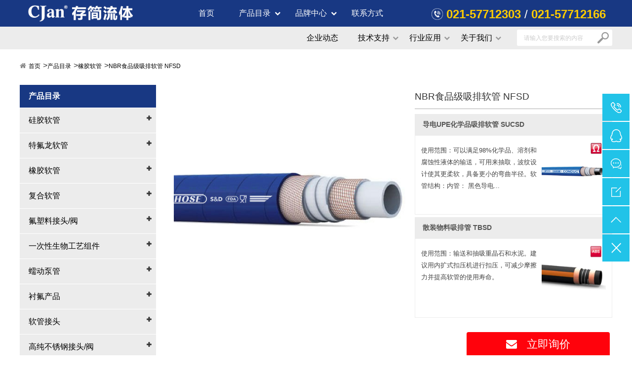

--- FILE ---
content_type: text/html; charset=utf-8
request_url: https://www.520hose.com/products/rubber-hoses/NFSD.html
body_size: 23304
content:
<!DOCTYPE html>
<html lang="en">
<head>
    <meta charset="utf-8">
    <meta http-equiv="X-UA-Compatible" content="IE=edge">
    
    <title>NBR食品级吸排软管 NFSD - 耐负压食品管_食品橡胶管_上海食品管_食品胶管厂_进口食品管</title>
    <meta content="NBR食品级吸排软管,NFSD,耐负压食品管,食品橡胶管,上海食品管,食品胶管厂,进口食品管" name="keywords"/>
        <meta content="使用范围：
用于各类流体食品的排吸，如牛奶、啤酒、植物油、油、油脂、红酒、果汁96%浓度酒精等，用于各类食品罐车装卸作业。不含phthalate（邻苯二甲酸酯）。
软管结构：
内管：白色 NBR, 耐油，光滑；
增强层：高强力纤维编织及内置螺旋钢丝；
外管：蓝色 CSM，耐油，抗氧化，表面布纹。" name="description"/>
        
    <meta name="robots" content="noodp"/>
    <meta name="viewport" content="width=device-width, initial-scale=1.0, maximum-scale=1.0, user-scalable=no">

    <link rel="shortcut icon" href="/favicon.ico" />
    <link href="https://www.520hose.com/themes/cjanfluid/css/style.min.css" rel="stylesheet" type="text/css" />
    <link rel="stylesheet" href="https://www.520hose.com/themes/cjanfluid/css/touchTouch.css" />
    <link rel="stylesheet" href="https://www.520hose.com/themes/cjanfluid/css/styles.css" />
     <link rel="stylesheet" href="https://www.520hose.com/themes/cjanfluid/css/animate.min.css" />
    <script type="text/javascript" src="/assets/js/jquery-1.10.2.min.js"  ></script>   
        <script type="text/javascript" src="/assets/js/seajs/sea.js"></script>
        <script type="text/javascript" src="/assets/js/kaka/libs/slider/bxslider.min.js"></script>
    
    <meta property="og:locale" content="zh-CN" />
        <meta property="og:type" content="article" />
         <meta property="og:title" content="NBR食品级吸排软管 NFSD - 耐负压食品管_食品橡胶管_上海食品管_食品胶管厂_进口食品管" />
    <meta property="og:description" content="使用范围：
用于各类流体食品的排吸，如牛奶、啤酒、植物油、油、油脂、红酒、果汁96%浓度酒精等，用于各类食品罐车装卸作业。不含phthalate（邻苯二甲酸酯）。
软管结构：
内管：白色 NBR, 耐油，光滑；
增强层：高强力纤维编织及内置螺旋钢丝；
外管：蓝色 CSM，耐油，抗氧化，表面布纹。" />
    <meta property="og:url" content="http://www.www.520hose.com" />
    <meta property="og:site_name" content="上海存简流体技术有限公司" />
    
    <meta name="twitter:card" content="summary" />
    <meta name="twitter:site" content="@cjanfluid" />
    <meta name="twitter:description" content="使用范围：
用于各类流体食品的排吸，如牛奶、啤酒、植物油、油、油脂、红酒、果汁96%浓度酒精等，用于各类食品罐车装卸作业。不含phthalate（邻苯二甲酸酯）。
软管结构：
内管：白色 NBR, 耐油，光滑；
增强层：高强力纤维编织及内置螺旋钢丝；
外管：蓝色 CSM，耐油，抗氧化，表面布纹。" />
    <meta name="twitter:title" content="NBR食品级吸排软管 NFSD - 耐负压食品管_食品橡胶管_上海食品管_食品胶管厂_进口食品管" />

    <link rel="canonical" href="http://www.www.520hose.com/products/rubber-hoses/NFSD.html">

    <script type="application/ld+json">{
		"@context": "http://schema.org",
		"@type": "Organization",
		"url": "http://www.520hose.com",
		"logo": "http://www.520hose.com/uploads/image/20210413/15/cjan-logo.png",
		"address": {
		    "@type": "PostalAddress",
		    "addressLocality": "Shanghai City",
		    "addressRegion": "Shanghai",
		    "streetAddress": "Rongle East Rd",
		    "postalCode": "201613"
	  	},
		"contactPoint" : [{
			"@type" 		: "ContactPoint",
			"telephone" 	: "+86-21-57712166",
			"contactType" 	: "customer service",
			"areaServed"	: "China",
			"availableLanguage" : [
		      	"English"
		    ]
		}],
		"sameAs" : [
	        "https://twitter.com/cjanfluid",
	        "https://www.facebook.com/CJan-Fluid-Technology-Co-Ltd-311242242612220/",
	        "https://www.linkedin.com/company/cjan-fluid-technology-co-ltd",
	        "https://www.pinterest.com/cjanfluid/",
	        "https://plus.google.com/u/2/b/106336686505471802971/106336686505471802971"
		 ]
		
    }
    
    </script>          
    <script type="text/javascript">(function(w, d, n, a, j, s) {  w[n] =    w[n] ||    function() {      return (w[n].a = w[n].a || []).push(arguments);    };  j = d.createElement('script');  j.async = true;  j.src = 'https://sirius-it-site.lx.netease.com/site-sdk.js';  j.onload = function() {    setTimeout(()=> {      __siteSDK__.setDefaultConfig({        outerKey: 'key2cb872e21afc4c9081ce3343c2ec9033',      });      __siteSDK__.init();    }, 500);    };  s = d.getElementsByTagName('script')[0];  s.parentNode.insertBefore(j, s);})(window, document, '__siteSDK__');</script>
	<link rel="stylesheet" type="text/css" href="/css/side.css"/>
	<script src="/side.js" type="text/javascript" charset="utf-8"></script>
	
</head>
<body>
     <div class="header fix">
    	<div class="header_left lf">
    	<a href="http://www.520hose.com" ><img src="/uploads/image/20210413/15/cjan-logo.png" alt="上海存简流体技术有限公司"  /></a>
    		<div class="search rt">
    		    <i class="fa fa-search" aria-hidden="true"></i>
    		</div>
    		<!--
    		<div class="change change3 rt">
    			<span id="change1">
    				<i class="fa fa-globe" aria-hidden="true"></i>
    			</span>
    		</div>
    		-->
    	</div>
    	<div class="header_menu rt"  >
    		<i class="fa fa-bars" aria-hidden="true"></i>
    	</div>
      </div>
    <div class="search_moblie">
    		<form name="search" id="search1" method="get" action="/search">
    			<input type="text" name="q" placeholder='请输入您要搜索的内容' value="" class="header_s"/>
    			<button type="submit" value="submit" class="submit" ><i class="fa fa-search" aria-hidden="true"></i></button>
    		</form>
    </div>
    <div class="navbox">
          <div class="nav">
            <ul><li><a href="/">首页</a></li><li class="has-childs"><a href="/products/">产品目录</a><ul><li><a href="/products/silicone-hoses/">硅胶软管</a></li><li><a href="/products/teflon-hoses/">特氟龙软管</a></li><li><a href="/products/rubber-hoses/">橡胶软管</a></li><li><a href="/products/composite-hose/">复合软管</a></li><li><a href="/products/fusuliaozhipin/">氟塑料接头/阀</a></li><li><a href="/products/single-use-bags/">一次性生物工艺组件</a></li><li><a href="/products/peristaltic-pump-tubes/">蠕动泵管</a></li><li><a href="/products/teflon-lined-fittings/">衬氟产品</a></li><li><a href="/products/hose-fittings/">软管接头</a></li><li><a href="/products/GCBXGJT/">高纯不锈钢接头/阀</a></li><li><a href="/products/KTJTF/">卡套式接头/阀</a></li><li><a href="/products/plastic-hoses/">塑料软管</a></li><li><a href="/products/metal-hose/">金属软管</a></li><li><a href="/products/valves-and-sanitary-fittings/">阀门/泵/管件</a></li><li><a href="/products/yiliaoqixiepeijian/">医疗器械配件</a></li><li><a href="/products/fluid-equipment/">流体设备</a></li><li><a href="/products/other-products/">其它产品</a></li></ul></li><li class="has-childs"><a href="/brand-center/">品牌中心</a><ul><li><a href="/brand-center/cjflex/">西杰 CJFLEX</a></li><li><a href="/brand-center/danfoss-synflex/">丹佛斯 Danfoss Synflex</a></li><li><a href="/brand-center/eaton-synflex/">伊顿 Eaton Synflex</a></li><li><a href="/brand-center/marsoflex/">marsoflex</a></li><li><a href="/brand-center/alfagomma/">阿法格玛 ALFAGOMMA</a></li><li><a href="/brand-center/Saint-Gobain/">圣戈班 Saint-Gobain</a></li><li><a href="/brand-center/aflex/">Aflex</a></li><li><a href="/brand-center/mtg/">美特杰 MTG</a></li><li><a href="/brand-center/NICHE.html">NICHE - 超纯PFA管</a></li><li><a href="/brand-center/innodis/">一诺迪思 INNODIS</a></li><li><a href="/brand-center/serto.html">SERTO</a></li><li><a href="/brand-center/togawa.html">十川 TOGAWA</a></li><li><a href="/brand-center/toyox.html">东洋克斯 TOYOX</a></li><li><a href="/brand-center/dixon.html">蒂柯圣 DIXON</a></li><li><a href="/brand-center/contitech.html">康迪泰克 ContiTech</a></li><li><a href="/brand-center/elaflex.html">ELAFLEX</a></li></ul></li><li class="has-childs"><a href="/about-us/">关于我们</a><ul><li><a href="/about-us/company-profile.html">公司简介</a></li><li><a href="/about-us/our-equipment.html">加工设备</a></li><li><a href="/about-us/our-materials.html">常用材质</a></li><li><a href="/about-us/standards.html">常用标准</a></li><li><a href="/about-us/talent-recruitment.html">人才招聘</a></li></ul></li><li class="has-childs"><a href="/industries-served/">行业应用</a><ul><li><a href="/industries-served/food.html">食品</a></li><li><a href="/industries-served/pharmaceutical.html">制药</a></li><li><a href="/industries-served/biotechnology.html">生物技术</a></li><li><a href="/industries-served/chemical.html">石油化工</a></li><li><a href="/industries-served/cosmetics.html">化妆品</a></li><li><a href="/industries-served/ship-building.html">船舶建筑</a></li><li><a href="/industries-served/wind-power-generation.html">风力发电、新能源</a></li><li><a href="/industries-served/photovoltaic-induction-furnace.html">光伏、感应电炉</a></li><li><a href="/industries-served/semiconductor.html">半导体</a></li></ul></li><li class="has-childs"><a href="/technical-supports/">技术支持</a><ul><li><a href="/resource/faq.html">常见问题</a></li><li><a href="/resource/download-archive/">产品样册</a></li><li><a href="/技术支持/glossary-of-standards.html">标准术语</a></li><li><a href="/技术支持/technical-info/">技术资料</a></li></ul></li><li class="has-childs"><a href="/news-center/">企业动态</a><ul><li><a href="/blog/shanghaicunjian-gaoduanpfajietouzhizaoshang--banda.html">上海存简-高端PFA接头制造商 | 半导体级超洁净流体解决方案</a></li><li><a href="/blog/jingxuanshipinjiguijiaoguangongyingshangzhiliangyu.html">精选食品级硅胶管供应商：质量与标准双重保障</a></li><li><a href="/blog/youzhitefulongruanguanchangjiatuijiannaigaowennaif.html">优质特氟龙软管厂家推荐：耐高温、耐腐蚀、行业领先</a></li><li><a href="/blog/youzhishipinjixiangjiaoguanchangjiatuijiananquanna.html">优质食品级橡胶管厂家推荐：安全、耐用、符合国际标准</a></li><li><a href="/blog/pfaguanchangjiazhigongzhuanzhuyugaowenhehuaxuepinc.html">PFA管厂家直供：专注于高温和化学品传输系统</a></li><li><a href="/blog/youzhifuheruanguanchangjia-tigongnaigaowengaoyajie.html">优质复合软管厂家-提供耐高温、高压解决方案</a></li><li><a href="/blog/yicixingshengwugongyizujiangongyingshangquanqiuxingyelingdaozheyujishuchuangxin.html">一次性生物工艺组件供应商：全球行业领导者与技术创新</a></li><li><a href="/blog/cjanshanghaicunjianjiangcanjiadi64jie-2024nianchun.html">CJan上海存简将参加第64届 (2024年春季) 全国制药机械博览会</a></li><li><a href="/blog/shixiandianjieyeduntongkuaisuwuxieloulianjiedejuem.html">实现电解液吨桶快速无泄漏连接的绝妙方案</a></li><li><a href="/blog/jiemibojinliuhuagongyiguijiaoguanruhedianfuchuantongxingyeyinlingpinzhigeming.html">揭秘铂金硫化工艺硅胶管如何颠覆传统行业，引领品质革命!</a></li><li><a href="/blog/yyjrdbg.html">医药级蠕动泵管：关键组件助力安全、高效药物生产</a></li><li><a href="/blog/VCRVSKT.html">VCR接头VS卡套接头：哪种更适合超高纯净系统？</a></li><li><a href="/blog/pfakuokoushijietou.html">PFA扩口式接头和PFA入珠式接头各有什么特点?</a></li><li><a href="/blog/pfajietou.html">PFA接头和软管在电子芯片生产中的应用</a></li><li><a href="/blog/shanghaicunjianjiangcanjia2023.html">上海存简将参加2023年慕尼黑上海电子生产设备展</a></li><li><a href="/blog/cunjianshijiedierqizhiyaonaxieshi.html">《存简视界》第二期：制药那些事</a></li><li><a href="/blog/chengyaogongjian-di61jiechengducipmzhongguoguojizhiyaojixiebolanhui.html">诚邀共鉴-第61届成都CIPM中国国际制药机械博览会</a></li><li><a href="/blog/liaoliaowomensuozaidexingye.html">《存简视界》第一期：聊聊我们所在的行业</a></li><li><a href="/blog/pfachenlicailiaoyufepheptfeyoushimequbie.html">PFA衬里材料与FEP和PTFE有什么区别？</a></li><li><a href="/blog/shimeshishipinjiruanguan.html">什么是食品级软管？</a></li><li><a href="/blog/xiangyueqingdaocipmyaojizhan.html">相约青岛CIPM药机展</a></li><li><a href="/blog/our-product-application-domain.html">我们的产品应用领域</a></li><li><a href="/blog/cjan-company-is-a-collection-of-production...-.html">CJan公司的服务范围及宗旨</a></li><li><a href="/blog/environmental-recycling-of-carbon-steel-pipe-fitti.html">不锈钢管件</a></li><li><a href="/blog/technology-leading-industry-level-of-lining-fluori.html">衬氟接头-行业领先水平</a></li><li><a href="/blog/how-to-use-rubber-hoses-correctly.html">如何正确使用橡胶软管</a></li><li><a href="/blog/textured-silicone-hose.html">食品级硅胶管</a></li><li><a href="/blog/food-hose-cip-cleaning-system.html">食品级软管在CIP清洗系统中的应用</a></li><li><a href="/blog/shipinguijiaoguandegaobiaozhungongyi.html">食品硅胶管的高标准工艺</a></li><li><a href="/blog/jizhongjibenleixingdejusifuyixiguan.html">几种基本类型的聚四氟乙烯管</a></li><li><a href="/blog/xiangjiaoruanguandefenleijiyingyong.html">橡胶软管的分类及应用</a></li><li><a href="/blog/ruanguandeyoudianhezuoyong.html">软管的优点和作用</a></li><li><a href="/blog/cjan-fda-certificates-sgs.html">FDA检测报告-SGS</a></li><li><a href="/blog/cjan-main-business.html">CJan主营业务</a></li><li><a href="/blog/pfaqidonggemofa.html">PFA气动隔膜阀为何能在特殊应用场景中脱颖而出？</a></li></ul></li><li><a href="/video/">视频中心</a></li><li><a href="/contact.html">联系方式</a></li></ul>          </div>
      </div>
    <div class="lanbox"> 
        <div class="language_main2">
        	<ul class="fix">
                        	  	        	   	<li><a href="http://www.www.520hose.com" title="中文" class='b'>中文 <img src='https://www.520hose.com/themes/cjanfluid/img/state/zh-CN.png' alt='中文' class='img'></a></li>
        	   	        	</ul>
        </div>
    </div>
    <div class="sep-header">
    	<div class="sep-header-content">
    		<div class="sep-container">
    		<!-- 原始	<a href="http://www.www.520hose.com" class="logo"><img src="/uploads/image/20210413/15/cjan-logo.png" alt="上海存简流体技术有限公司" /></a> -->
    			<a href="http://www.520hose.com" class="logo"><img src="/uploads/image/20210413/15/cjan-logo.png" alt="上海存简流体技术有限公司" /></a>
    			<ul class="nav-list">
    			         		          		      			<!-- 原始	<li><a href="http://www.www.520hose.com">首页</a></li> -->
    				<li><a href="http://www.520hose.com">首页</a></li>
    				  										
    				<li>
    				                 		                		        					<a href="/products/">产品目录</a>
    										        					<i class="fa fa-chevron-down"></i>
    					<ul>
    					                		                    		            						<li><a href="/products/silicone-hoses/">硅胶软管</a></li>
					         				                        		        				                        		            						<li><a href="/products/teflon-hoses/">特氟龙软管</a></li>
					         				                        		        				                        		            						<li><a href="/products/rubber-hoses/">橡胶软管</a></li>
					         				                        		        				                        		        				                        		            						<li><a href="/products/composite-hose/">复合软管</a></li>
					         				                        		        				                        		        				                        		            						<li><a href="/products/fusuliaozhipin/">氟塑料接头/阀</a></li>
					         				                        		        				                        		        				                        		        				                        		        				                        		            						<li><a href="/products/single-use-bags/">一次性生物工艺组件</a></li>
					         				                        		            						<li><a href="/products/peristaltic-pump-tubes/">蠕动泵管</a></li>
					         				                        		        				                        		        				                        		            						<li><a href="/products/teflon-lined-fittings/">衬氟产品</a></li>
					         				                        		        				                        		            						<li><a href="/products/hose-fittings/">软管接头</a></li>
					         				                        		        				                        		            						<li><a href="/products/GCBXGJT/">高纯不锈钢接头/阀</a></li>
					         				                        		        				                        		            						<li><a href="/products/KTJTF/">卡套式接头/阀</a></li>
					         				                        		            						<li><a href="/products/plastic-hoses/">塑料软管</a></li>
					         				                        		        				                        		            						<li><a href="/products/metal-hose/">金属软管</a></li>
					         				                        		            						<li><a href="/products/valves-and-sanitary-fittings/">阀门/泵/管件</a></li>
					         				                        		            						<li><a href="/products/yiliaoqixiepeijian/">医疗器械配件</a></li>
					         				                        		            						<li><a href="/products/fluid-equipment/">流体设备</a></li>
					         				                        		            						<li><a href="/products/other-products/">其它产品</a></li>
					         				                					</ul>
    				</li>
					
				           		                		        				            		        				            		        				            		        				            		        				            		        				            		        				            		        				            		        				            		        				            		        				            		        				            		        				            		        				            		        				            		        				            		        				            		        				            		        				            		        				            		        				            		        				            		        				            		        				            		        				            		        				            		        				            		            				<li>
        				    <a href="/brand-center/">品牌中心</a>
        				            					<i class="fa fa-chevron-down"></i>
        					<ul>
        					            						<!--<li><a href="/brand-center/cjflex/">西杰 CJFLEX</a></li>-->
    					                						<!--<li><a href="/brand-center/eaton-synflex/">伊顿 Eaton Synflex</a></li>-->
    					                						<!--<li><a href="/brand-center/mtg/">美特杰 MTG</a></li>-->
    					                						<!--<li><a href="/brand-center/alfagomma/">阿法格玛 ALFAGOMMA</a></li>-->
    					                						<!--<li><a href="/brand-center/aflex/">Aflex</a></li>-->
    					                						<!--<li><a href="/brand-center/contitech.html">康迪泰克 ContiTech</a></li>-->
    					                						<!--<li><a href="/brand-center/togawa.html">十川 TOGAWA</a></li>-->
    					                						<!--<li><a href="/brand-center/toyox.html">东洋克斯 TOYOX</a></li>-->
    					                						<!--<li><a href="/brand-center/dixon.html">蒂柯圣 DIXON</a></li>-->
    					                						<!--<li><a href="/brand-center/elaflex.html">ELAFLEX</a></li>-->
    					                						<!--<li><a href="/brand-center/Saint-Gobain/">圣戈班 Saint-Gobain</a></li>-->
    					                						<!--<li><a href="/brand-center/serto.html">SERTO</a></li>-->
    					                						<!--<li><a href="/brand-center/innodis/">一诺迪思 INNODIS</a></li>-->
    					                						<!--<li><a href="/brand-center/NICHE.html">NICHE - 超纯PFA管</a></li>-->
    					                						<!--<li><a href="/brand-center/marsoflex/">marsoflex</a></li>-->
    					                						<!--<li><a href="/brand-center/danfoss-synflex/">丹佛斯 Danfoss Synflex</a></li>-->
    					            					                                                                        <li><a href="/brand-center/cjflex/">西杰 CJFLEX</a></li>
                                                                <li><a href="/brand-center/danfoss-synflex/">丹佛斯 Danfoss Synflex</a></li>
                                                                <li><a href="/brand-center/eaton-synflex/">伊顿 Eaton Synflex</a></li>
                                                                <li><a href="/brand-center/marsoflex/">marsoflex</a></li>
                                                                <li><a href="/brand-center/alfagomma/">阿法格玛 ALFAGOMMA</a></li>
                                                                <li><a href="/brand-center/Saint-Gobain/">圣戈班 Saint-Gobain</a></li>
                                                                <li><a href="/brand-center/aflex/">Aflex</a></li>
                                                                <li><a href="/brand-center/mtg/">美特杰 MTG</a></li>
                                                                <li><a href="/brand-center/NICHE.html">NICHE - 超纯PFA管</a></li>
                                                                <li><a href="/brand-center/innodis/">一诺迪思 INNODIS</a></li>
                                                                <li><a href="/brand-center/serto.html">SERTO</a></li>
                                                                <li><a href="/brand-center/togawa.html">十川 TOGAWA</a></li>
                                                                <li><a href="/brand-center/toyox.html">东洋克斯 TOYOX</a></li>
                                                                <li><a href="/brand-center/dixon.html">蒂柯圣 DIXON</a></li>
                                                                <li><a href="/brand-center/contitech.html">康迪泰克 ContiTech</a></li>
                                                                <li><a href="/brand-center/elaflex.html">ELAFLEX</a></li>
                                        					</ul>
        					        				</li>
        				    				            		        				            		        				            		        				            		        				            		        									
					         		            		        				<li><a href="/contact.html">联系方式</a></li>
    									    			</ul>
    			<div class="sep-form">
    				<form method="get" action="/search" itemprop="potentialAction">
    					<input class="header-text" type="text" name="q" value="" placeholder='请输入您要搜索的内容'>
    					<input class="header-submit" type="submit" value="">
    				</form>
    			</div>
    		</div>
    	</div>
    	<div class="sep-nav">
    		<div class="sep-nav-content sep-container">
    		    <div class="header-email" >
    				<img src= '/themes/cjanfluid/img/tel.png' style="width:25px;height:25px;margin: 2px;" />
    				<strong style="color:#fc0;font-size: 24px;vertical-align: middle;">021-57712303 <span style="color: #fff;font-weight: 300;font-size: x-large;">/</span> 021-57712166</strong>
        		</div>
        		
        	<!--	<div class="sep-lang">   -->
        	<!--		<p><i><img src="https://www.520hose.com/themes/cjanfluid/img/lang.png" alt="lang" /></i>GLOBAL<em class="fa fa-chevron-down"></em></p>   -->
        	<!--		<ul class="fix">  -->
                                               	            <!--           	<li><a href="http://www.www.520hose.com" title="中文" class='b'><img src='https://www.520hose.com/themes/cjanfluid/img/state/zh-CN.png' alt='中文' class='img'> 中文 </a></li>  -->
                       	            <!--        </ul>   -->
        	<!--	</div>   -->
        		
    			<ul class="nav-list">
    			            		                		            				<li>
        				    <a href="/news-center/">企业动态</a>
        				</li>
        									
    			            		                		            				<li>
        				    <a href="/technical-supports/">技术支持</a>
        				            					<i class="fa fa-chevron-down"></i>
        					<ul>
        					            						<li><a href="/resource/faq.html">常见问题</a></li>
    					                						<li><a href="/resource/download-archive/">产品样册</a></li>
    					                						<li><a href="/技术支持/glossary-of-standards.html">标准术语</a></li>
    					                						<li><a href="/技术支持/technical-info/">技术资料</a></li>
    					                					</ul>
        					        				</li>
    				        				
        				    				            		        				
        				        				<li>
        				    <a href="/industries-served/">行业应用</a>
        				            					<i class="fa fa-chevron-down"></i>
        					<ul>
        					            						<li><a href="/industries-served/food.html">食品</a></li>
    					                						<li><a href="/industries-served/pharmaceutical.html">制药</a></li>
    					                						<li><a href="/industries-served/biotechnology.html">生物技术</a></li>
    					                						<li><a href="/industries-served/chemical.html">石油化工</a></li>
    					                						<li><a href="/industries-served/cosmetics.html">化妆品</a></li>
    					                						<li><a href="/industries-served/ship-building.html">船舶建筑</a></li>
    					                						<li><a href="/industries-served/wind-power-generation.html">风力发电、新能源</a></li>
    					                						<li><a href="/industries-served/photovoltaic-induction-furnace.html">光伏、感应电炉</a></li>
    					                						<li><a href="/industries-served/semiconductor.html">半导体</a></li>
    					                					</ul>
        					        				</li>
    				        				            		        				
        				    				    				
    				         		            		        				<li>
    					<a href="/about-us/">关于我们</a>
    					    					<i class="fa fa-chevron-down"></i>
    					<ul>
    					        						<li><a href="/about-us/company-profile.html">公司简介</a></li>
					            						<li><a href="/about-us/our-equipment.html">加工设备</a></li>
					            						<li><a href="/about-us/our-materials.html">常用材质</a></li>
					            						<li><a href="/about-us/standards.html">常用标准</a></li>
					            						<li><a href="/about-us/talent-recruitment.html">人才招聘</a></li>
					            					</ul>
    					    				</li>
    									        		    					        		    					    				
					
					
    			</ul>
    		</div>
    	</div>
    </div>
    <style>
    @media screen and (max-width:420px){
         .sep-container .adv-div{
             max-width:420px;
             overflow:hidden;
         }
         .sep-container {
             margin:0 0;
             width: 100%;
         }
         //.sep-container .adv-div img{max-width:425px; }
    }
    @media screen and (max-width:1200px){
         .sep-container {
             margin:0 0;
             width: 100%;
         }
         //.sep-container .adv-div img{max-width:425px; }
    }
    </style>
    <div class="sep-container" >
		      
            		</div>
<style>
    .sep-main .sep-hot .picList li{
        margin:0;
    }
    .sep-main .picScroll .bx-wrapper .bx-controls-direction a.bx-prev{
        display:block;
        width: 27px;
        height: 71px;
        background: url(https://www.520hose.com/themes/cjanfluid/img/icon_left.png) no-repeat;
        position: absolute;
        left: -40px;
        top: 30px;
        z-index: 99;
        opacity: .7;
    }
    .sep-main .picScroll .bx-wrapper .bx-controls-direction a.bx-next{
        display:block;
        width: 27px;
        height: 71px;
        background: url(https://www.520hose.com/themes/cjanfluid/img/icon_right.png) no-repeat;
        position: absolute;
        right: -40px;
        top: 30px;
        z-index: 99;
        opacity: .7;
    }
    .sep-main .sep-products dl{
        min-height:118px;
    }
</style>
<div class="sep-main">
	<div class="sep-container sep-product-detail">
		<ul class="breadcrumb"><li><a href="/">首页</a></li><li><a href="/products/" title="产品目录">产品目录</a></li><li><a href="/products/rubber-hoses/" title="橡胶软管">橡胶软管</a></li><li><a href="/products/rubber-hoses/NFSD.html" title="NBR食品级吸排软管 NFSD">NBR食品级吸排软管 NFSD</a></li></ul><script type="application/ld+json">{"@context":"http:\/\/schema.org","@type":"BreadcrumbList","itemListElement":[{"@type":"ListItem","position":1,"item":{"@id":"http:\/\/www.520hose.com\/","name":"\u9996\u9875"}},{"@type":"ListItem","position":2,"item":{"@id":"http:\/\/www.520hose.com\/products\/","name":"\u4ea7\u54c1\u76ee\u5f55"}},{"@type":"ListItem","position":3,"item":{"@id":"http:\/\/www.520hose.com\/products\/rubber-hoses\/","name":"\u6a61\u80f6\u8f6f\u7ba1"}},{"@type":"ListItem","position":4,"item":{"@id":"http:\/\/www.520hose.com\/products\/rubber-hoses\/NFSD.html","name":"NBR\u98df\u54c1\u7ea7\u5438\u6392\u8f6f\u7ba1 NFSD"}}]}</script>        <div class="sep-sidebar">
	<div class="panel panel-product sidebar-product">
		<div class="panel-header">产品目录</div>
		<div class="panel-body">
		             				<div class="dropmenu">
				<a href="/products/silicone-hoses/" class="selected">硅胶软管</a>
								<span class="fa fa-plus"></span>
				<ul>
				    					<li><i class="fa fa-chevron-right"></i><a href="/products/silicone-hoses/SQ.html">铂金硫化钢丝硅胶管  SQ</a></li>
			        					<li><i class="fa fa-chevron-right"></i><a href="/products/silicone-hoses/guijiaofanbian.html">医药级铂金硫化硅胶管翻边总成定制</a></li>
			        					<li><i class="fa fa-chevron-right"></i><a href="/products/silicone-hoses/CUSQ.html">耐腐蚀钢丝硅胶软管 CUSQ</a></li>
			        					<li><i class="fa fa-chevron-right"></i><a href="/products/silicone-hoses/TSO.html">透明钢丝硅胶管 TSO</a></li>
			        					<li><i class="fa fa-chevron-right"></i><a href="/products/silicone-hoses/PF.html">铂金硫化网纹硅胶管 PF</a></li>
			        					<li><i class="fa fa-chevron-right"></i><a href="/products/silicone-hoses/GF.html">铂金硫化玻纤网纹硅胶管  GF</a></li>
			        					<li><i class="fa fa-chevron-right"></i><a href="/products/silicone-hoses/PT.html">铂金硫化单层硅胶管 PT</a></li>
			        					<li><i class="fa fa-chevron-right"></i><a href="/products/silicone-hoses/SP.html">铂金硫化4层网布硅胶管 SP</a></li>
			        					<li><i class="fa fa-chevron-right"></i><a href="/products/silicone-hoses/PDF.html">铂金硫化双层硅胶管 PDF</a></li>
			        					<li><i class="fa fa-chevron-right"></i><a href="/products/silicone-hoses/fuxiangjiaogangsiguijiaoguan-fksq.html">氟橡胶钢丝硅胶管 FKSQ</a></li>
			        					<li><i class="fa fa-chevron-right"></i><a href="/products/silicone-hoses/PLUTAE.html">风电硅胶管 PLUTAE</a></li>
			        					<li><i class="fa fa-chevron-right"></i><a href="/products/silicone-hoses/FSQ.html">氟硅胶钢丝硅胶管 FSQ</a></li>
			        					<li><i class="fa fa-chevron-right"></i><a href="/products/silicone-hoses/SPSD.html">塑筋硅胶软管 SPSD</a></li>
			        					<li><i class="fa fa-chevron-right"></i><a href="/products/silicone-hoses/SDQ.html">双层钢丝硅胶管  SDQ</a></li>
			        					<li><i class="fa fa-chevron-right"></i><a href="/products/silicone-hoses/SQH.html">硅胶加热保温管 SQH</a></li>
			        					<li><i class="fa fa-chevron-right"></i><a href="/products/silicone-hoses/SQC.html">导电硅胶管 SQC</a></li>
			        				</ul>
			    			</div>
						<div class="dropmenu">
				<a href="/products/teflon-hoses/" class="selected">特氟龙软管</a>
								<span class="fa fa-plus"></span>
				<ul>
				    					<li><i class="fa fa-chevron-right"></i><a href="/products/teflon-hoses/fluopure.html">CJFLEX fluopure 内衬PFA特氟龙橡胶管 FRSD</a></li>
			        					<li><i class="fa fa-chevron-right"></i><a href="/products/teflon-hoses/CJFLEX-fluopure-AS.html">CJFLEX fluopure AS 防爆医药级特氟龙橡胶软管</a></li>
			        					<li><i class="fa fa-chevron-right"></i><a href="/products/teflon-hoses/FESD.html">CJFLEX FEP特氟龙橡胶软管 FESD</a></li>
			        					<li><i class="fa fa-chevron-right"></i><a href="/products/teflon-hoses/cjflex-psq.html">CJFLEX PSQ 医药级USP特氟龙钢丝硅胶软管</a></li>
			        					<li><i class="fa fa-chevron-right"></i><a href="/products/teflon-hoses/PS.html">平滑PFA软管 PS</a></li>
			        					<li><i class="fa fa-chevron-right"></i><a href="/products/teflon-hoses/TSC.html">特氟龙喷墨管 TSC</a></li>
			        					<li><i class="fa fa-chevron-right"></i><a href="/products/teflon-hoses/FS.html">平滑FEP软管 FS</a></li>
			        					<li><i class="fa fa-chevron-right"></i><a href="/products/teflon-hoses/PFA-NE.html">倪佳斯/NICHIAS NAFLON PFA-NE 防静电PFA管</a></li>
			        					<li><i class="fa fa-chevron-right"></i><a href="/products/teflon-hoses/PC.html">PFA波纹管 PC</a></li>
			        					<li><i class="fa fa-chevron-right"></i><a href="/products/teflon-hoses/PCT.html">超柔软塔形PFA波纹管 PCT</a></li>
			        					<li><i class="fa fa-chevron-right"></i><a href="/products/teflon-hoses/FC.html">FEP波纹管 FC</a></li>
			        					<li><i class="fa fa-chevron-right"></i><a href="/products/teflon-hoses/TS.html">平滑PTFE软管 TS</a></li>
			        					<li><i class="fa fa-chevron-right"></i><a href="/products/teflon-hoses/TSCS.html">不锈钢丝编织内平外波纹特氟龙管 TSCS</a></li>
			        					<li><i class="fa fa-chevron-right"></i><a href="/products/teflon-hoses/TSS.html">不锈钢丝编织平滑特氟龙管 TSS</a></li>
			        					<li><i class="fa fa-chevron-right"></i><a href="/products/teflon-hoses/TCS.html">不锈钢丝编织波纹特氟龙管 TCS</a></li>
			        					<li><i class="fa fa-chevron-right"></i><a href="/products/teflon-hoses/TSWS.html">螺旋钢丝增强平滑特氟龙管 TSWS</a></li>
			        					<li><i class="fa fa-chevron-right"></i><a href="/products/teflon-hoses/TCWS.html">螺旋钢丝增强波纹特氟龙管 TCWS</a></li>
			        					<li><i class="fa fa-chevron-right"></i><a href="/products/teflon-hoses/TLWS.html">大波纹带螺旋钢丝编织管 TLWS</a></li>
			        					<li><i class="fa fa-chevron-right"></i><a href="/products/teflon-hoses/TSAS.html">不锈钢丝编织防静电平滑特氟龙管 TSAS</a></li>
			        					<li><i class="fa fa-chevron-right"></i><a href="/products/teflon-hoses/TCSR.html">橡胶包覆不锈钢丝编织波纹特氟龙管 TCSR</a></li>
			        					<li><i class="fa fa-chevron-right"></i><a href="/products/teflon-hoses/TCAS.html">不锈钢丝编织防静电波纹特氟龙管 TCAS</a></li>
			        					<li><i class="fa fa-chevron-right"></i><a href="/products/teflon-hoses/TSSSI.html">硅胶包覆不锈钢丝编织平滑特氟龙管 TSSSI</a></li>
			        					<li><i class="fa fa-chevron-right"></i><a href="/products/teflon-hoses/TCSSI.html">硅胶包覆不锈钢丝编织波纹特氟龙管 TCSSI</a></li>
			        					<li><i class="fa fa-chevron-right"></i><a href="/products/teflon-hoses/TCSPF.html">涤纶纤维包覆不锈钢丝编织波纹特氟龙管  TCSPF</a></li>
			        					<li><i class="fa fa-chevron-right"></i><a href="/products/teflon-hoses/TCP.html">PP编织波纹特氟龙管 TCP</a></li>
			        					<li><i class="fa fa-chevron-right"></i><a href="/products/teflon-hoses/TCGS.html">不锈钢丝编织超柔软波纹特氟龙（玻璃纤维包覆） TCGS</a></li>
			        					<li><i class="fa fa-chevron-right"></i><a href="/products/teflon-hoses/toumingguijiaobaofuluoxuangangsizengqiangpinghuatefulongguan-tswssi.html">透明硅胶包覆螺旋钢丝增强平滑特氟龙管 TSWSSI</a></li>
			        					<li><i class="fa fa-chevron-right"></i><a href="/products/teflon-hoses/TCWSSI.html">透明硅胶包覆螺旋钢丝增强波纹特氟龙管 TCWSSI</a></li>
			        					<li><i class="fa fa-chevron-right"></i><a href="/products/teflon-hoses/TCWSSW.html">白色硅胶包覆螺旋钢丝增强波纹特氟龙管 TCWSSW</a></li>
			        					<li><i class="fa fa-chevron-right"></i><a href="/products/teflon-hoses/TCWSR.html">橡胶包覆螺旋钢丝增强波纹特氟龙管 TCWSR</a></li>
			        					<li><i class="fa fa-chevron-right"></i><a href="/products/teflon-hoses/TCAWSR.html">橡胶包覆螺旋钢丝增强防静电波纹特氟龙管 TCAWSR</a></li>
			        					<li><i class="fa fa-chevron-right"></i><a href="/products/teflon-hoses/TDAS.html">双层钢丝高压防静电特氟龙管 TDAS</a></li>
			        					<li><i class="fa fa-chevron-right"></i><a href="/products/teflon-hoses/TFSD.html">FEP特氟龙橡胶管 TFSD</a></li>
			        					<li><i class="fa fa-chevron-right"></i><a href="/products/teflon-hoses/PASD.html">PFA导电特氟龙橡胶管 PASD</a></li>
			        					<li><i class="fa fa-chevron-right"></i><a href="/products/teflon-hoses/AWG.html">铁氟龙管/透明管 AWG</a></li>
			        					<li><i class="fa fa-chevron-right"></i><a href="/products/teflon-hoses/PCB.html">PCB蚀刻机专用波纹管</a></li>
			        					<li><i class="fa fa-chevron-right"></i><a href="/products/teflon-hoses/TCPET.html">PET编织波纹特氟龙管 TCPET</a></li>
			        				</ul>
			    			</div>
						<div class="dropmenu">
				<a href="/products/rubber-hoses/" class="selected">橡胶软管</a>
								<span class="fa fa-plus"></span>
				<ul>
				    					<li><i class="fa fa-chevron-right"></i><a href="/products/rubber-hoses/fluopure.html">fluopure 医药级特氟龙橡胶软管</a></li>
			        					<li><i class="fa fa-chevron-right"></i><a href="/products/rubber-hoses/EFSC.html">EPDM食品级热水和蒸汽软管 EFSC</a></li>
			        					<li><i class="fa fa-chevron-right"></i><a href="/products/rubber-hoses/FSC.html">NBR食品级高温输送软管 FSC</a></li>
			        					<li><i class="fa fa-chevron-right"></i><a href="/products/rubber-hoses/NFSD.html">NBR食品级吸排软管 NFSD</a></li>
			        					<li><i class="fa fa-chevron-right"></i><a href="/products/rubber-hoses/cjflex-npsd.html">食品级抗碾压橡胶吸排软管 NPSD</a></li>
			        					<li><i class="fa fa-chevron-right"></i><a href="/products/rubber-hoses/EFSD.html">EPDM食品级吸排软管 EFSD</a></li>
			        					<li><i class="fa fa-chevron-right"></i><a href="/products/rubber-hoses/UHMW.html">UPE食品级化学品吸排软管 UHMW</a></li>
			        					<li><i class="fa fa-chevron-right"></i><a href="/products/rubber-hoses/SUCSD.html">导电UPE化学品吸排软管 SUCSD</a></li>
			        					<li><i class="fa fa-chevron-right"></i><a href="/products/rubber-hoses/UCSD.html">导电UPE化学品吸排软管 UCSD</a></li>
			        					<li><i class="fa fa-chevron-right"></i><a href="/products/rubber-hoses/HAT.html">液冷系统专用软管 HAT</a></li>
			        					<li><i class="fa fa-chevron-right"></i><a href="/products/rubber-hoses/UASD.html">导电带UPE化学品吸排软管 UASD</a></li>
			        					<li><i class="fa fa-chevron-right"></i><a href="/products/rubber-hoses/MW.html">CJan模具冷却水管 MW</a></li>
			        					<li><i class="fa fa-chevron-right"></i><a href="/products/rubber-hoses/RGBG.html">工业软管泵橡胶管 RGBG</a></li>
			        					<li><i class="fa fa-chevron-right"></i><a href="/products/rubber-hoses/DI.html">CJAN超低温干冰输送管 DI</a></li>
			        					<li><i class="fa fa-chevron-right"></i><a href="/products/rubber-hoses/ABT.html">CJAN 纯净无味呼吸管 AIR BREATHING TUBE - ABT</a></li>
			        					<li><i class="fa fa-chevron-right"></i><a href="/products/rubber-hoses/BR.html">CJAN无味呼吸软管 BR</a></li>
			        					<li><i class="fa fa-chevron-right"></i><a href="/products/rubber-hoses/PL.html">CJAN自动化推进软管 PL</a></li>
			        					<li><i class="fa fa-chevron-right"></i><a href="/products/rubber-hoses/OD.html">防静电排油管 OD</a></li>
			        					<li><i class="fa fa-chevron-right"></i><a href="/products/rubber-hoses/AOD.html">排油管 AOD</a></li>
			        					<li><i class="fa fa-chevron-right"></i><a href="/products/rubber-hoses/TDSO.html">吸排油管 TDSO</a></li>
			        					<li><i class="fa fa-chevron-right"></i><a href="/products/rubber-hoses/AOSD.html">排吸油管 AOSD</a></li>
			        					<li><i class="fa fa-chevron-right"></i><a href="/products/rubber-hoses/ACP85.html">混凝土输送管(85bar) ACP85</a></li>
			        					<li><i class="fa fa-chevron-right"></i><a href="/products/rubber-hoses/APP40.html">灰浆管(40bar) APP40</a></li>
			        					<li><i class="fa fa-chevron-right"></i><a href="/products/rubber-hoses/TBD.html">散装物料输送管 TBD</a></li>
			        					<li><i class="fa fa-chevron-right"></i><a href="/products/rubber-hoses/TBSD.html">散装物料吸排管 TBSD</a></li>
			        					<li><i class="fa fa-chevron-right"></i><a href="/products/rubber-hoses/TDO.html">输油管 TDO - 汽油、柴油、燃料油输送软管</a></li>
			        					<li><i class="fa fa-chevron-right"></i><a href="/products/rubber-hoses/ASH.html">210度蒸汽管 ASH</a></li>
			        					<li><i class="fa fa-chevron-right"></i><a href="/products/rubber-hoses/AWSD.html">导电10bar吸排水管 AWSD</a></li>
			        					<li><i class="fa fa-chevron-right"></i><a href="/products/rubber-hoses/AZWSD.html">导电20bar吸排水管 AZWSD</a></li>
			        					<li><i class="fa fa-chevron-right"></i><a href="/products/rubber-hoses/AZOSD.html">导电16bar吸排油管 AZOSD</a></li>
			        					<li><i class="fa fa-chevron-right"></i><a href="/products/rubber-hoses/WM.html">防静电EPDM软管 WM</a></li>
			        					<li><i class="fa fa-chevron-right"></i><a href="/products/rubber-hoses/BSH.html">船厂用喷砂管 BSH</a></li>
			        					<li><i class="fa fa-chevron-right"></i><a href="/products/rubber-hoses/BOG.html">船厂用氧气管 BOG</a></li>
			        					<li><i class="fa fa-chevron-right"></i><a href="/products/rubber-hoses/BCG.html">船厂用二氧化碳胶管 BCG</a></li>
			        					<li><i class="fa fa-chevron-right"></i><a href="/products/rubber-hoses/BPG.html">船厂用天然气/LPG管 BPG</a></li>
			        					<li><i class="fa fa-chevron-right"></i><a href="/products/rubber-hoses/BAG.html">船厂用空气管 BAG</a></li>
			        					<li><i class="fa fa-chevron-right"></i><a href="/products/rubber-hoses/BWH.html">船厂用输水管 BWH</a></li>
			        					<li><i class="fa fa-chevron-right"></i><a href="/products/rubber-hoses/BDH.html">并联管（双色管）BDH</a></li>
			        					<li><i class="fa fa-chevron-right"></i><a href="/products/rubber-hoses/NCH.html">无碳绝缘软管 NCH</a></li>
			        					<li><i class="fa fa-chevron-right"></i><a href="/products/rubber-hoses/ITH.html">食品级导电UPE吸排软管 ITH</a></li>
			        					<li><i class="fa fa-chevron-right"></i><a href="/products/rubber-hoses/TCU.html">食品级导电UPE吸排软管 TCU</a></li>
			        					<li><i class="fa fa-chevron-right"></i><a href="/products/rubber-hoses/TUSD.html">UPE食品级吸排软管  TUSD</a></li>
			        					<li><i class="fa fa-chevron-right"></i><a href="/products/rubber-hoses/TCH.html">船仓清洗管 TCH</a></li>
			        					<li><i class="fa fa-chevron-right"></i><a href="/products/rubber-hoses/CEXH.html">乳化炸药软管 CEXH</a></li>
			        					<li><i class="fa fa-chevron-right"></i><a href="/products/rubber-hoses/GEXH.html">乳化炸药软管 GEXH</a></li>
			        					<li><i class="fa fa-chevron-right"></i><a href="/products/rubber-hoses/CFCW.html">炉门冷却水管 CFCW</a></li>
			        					<li><i class="fa fa-chevron-right"></i><a href="/products/rubber-hoses/AWS.html">空气、水多用途软管 AWS</a></li>
			        					<li><i class="fa fa-chevron-right"></i><a href="/products/rubber-hoses/AWB.html">空气、水多用途软管 AWB</a></li>
			        					<li><i class="fa fa-chevron-right"></i><a href="/products/rubber-hoses/FRH.html">防火多用途软管 FRH</a></li>
			        					<li><i class="fa fa-chevron-right"></i><a href="/products/rubber-hoses/AGH.html">飞机加油管 AGH</a></li>
			        					<li><i class="fa fa-chevron-right"></i><a href="/products/rubber-hoses/JY15.html">还原电炉专用绝缘软管 JY15</a></li>
			        					<li><i class="fa fa-chevron-right"></i><a href="/products/rubber-hoses/JY10.html">还原电炉专用绝缘软管 JY10</a></li>
			        					<li><i class="fa fa-chevron-right"></i><a href="/products/rubber-hoses/JY06.html">感应电炉专用绝缘软管 JY06</a></li>
			        					<li><i class="fa fa-chevron-right"></i><a href="/products/rubber-hoses/EMP.html">多用途软管 EMP</a></li>
			        					<li><i class="fa fa-chevron-right"></i><a href="/products/rubber-hoses/GTL-001.html">GTL 001  自动化推进软管</a></li>
			        					<li><i class="fa fa-chevron-right"></i><a href="/products/rubber-hoses/gtl-002.html">GTL 002 防静电高温软管</a></li>
			        					<li><i class="fa fa-chevron-right"></i><a href="/products/rubber-hoses/gtl-003.html">GTL 003 防火多用途软管</a></li>
			        					<li><i class="fa fa-chevron-right"></i><a href="/products/rubber-hoses/gtl-004.html">GTL 004 超低温干冰输送管</a></li>
			        					<li><i class="fa fa-chevron-right"></i><a href="/products/rubber-hoses/gtl-007.html">GTL 007 防静电油管</a></li>
			        					<li><i class="fa fa-chevron-right"></i><a href="/products/rubber-hoses/gtl-008.html">GTL 008 6KV 无碳胶管</a></li>
			        					<li><i class="fa fa-chevron-right"></i><a href="/products/rubber-hoses/gtl-012.html">GTL 012 DEF车用尿素软管</a></li>
			        					<li><i class="fa fa-chevron-right"></i><a href="/products/rubber-hoses/gtl-020.html">GTL 020 高气密性软管</a></li>
			        				</ul>
			    			</div>
						<div class="dropmenu">
				<a href="/products/composite-hose/" class="selected">复合软管</a>
								<span class="fa fa-plus"></span>
				<ul>
				    					<li><i class="fa fa-chevron-right"></i><a href="/products/composite-hose/GGP.html">多用途耐油复合软管 GGP - 柴油、汽油、润滑油输送软管</a></li>
			        					<li><i class="fa fa-chevron-right"></i><a href="/products/composite-hose/PSP.html">多用途耐化学品复合软管 PSP</a></li>
			        					<li><i class="fa fa-chevron-right"></i><a href="/products/composite-hose/SGP.html">多用途耐化学品复合软管 SGP</a></li>
			        					<li><i class="fa fa-chevron-right"></i><a href="/products/composite-hose/SGT.html">多用途特氟龙复合软管 SGT</a></li>
			        					<li><i class="fa fa-chevron-right"></i><a href="/products/composite-hose/SST.html">多用途特氟龙复合软管 SST</a></li>
			        					<li><i class="fa fa-chevron-right"></i><a href="/products/composite-hose/LT-SSC.html">耐低温复合软管 LT-SSC</a></li>
			        				</ul>
			    			</div>
						<div class="dropmenu">
				<a href="/products/fusuliaozhipin/" class="selected">氟塑料接头/阀</a>
								<span class="fa fa-plus"></span>
				<ul>
				    					<li><i class="fa fa-chevron-right"></i><a href="/products/fusuliaozhipin/MCA.html">RAYSAN PFA外牙直接头 MCA</a></li>
			        					<li><i class="fa fa-chevron-right"></i><a href="/products/fusuliaozhipin/SURA.html">RAYSAN PFA异径直接头 SURA</a></li>
			        					<li><i class="fa fa-chevron-right"></i><a href="/products/fusuliaozhipin/MEA.html">RAYSAN PFA 90°外牙弯接头 MEA</a></li>
			        					<li><i class="fa fa-chevron-right"></i><a href="/products/fusuliaozhipin/UEA.html">RAYSAN PFA 90°弯接头 UEA</a></li>
			        					<li><i class="fa fa-chevron-right"></i><a href="/products/fusuliaozhipin/UERA.html">RAYSAN PFA异径弯头 UERA</a></li>
			        					<li><i class="fa fa-chevron-right"></i><a href="/products/fusuliaozhipin/UTA.html">RAYSAN PFA三通接头 UTA</a></li>
			        					<li><i class="fa fa-chevron-right"></i><a href="/products/fusuliaozhipin/MBTA.html">RAYSAN PFA中间外牙三通 MBTA</a></li>
			        					<li><i class="fa fa-chevron-right"></i><a href="/products/fusuliaozhipin/MRTA.html">RAYSAN PFA侧外牙三通 MRTA</a></li>
			        					<li><i class="fa fa-chevron-right"></i><a href="/products/fusuliaozhipin/UTRA.html">RAYSAN PFA异径三通 UTRA</a></li>
			        					<li><i class="fa fa-chevron-right"></i><a href="/products/fusuliaozhipin/BTSA.html">RAYSAN PFA三通（中间省空间）BTSA</a></li>
			        					<li><i class="fa fa-chevron-right"></i><a href="/products/fusuliaozhipin/RTS2A.html">RAYSAN PFA三通（两端省空间）RTS2A</a></li>
			        					<li><i class="fa fa-chevron-right"></i><a href="/products/fusuliaozhipin/RTS1A.html">RAYSAN PFA三通（一端省空间）RTS1A</a></li>
			        					<li><i class="fa fa-chevron-right"></i><a href="/products/fusuliaozhipin/SUA.html">RAYSAN PFA直通接头 SUA</a></li>
			        					<li><i class="fa fa-chevron-right"></i><a href="/products/fusuliaozhipin/SUSA.html">RAYSAN PFA省空间直通 SUSA</a></li>
			        					<li><i class="fa fa-chevron-right"></i><a href="/products/fusuliaozhipin/SUPA.html">RAYSAN PFA直通板式接头 SUPA</a></li>
			        					<li><i class="fa fa-chevron-right"></i><a href="/products/fusuliaozhipin/UESA.html">RAYSAN PFA省空间弯头 UESA</a></li>
			        					<li><i class="fa fa-chevron-right"></i><a href="/products/fusuliaozhipin/UFAA.html">RAYSAN PFA法兰转换接头 UFAA</a></li>
			        					<li><i class="fa fa-chevron-right"></i><a href="/products/fusuliaozhipin/PNV.html">RAYSAN PFA针阀 PNV</a></li>
			        					<li><i class="fa fa-chevron-right"></i><a href="/products/fusuliaozhipin/PPV.html">RAYSAN PFA旋塞阀 PPV</a></li>
			        					<li><i class="fa fa-chevron-right"></i><a href="/products/fusuliaozhipin/TCV.html">RAYSAN 四氟单向阀（止回阀）TCV</a></li>
			        					<li><i class="fa fa-chevron-right"></i><a href="/products/fusuliaozhipin/PDIG.html">PFA去离子水喷枪 PDIG</a></li>
			        					<li><i class="fa fa-chevron-right"></i><a href="/products/fusuliaozhipin/PDV.html">PFA气动薄膜阀 PFDV</a></li>
			        					<li><i class="fa fa-chevron-right"></i><a href="/products/fusuliaozhipin/drum-cannula.html">料桶插底管接头套件 DCA/DCC</a></li>
			        					<li><i class="fa fa-chevron-right"></i><a href="/products/fusuliaozhipin/Drum-Distribution-Joints.html">化学品分配接头 DDJA/DDJC</a></li>
			        					<li><i class="fa fa-chevron-right"></i><a href="/products/fusuliaozhipin/FLQC.html">氟塑料法兰槽车接头 FLQC</a></li>
			        					<li><i class="fa fa-chevron-right"></i><a href="/products/fusuliaozhipin/VUE.html">PVDF 90°对焊弯头 VUE</a></li>
			        					<li><i class="fa fa-chevron-right"></i><a href="/products/fusuliaozhipin/VUR.html">PVDF对焊同心大小头 VUR</a></li>
			        					<li><i class="fa fa-chevron-right"></i><a href="/products/fusuliaozhipin/VUN.html">PVDF对焊由令 VUN</a></li>
			        					<li><i class="fa fa-chevron-right"></i><a href="/products/fusuliaozhipin/VFC.html">PVDF内螺纹对焊接头 VFC</a></li>
			        					<li><i class="fa fa-chevron-right"></i><a href="/products/fusuliaozhipin/VFA.html">PVDF对焊法兰适配器 VFA</a></li>
			        					<li><i class="fa fa-chevron-right"></i><a href="/products/fusuliaozhipin/VMC.html">PVDF外螺纹对焊接头 VMC</a></li>
			        					<li><i class="fa fa-chevron-right"></i><a href="/products/fusuliaozhipin/VUEB.html">PVDF 90°承插焊弯头 VUEB</a></li>
			        					<li><i class="fa fa-chevron-right"></i><a href="/products/fusuliaozhipin/V45EB.html">PVDF 45°承插焊弯头 V45EB</a></li>
			        					<li><i class="fa fa-chevron-right"></i><a href="/products/fusuliaozhipin/VUTB.html">PVDF承插焊三通 VUTB</a></li>
			        					<li><i class="fa fa-chevron-right"></i><a href="/products/fusuliaozhipin/VUB.html">PVDF承插焊直通平接头 VUB</a></li>
			        					<li><i class="fa fa-chevron-right"></i><a href="/products/fusuliaozhipin/VURB.html">PVDF承插焊同心大小头 VURB</a></li>
			        					<li><i class="fa fa-chevron-right"></i><a href="/products/fusuliaozhipin/VUNB.html">PVDF承插焊由令 VUNB</a></li>
			        					<li><i class="fa fa-chevron-right"></i><a href="/products/fusuliaozhipin/VFCB.html">PVDF承插焊内螺纹接头 VFCB</a></li>
			        					<li><i class="fa fa-chevron-right"></i><a href="/products/fusuliaozhipin/VMCB.html">PVDF承插焊外螺纹接头 VMCB</a></li>
			        					<li><i class="fa fa-chevron-right"></i><a href="/products/fusuliaozhipin/VECB.html">PVDF承插焊管帽 VECB</a></li>
			        					<li><i class="fa fa-chevron-right"></i><a href="/products/fusuliaozhipin/VFAB.html">PVDF承插焊法兰适配器 VFAB</a></li>
			        					<li><i class="fa fa-chevron-right"></i><a href="/products/fusuliaozhipin/V45E.html">PVDF 45°对焊弯头 V45E</a></li>
			        					<li><i class="fa fa-chevron-right"></i><a href="/products/fusuliaozhipin/VUT.html">PVDF对焊正三通 VUT</a></li>
			        					<li><i class="fa fa-chevron-right"></i><a href="/products/fusuliaozhipin/PVS.html">PVDF超纯洁净管 PVS</a></li>
			        					<li><i class="fa fa-chevron-right"></i><a href="/products/fusuliaozhipin/PPSBF.html">DIN钢衬PP法兰盘 PPSBF</a></li>
			        					<li><i class="fa fa-chevron-right"></i><a href="/products/fusuliaozhipin/WSRA.html">PFA焊接异径直通 WSRA</a></li>
			        					<li><i class="fa fa-chevron-right"></i><a href="/products/fusuliaozhipin/pfa-hjjt.html">PFA焊接接头</a></li>
			        					<li><i class="fa fa-chevron-right"></i><a href="/products/fusuliaozhipin/WEA.html">PFA焊接弯头 WEA</a></li>
			        					<li><i class="fa fa-chevron-right"></i><a href="/products/fusuliaozhipin/WERA.html">PFA焊接异径弯头 WERA</a></li>
			        					<li><i class="fa fa-chevron-right"></i><a href="/products/fusuliaozhipin/WARCA.html">PFA焊接弧形弯头 WARCA</a></li>
			        					<li><i class="fa fa-chevron-right"></i><a href="/products/fusuliaozhipin/WTA.html">PFA焊接正三通 WTA</a></li>
			        					<li><i class="fa fa-chevron-right"></i><a href="/products/fusuliaozhipin/WTRA.html">PFA焊接异径三通 WTRA</a></li>
			        					<li><i class="fa fa-chevron-right"></i><a href="/products/fusuliaozhipin/WCA.html">PFA焊接正四通 WCA</a></li>
			        					<li><i class="fa fa-chevron-right"></i><a href="/products/fusuliaozhipin/WCRA.html">PFA焊接异径四通 WCRA</a></li>
			        					<li><i class="fa fa-chevron-right"></i><a href="/products/fusuliaozhipin/WFA.html">PFA焊接转扩口直通适配器 WFA</a></li>
			        					<li><i class="fa fa-chevron-right"></i><a href="/products/fusuliaozhipin/WFEA.html">PFA焊接转扩口90度弯头 WFEA</a></li>
			        					<li><i class="fa fa-chevron-right"></i><a href="/products/fusuliaozhipin/CJSU.html">PFA直通接头 CJSU</a></li>
			        					<li><i class="fa fa-chevron-right"></i><a href="/products/fusuliaozhipin/cjmc.html">PFA外牙直接头 CJMC</a></li>
			        					<li><i class="fa fa-chevron-right"></i><a href="/products/fusuliaozhipin/cjue.html">PFA 90度弯接头 CJUE</a></li>
			        					<li><i class="fa fa-chevron-right"></i><a href="/products/fusuliaozhipin/cjutr.html">PFA变径三通接头 CJUTR</a></li>
			        					<li><i class="fa fa-chevron-right"></i><a href="/products/fusuliaozhipin/CJSUR.html">PFA变径直通接头 CJSUR</a></li>
			        					<li><i class="fa fa-chevron-right"></i><a href="/products/fusuliaozhipin/cjbt.html">PFA外牙变径三通接头 CJBT</a></li>
			        					<li><i class="fa fa-chevron-right"></i><a href="/products/fusuliaozhipin/CJUT.html">PFA三通接头 CJUT</a></li>
			        					<li><i class="fa fa-chevron-right"></i><a href="/products/fusuliaozhipin/CJFC.html">PFA外牙直配接头 CJFC</a></li>
			        					<li><i class="fa fa-chevron-right"></i><a href="/products/fusuliaozhipin/CJSUP.html">PFA直通板式接头 CJSUP</a></li>
			        					<li><i class="fa fa-chevron-right"></i><a href="/products/fusuliaozhipin/cjuer.html">90度PFA变径弯接头 CJUER</a></li>
			        					<li><i class="fa fa-chevron-right"></i><a href="/products/fusuliaozhipin/cjme.html">90度PFA外牙弯接头 CJME</a></li>
			        					<li><i class="fa fa-chevron-right"></i><a href="/products/fusuliaozhipin/pfazhenfa.html">PFA针阀</a></li>
			        					<li><i class="fa fa-chevron-right"></i><a href="/products/fusuliaozhipin/pvdfqiufa.html">PVDF球阀</a></li>
			        					<li><i class="fa fa-chevron-right"></i><a href="/products/fusuliaozhipin/pvdfzhenfa.html">PVDF针阀</a></li>
			        					<li><i class="fa fa-chevron-right"></i><a href="/products/fusuliaozhipin/ppzhenfa.html">PP针阀</a></li>
			        					<li><i class="fa fa-chevron-right"></i><a href="/products/fusuliaozhipin/DIG.html">PTFE水枪 DIG</a></li>
			        					<li><i class="fa fa-chevron-right"></i><a href="/products/fusuliaozhipin/ppqiufa.html">PP球阀</a></li>
			        					<li><i class="fa fa-chevron-right"></i><a href="/products/fusuliaozhipin/ptfeqiufa.html">PTFE球阀</a></li>
			        				</ul>
			    			</div>
						<div class="dropmenu">
				<a href="/products/single-use-bags/" class="selected">一次性生物工艺组件</a>
								<span class="fa fa-plus"></span>
				<ul>
				    					<li><i class="fa fa-chevron-right"></i><a href="/products/single-use-bags/2D-bag.html">2D一次性储液袋</a></li>
			        					<li><i class="fa fa-chevron-right"></i><a href="/products/single-use-bags/3D-bag.html">3D无菌储液袋</a></li>
			        					<li><i class="fa fa-chevron-right"></i><a href="/products/single-use-bags/CJHD.html">一次性生物软管夹 CJHD</a></li>
			        					<li><i class="fa fa-chevron-right"></i><a href="/products/single-use-bags/TCPP.html">卫生级聚丙烯(PP)卡盘转换接头 TCPP</a></li>
			        					<li><i class="fa fa-chevron-right"></i><a href="/products/single-use-bags/yicixingsuliaoruanguanjia-bio-ease.html">一次性塑料软管夹 Bio-Ease</a></li>
			        					<li><i class="fa fa-chevron-right"></i><a href="/products/single-use-bags/CJFLEXBIO-TCCP.html">生物制药专用塑料卡箍 CJFLEXBIO TCCP</a></li>
			        					<li><i class="fa fa-chevron-right"></i><a href="/products/single-use-bags/boxianjiaqiangsuliaokagu-bio-ease.html">玻纤加强塑料卡箍 Bio-Ease</a></li>
			        					<li><i class="fa fa-chevron-right"></i><a href="/products/single-use-bags/yicixingyalimopian-asure-diaphragm.html">一次性压力膜片 aSURE Diaphragm</a></li>
			        					<li><i class="fa fa-chevron-right"></i><a href="/products/single-use-bags/asure-yicixingppjietou.html">一次性PP接头 aSURE™ Fittings</a></li>
			        				</ul>
			    			</div>
						<div class="dropmenu">
				<a href="/products/peristaltic-pump-tubes/" class="selected">蠕动泵管</a>
								<span class="fa fa-plus"></span>
				<ul>
				    					<li><i class="fa fa-chevron-right"></i><a href="/products/peristaltic-pump-tubes/cjflex-bpt.html">铂金硫化硅胶蠕动泵管 CJFLEXBIO BPT</a></li>
			        					<li><i class="fa fa-chevron-right"></i><a href="/products/peristaltic-pump-tubes/cjflex-th.html">可焊接生物制药软管_疫苗输送管 CJFLEXBIO TH</a></li>
			        					<li><i class="fa fa-chevron-right"></i><a href="/products/peristaltic-pump-tubes/cjflex-ptp.html">生物相容性软管_疫苗输送管 CJFLEXBIO PTP</a></li>
			        					<li><i class="fa fa-chevron-right"></i><a href="/products/peristaltic-pump-tubes/cjflex-ptg.html">高精度化学品配送管 CJFLEX PTG</a></li>
			        					<li><i class="fa fa-chevron-right"></i><a href="/products/peristaltic-pump-tubes/cjflex-ptf.html">长寿命耐温食品饮料管 CJFLEX PTF</a></li>
			        					<li><i class="fa fa-chevron-right"></i><a href="/products/peristaltic-pump-tubes/cjflex-ptc.html">化学品配送蠕动泵管 CJFLEX PTC</a></li>
			        					<li><i class="fa fa-chevron-right"></i><a href="/products/peristaltic-pump-tubes/naiqiangfushifuxiangjiaoruanguan-cjflex-ptk.html">耐强腐蚀氟橡胶软管 CJFLEX PTK</a></li>
			        					<li><i class="fa fa-chevron-right"></i><a href="/products/peristaltic-pump-tubes/cjflex-tf40.html">燃料和润滑剂输送管 CJFLEX TF40</a></li>
			        					<li><i class="fa fa-chevron-right"></i><a href="/products/peristaltic-pump-tubes/CJFLEX-PTW.html">清洁专用蠕动软管 CJFLEX  PTW</a></li>
			        				</ul>
			    			</div>
						<div class="dropmenu">
				<a href="/products/teflon-lined-fittings/" class="selected">衬氟产品</a>
								<span class="fa fa-plus"></span>
				<ul>
				    					<li><i class="fa fa-chevron-right"></i><a href="/products/teflon-lined-fittings/PLTC.html">衬氟卡盘管尾接头 PLTC</a></li>
			        					<li><i class="fa fa-chevron-right"></i><a href="/products/teflon-lined-fittings/PLATC.html">防静电衬氟卡盘管尾接头 PLATC</a></li>
			        					<li><i class="fa fa-chevron-right"></i><a href="/products/teflon-lined-fittings/PLAL.html">衬氟法兰公接头 PLAL</a></li>
			        					<li><i class="fa fa-chevron-right"></i><a href="/products/teflon-lined-fittings/PLSLT.html">衬氟活动法兰带齿管尾接头 PLSLT</a></li>
			        					<li><i class="fa fa-chevron-right"></i><a href="/products/teflon-lined-fittings/PLFLT.html">衬氟固定法兰带齿管尾接头 PLFLT</a></li>
			        					<li><i class="fa fa-chevron-right"></i><a href="/products/teflon-lined-fittings/PALSLT.html">防静电衬氟活动法兰接头 PALSLT</a></li>
			        					<li><i class="fa fa-chevron-right"></i><a href="/products/teflon-lined-fittings/PLRLTC.html">衬氟法兰转卡盘接头 PLRLTC</a></li>
			        					<li><i class="fa fa-chevron-right"></i><a href="/products/teflon-lined-fittings/PLDL.html">衬氟法兰转母接头 PLDL</a></li>
			        					<li><i class="fa fa-chevron-right"></i><a href="/products/teflon-lined-fittings/PLA.html">衬氟CAMLOCK-A型  PLA</a></li>
			        					<li><i class="fa fa-chevron-right"></i><a href="/products/teflon-lined-fittings/PLCT.html">衬氟CAMLOCK-C型快接 PLCT</a></li>
			        					<li><i class="fa fa-chevron-right"></i><a href="/products/teflon-lined-fittings/PLET.html">衬氟CAMLOCK-E型 (带齿管尾) PLET</a></li>
			        					<li><i class="fa fa-chevron-right"></i><a href="/products/teflon-lined-fittings/PL90ETC.html">衬氟90度快装弯头 PL90ETC</a></li>
			        					<li><i class="fa fa-chevron-right"></i><a href="/products/teflon-lined-fittings/PLSF.html">衬氟SMS管尾接头 PLSF</a></li>
			        					<li><i class="fa fa-chevron-right"></i><a href="/products/teflon-lined-fittings/PLD.html">衬氟CAMLOCK-D型 PLD</a></li>
			        					<li><i class="fa fa-chevron-right"></i><a href="/products/teflon-lined-fittings/PLSM.html">衬氟SMS光滑管尾云头 PLSM</a></li>
			        					<li><i class="fa fa-chevron-right"></i><a href="/products/teflon-lined-fittings/PLPL.html">衬氟法兰直管 PLPL</a></li>
			        					<li><i class="fa fa-chevron-right"></i><a href="/products/teflon-lined-fittings/PLPTC.html">衬氟快装直管 PLPTC</a></li>
			        					<li><i class="fa fa-chevron-right"></i><a href="/products/teflon-lined-fittings/PL45ETC.html">衬氟45度快装弯头 PL45ETC</a></li>
			        					<li><i class="fa fa-chevron-right"></i><a href="/products/teflon-lined-fittings/PLRTC.html">衬氟同心/偏心变径快装接头 PLRTC</a></li>
			        					<li><i class="fa fa-chevron-right"></i><a href="/products/teflon-lined-fittings/PLTTC.html">衬氟三通快装接头 PLTTC</a></li>
			        					<li><i class="fa fa-chevron-right"></i><a href="/products/teflon-lined-fittings/PFA lined CAMLOCK DC with safety arms.html">衬氟CAMLOCK DC安全型  TYPE PLSDC</a></li>
			        				</ul>
			    			</div>
						<div class="dropmenu">
				<a href="/products/hose-fittings/" class="selected">软管接头</a>
								<span class="fa fa-plus"></span>
				<ul>
				    					<li><i class="fa fa-chevron-right"></i><a href="/products/hose-fittings/TC-3A.html">不锈钢3A卡盘接头 TC-3A</a></li>
			        					<li><i class="fa fa-chevron-right"></i><a href="/products/hose-fittings/TC-DIN.html">不锈钢DIN卡盘接头 TC-DIN</a></li>
			        					<li><i class="fa fa-chevron-right"></i><a href="/products/hose-fittings/FLT.html">不锈钢固定法兰管尾接头 FLT</a></li>
			        					<li><i class="fa fa-chevron-right"></i><a href="/products/hose-fittings/SLT.html">不锈钢活动法兰管尾接头 SLT</a></li>
			        					<li><i class="fa fa-chevron-right"></i><a href="/products/hose-fittings/DFNT.html">DIN活螺母管尾接头 DFNT</a></li>
			        					<li><i class="fa fa-chevron-right"></i><a href="/products/hose-fittings/SFNT.html">SMS活螺母管尾接头 SFNT</a></li>
			        					<li><i class="fa fa-chevron-right"></i><a href="/products/hose-fittings/SFE.html">不锈钢扣压套筒 SFE</a></li>
			        					<li><i class="fa fa-chevron-right"></i><a href="/products/hose-fittings/13MHH.html">不锈钢单栓式TC卡箍 13MHH</a></li>
			        					<li><i class="fa fa-chevron-right"></i><a href="/products/hose-fittings/TW.html">TW单把手罐车快速接头</a></li>
			        					<li><i class="fa fa-chevron-right"></i><a href="/products/hose-fittings/DFT.html">DIN活螺母芯子 DFT</a></li>
			        					<li><i class="fa fa-chevron-right"></i><a href="/products/hose-fittings/sft.html">SMS活螺母芯子扣压接头 SFT</a></li>
			        					<li><i class="fa fa-chevron-right"></i><a href="/products/hose-fittings/UQD.html">液冷系统快速接头 UQD</a></li>
			        					<li><i class="fa fa-chevron-right"></i><a href="/products/hose-fittings/ct.html">复合软管专用卡盘接头 CT</a></li>
			        					<li><i class="fa fa-chevron-right"></i><a href="/products/hose-fittings/cm.html">复合软管专用外丝管尾接头 CM</a></li>
			        					<li><i class="fa fa-chevron-right"></i><a href="/products/hose-fittings/cc.html">复合软管专用快接母头 CC</a></li>
			        					<li><i class="fa fa-chevron-right"></i><a href="/products/hose-fittings/cfl.html">复合软管专用固定法兰软管接头 CFL</a></li>
			        					<li><i class="fa fa-chevron-right"></i><a href="/products/hose-fittings/bs.html">360度万向旋转接头 BS</a></li>
			        					<li><i class="fa fa-chevron-right"></i><a href="/products/hose-fittings/stc.html">不锈钢安全卡箍 STC</a></li>
			        					<li><i class="fa fa-chevron-right"></i><a href="/products/hose-fittings/Camlock.html">不锈钢Camlock快接系列</a></li>
			        					<li><i class="fa fa-chevron-right"></i><a href="/products/hose-fittings/gi.html">DIN 2817内螺纹光滑管尾接头 GI</a></li>
			        					<li><i class="fa fa-chevron-right"></i><a href="/products/hose-fittings/gat.html">BSPP外螺纹带齿管尾接头 GAT</a></li>
			        					<li><i class="fa fa-chevron-right"></i><a href="/products/hose-fittings/git.html">活动BSPP内螺纹带齿管尾接头 GIT</a></li>
			        					<li><i class="fa fa-chevron-right"></i><a href="/products/hose-fittings/dmt.html">DIN11851管尾云头 DMT</a></li>
			        					<li><i class="fa fa-chevron-right"></i><a href="/products/hose-fittings/PUSH-ON FITTING.html">推进式软管接头（插入推锁式） PUSH-ON FITTING</a></li>
			        					<li><i class="fa fa-chevron-right"></i><a href="/products/hose-fittings/smt.html">SMS管尾云头 SMT</a></li>
			        				</ul>
			    			</div>
						<div class="dropmenu">
				<a href="/products/GCBXGJT/" class="selected">高纯不锈钢接头/阀</a>
								<span class="fa fa-plus"></span>
				<ul>
				    					<li><i class="fa fa-chevron-right"></i><a href="/products/GCBXGJT/MGFS.html">CJan金属面密封接头（VCR接头） MGFS</a></li>
			        					<li><i class="fa fa-chevron-right"></i><a href="/products/GCBXGJT/UCFS.html">CJan超洁净金属焊接接头 UCFS</a></li>
			        					<li><i class="fa fa-chevron-right"></i><a href="/products/GCBXGJT/DLM.html">超纯低压手动隔膜阀 DLM</a></li>
			        					<li><i class="fa fa-chevron-right"></i><a href="/products/GCBXGJT/chaochungaoyashoudonggemofa-dhm-copy-1689925122.html">超纯低压气动隔膜阀 DLP</a></li>
			        					<li><i class="fa fa-chevron-right"></i><a href="/products/GCBXGJT/DBM.html">两联三通手动隔膜阀 DBM</a></li>
			        					<li><i class="fa fa-chevron-right"></i><a href="/products/GCBXGJT/DBP.html">两联三通气动隔膜阀 DBP</a></li>
			        					<li><i class="fa fa-chevron-right"></i><a href="/products/GCBXGJT/DHM.html">超纯高压手动隔膜阀 DHM</a></li>
			        					<li><i class="fa fa-chevron-right"></i><a href="/products/GCBXGJT/DHP.html">超纯高压气动隔膜阀 DHP</a></li>
			        					<li><i class="fa fa-chevron-right"></i><a href="/products/GCBXGJT/PRL.html">超纯低流量单级减压阀 PRL</a></li>
			        					<li><i class="fa fa-chevron-right"></i><a href="/products/GCBXGJT/PRLI.html">超纯中低流量单级减压阀 PRLI</a></li>
			        					<li><i class="fa fa-chevron-right"></i><a href="/products/GCBXGJT/PRH.html">超纯高流量减压阀 PRH</a></li>
			        					<li><i class="fa fa-chevron-right"></i><a href="/products/GCBXGJT/CVS.html">不锈钢单向阀 CVS</a></li>
			        					<li><i class="fa fa-chevron-right"></i><a href="/products/GCBXGJT/FVSC.html">不锈钢高纯过滤器 FVSC</a></li>
			        					<li><i class="fa fa-chevron-right"></i><a href="/products/GCBXGJT/VSGT.html">短管对焊接头 VSGT</a></li>
			        					<li><i class="fa fa-chevron-right"></i><a href="/products/GCBXGJT/VLGT.html">长管对焊接头 VLGT</a></li>
			        					<li><i class="fa fa-chevron-right"></i><a href="/products/GCBXGJT/VMGT.html">外焊接头 VMGT</a></li>
			        					<li><i class="fa fa-chevron-right"></i><a href="/products/GCBXGJT/VGAT.html">卡套管接管 VGAT</a></li>
			        					<li><i class="fa fa-chevron-right"></i><a href="/products/GCBXGJT/VCMC.html">NPT外螺纹接头 VCMC</a></li>
			        					<li><i class="fa fa-chevron-right"></i><a href="/products/GCBXGJT/VCMP.html">NPT外螺纹穿板接头 VCMP</a></li>
			        					<li><i class="fa fa-chevron-right"></i><a href="/products/GCBXGJT/VCFC.html">NPT内螺纹接头 VCFC</a></li>
			        					<li><i class="fa fa-chevron-right"></i><a href="/products/GCBXGJT/TUFC.html">VCR卡套接头 TUFC</a></li>
			        					<li><i class="fa fa-chevron-right"></i><a href="/products/GCBXGJT/TPFC.html">VCR卡套穿板接头 TPFC</a></li>
			        					<li><i class="fa fa-chevron-right"></i><a href="/products/GCBXGJT/TMU.html">VCR直通接头 TMU</a></li>
			        					<li><i class="fa fa-chevron-right"></i><a href="/products/GCBXGJT/TMUR.html">VCR变径直通接头 TMUR</a></li>
			        					<li><i class="fa fa-chevron-right"></i><a href="/products/GCBXGJT/TTB.html">Tube管对焊公接头 TTB</a></li>
			        					<li><i class="fa fa-chevron-right"></i><a href="/products/GCBXGJT/TTPB.html">穿板Tube管对焊接头 TTPB</a></li>
			        					<li><i class="fa fa-chevron-right"></i><a href="/products/GCBXGJT/VCME.html">NPT外螺纹VCR弯头 VCME</a></li>
			        					<li><i class="fa fa-chevron-right"></i><a href="/products/GCBXGJT/VCUE.html">90°VCR弯头 VCUE</a></li>
			        					<li><i class="fa fa-chevron-right"></i><a href="/products/GCBXGJT/VCTU.html">VCR三通接头 VCTU</a></li>
			        					<li><i class="fa fa-chevron-right"></i><a href="/products/GCBXGJT/VCCU.html">VCR四通接头 VCCU</a></li>
			        					<li><i class="fa fa-chevron-right"></i><a href="/products/GCBXGJT/VFMC.html">NPT外丝转VCR螺母接头 VFMC</a></li>
			        					<li><i class="fa fa-chevron-right"></i><a href="/products/GCBXGJT/VFFC.html">NPT内丝转VCR螺母接头 VFFC</a></li>
			        					<li><i class="fa fa-chevron-right"></i><a href="/products/GCBXGJT/TVFC.html">卡套转VCR螺母接头 TVFC</a></li>
			        				</ul>
			    			</div>
						<div class="dropmenu">
				<a href="/products/KTJTF/" class="selected">卡套式接头/阀</a>
								<span class="fa fa-plus"></span>
				<ul>
				    					<li><i class="fa fa-chevron-right"></i><a href="/products/KTJTF/pfakataojietou.html">PFA卡套接头</a></li>
			        					<li><i class="fa fa-chevron-right"></i><a href="/products/KTJTF/PPTF.html">PP卡套接头</a></li>
			        					<li><i class="fa fa-chevron-right"></i><a href="/products/KTJTF/KTJT.html">不锈钢卡套式管接头系列</a></li>
			        					<li><i class="fa fa-chevron-right"></i><a href="/products/KTJTF/serto-gcyjktjt.html">SERTO高纯压紧卡套接头</a></li>
			        					<li><i class="fa fa-chevron-right"></i><a href="/products/KTJTF/SERTO-CGCGDHJJT.html">SERTO超高纯轨道焊接接头</a></li>
			        					<li><i class="fa fa-chevron-right"></i><a href="/products/KTJTF/JACO-PP.html">JACO  PP卡套接头</a></li>
			        					<li><i class="fa fa-chevron-right"></i><a href="/products/KTJTF/sszf.html">针阀系列</a></li>
			        					<li><i class="fa fa-chevron-right"></i><a href="/products/KTJTF/qfxl.html">球阀系列</a></li>
			        					<li><i class="fa fa-chevron-right"></i><a href="/products/KTJTF/PFMC.html">PVDF卡套式外丝直通接头 PFMC</a></li>
			        					<li><i class="fa fa-chevron-right"></i><a href="/products/KTJTF/PFUT.html">PVDF卡套式三通、变径三通 PFUT</a></li>
			        					<li><i class="fa fa-chevron-right"></i><a href="/products/KTJTF/PFME.html">PVDF卡套式外丝弯头 PFME</a></li>
			        					<li><i class="fa fa-chevron-right"></i><a href="/products/KTJTF/PFUE.html">PVDF卡套式90度弯头 PFUE</a></li>
			        					<li><i class="fa fa-chevron-right"></i><a href="/products/KTJTF/PFFC.html">PVDF卡套式内牙直通接头 PFFC</a></li>
			        					<li><i class="fa fa-chevron-right"></i><a href="/products/KTJTF/PFSUR.html">PVDF卡套式异径直通接头 PFSUR</a></li>
			        					<li><i class="fa fa-chevron-right"></i><a href="/products/KTJTF/PFSUP.html">PVDF卡套式穿板直通接头 PFSUP</a></li>
			        					<li><i class="fa fa-chevron-right"></i><a href="/products/KTJTF/PFMBT.html">PVDF卡套式中间外丝三通 PFMBT</a></li>
			        					<li><i class="fa fa-chevron-right"></i><a href="/products/KTJTF/PPMC.html">PP卡套式外牙直通接头 PPMC</a></li>
			        					<li><i class="fa fa-chevron-right"></i><a href="/products/KTJTF/PPUT.html">PP卡套式三通、异径三通 PPUT</a></li>
			        					<li><i class="fa fa-chevron-right"></i><a href="/products/KTJTF/PPME.html">PP卡套式外牙弯头 PPME</a></li>
			        					<li><i class="fa fa-chevron-right"></i><a href="/products/KTJTF/PPUE.html">PP卡套式90度弯头 PPUE</a></li>
			        					<li><i class="fa fa-chevron-right"></i><a href="/products/KTJTF/PPFC.html">PP卡套式内丝直通接头 PPFC</a></li>
			        					<li><i class="fa fa-chevron-right"></i><a href="/products/KTJTF/PPSUR.html">PP卡套式异径直通接头 PPSUR</a></li>
			        					<li><i class="fa fa-chevron-right"></i><a href="/products/KTJTF/PPSUP.html">PP卡套式穿板直通接头 PPSUP</a></li>
			        					<li><i class="fa fa-chevron-right"></i><a href="/products/KTJTF/PPMBT.html">PP卡套式中间外牙三通 PPMBT</a></li>
			        					<li><i class="fa fa-chevron-right"></i><a href="/products/KTJTF/stxglq.html">三通型过滤器</a></li>
			        					<li><i class="fa fa-chevron-right"></i><a href="/products/KTJTF/zhf.html">精小型止回阀止回阀</a></li>
			        					<li><i class="fa fa-chevron-right"></i><a href="/products/KTJTF/xff.html">泄放阀</a></li>
			        				</ul>
			    			</div>
						<div class="dropmenu">
				<a href="/products/plastic-hoses/" class="selected">塑料软管</a>
								<span class="fa fa-plus"></span>
				<ul>
				    					<li><i class="fa fa-chevron-right"></i><a href="/products/plastic-hoses/PU-201.html">内壁平滑耐磨PU物料管 201</a></li>
			        					<li><i class="fa fa-chevron-right"></i><a href="/products/plastic-hoses/FPSD​.html">食品级PVC钢丝软管  FPSD</a></li>
			        					<li><i class="fa fa-chevron-right"></i><a href="/products/plastic-hoses/FPUSD.html">食品级PU管 FPUSD</a></li>
			        					<li><i class="fa fa-chevron-right"></i><a href="/products/plastic-hoses/FPD.html">食品级PVC网纹管  FPD</a></li>
			        					<li><i class="fa fa-chevron-right"></i><a href="/products/plastic-hoses/PPSD.html">食品级PVC塑筋增强软管 PPSD</a></li>
			        					<li><i class="fa fa-chevron-right"></i><a href="/products/plastic-hoses/FTD.html">食品级TPE网纹管_白酒、饮料、果汁输送管 FTD</a></li>
			        					<li><i class="fa fa-chevron-right"></i><a href="/products/plastic-hoses/FTPSD.html">食品级TPE钢丝加强网纹软管 FTPSD</a></li>
			        					<li><i class="fa fa-chevron-right"></i><a href="/products/plastic-hoses/FTSD.html">食品级TPE钢丝软管 FTSD</a></li>
			        					<li><i class="fa fa-chevron-right"></i><a href="/products/plastic-hoses/FUPSD.html">食品级PU钢丝加网纹软管 FUPSD</a></li>
			        					<li><i class="fa fa-chevron-right"></i><a href="/products/plastic-hoses/FUSD.html">食品级PU钢丝软管 FUSD</a></li>
			        					<li><i class="fa fa-chevron-right"></i><a href="/products/plastic-hoses/PVH.html">PVC真空管（蛇皮管） PVH</a></li>
			        					<li><i class="fa fa-chevron-right"></i><a href="/products/plastic-hoses/BPS.html">PVC韩式吸砂管 BPS</a></li>
			        					<li><i class="fa fa-chevron-right"></i><a href="/products/plastic-hoses/LUSD.html">食品级塑筋增强PU软管 LUSD</a></li>
			        					<li><i class="fa fa-chevron-right"></i><a href="/products/plastic-hoses/CPE.html">PE导电软管 CPE</a></li>
			        					<li><i class="fa fa-chevron-right"></i><a href="/products/plastic-hoses/CPU08.html">PU导电软管 CPU08</a></li>
			        					<li><i class="fa fa-chevron-right"></i><a href="/products/plastic-hoses/CPU14.html">PU导电软管 CPU14</a></li>
			        					<li><i class="fa fa-chevron-right"></i><a href="/products/plastic-hoses/CPUPV.html">PU-PVC导电软管 CPUPV</a></li>
			        					<li><i class="fa fa-chevron-right"></i><a href="/products/plastic-hoses/PSB.html">高耐磨吸砂管 PSB</a></li>
			        					<li><i class="fa fa-chevron-right"></i><a href="/products/plastic-hoses/SSPV.html">环卫车排污软管 SSPV</a></li>
			        					<li><i class="fa fa-chevron-right"></i><a href="/products/plastic-hoses/TSV.html">高铁飞机厕所排污软管 TSV</a></li>
			        					<li><i class="fa fa-chevron-right"></i><a href="/products/plastic-hoses/PS20.html">20bar PVC喷雾软管 PS20</a></li>
			        					<li><i class="fa fa-chevron-right"></i><a href="/products/plastic-hoses/PS40.html">40bar PVC喷雾软管 PS40</a></li>
			        					<li><i class="fa fa-chevron-right"></i><a href="/products/plastic-hoses/PS80.html">80bar PVC喷雾软管 PS80</a></li>
			        					<li><i class="fa fa-chevron-right"></i><a href="/products/plastic-hoses/MP04.html">0.4mm耐磨物料输送PU软管 MP04</a></li>
			        					<li><i class="fa fa-chevron-right"></i><a href="/products/plastic-hoses/MP06.html">0.6mm耐磨物料输送PU软管 MP06</a></li>
			        					<li><i class="fa fa-chevron-right"></i><a href="/products/plastic-hoses/MP06S.html">0.6mm耐磨物料输送可伸缩PU软管 MP06S</a></li>
			        					<li><i class="fa fa-chevron-right"></i><a href="/products/plastic-hoses/MP07.html">0.7mm耐磨物料输送PU软管 MP07</a></li>
			        					<li><i class="fa fa-chevron-right"></i><a href="/products/plastic-hoses/MP10.html">1.0mm耐磨物料输送PU软管 MP10</a></li>
			        					<li><i class="fa fa-chevron-right"></i><a href="/products/plastic-hoses/MP08.html">0.8mm耐磨物料输送PU软管（机器人专用）MP08</a></li>
			        					<li><i class="fa fa-chevron-right"></i><a href="/products/plastic-hoses/MP08S.html">0.8mm耐磨物料输送PU软管（阻燃防静电）MP08S</a></li>
			        					<li><i class="fa fa-chevron-right"></i><a href="/products/plastic-hoses/MP14.html">1.4mm耐磨物料输送PU软管 MP14</a></li>
			        					<li><i class="fa fa-chevron-right"></i><a href="/products/plastic-hoses/MP15S.html">1.5mm耐磨物料输送PU软管（阻燃防静电）MP15S</a></li>
			        					<li><i class="fa fa-chevron-right"></i><a href="/products/plastic-hoses/MP25.html">2.5mm耐磨物料输送PU软管 MP25</a></li>
			        					<li><i class="fa fa-chevron-right"></i><a href="/products/plastic-hoses/FPU07.html">0.7mm食品级PU软管 FPU07</a></li>
			        					<li><i class="fa fa-chevron-right"></i><a href="/products/plastic-hoses/FPU14.html">1.4mm食品级PU软管 FPU14</a></li>
			        					<li><i class="fa fa-chevron-right"></i><a href="/products/plastic-hoses/PUF.html">PU扁平软管 PUF</a></li>
			        					<li><i class="fa fa-chevron-right"></i><a href="/products/plastic-hoses/PRPG.html">食品级灰色塑筋增强PU软管 PRPG</a></li>
			        					<li><i class="fa fa-chevron-right"></i><a href="/products/plastic-hoses/PRPI.html">食品级象牙色塑筋增强PU软管 PRPI</a></li>
			        					<li><i class="fa fa-chevron-right"></i><a href="/products/plastic-hoses/TB.html">食品级全透明生物乙烯软管 TB</a></li>
			        					<li><i class="fa fa-chevron-right"></i><a href="/products/plastic-hoses/FPED.html">食品级PE饮用水管 FPED</a></li>
			        					<li><i class="fa fa-chevron-right"></i><a href="/products/plastic-hoses/FPSP.html">食品级网纹钢丝双重增强PVC软管 FPSP</a></li>
			        					<li><i class="fa fa-chevron-right"></i><a href="/products/plastic-hoses/PISD.html">食品级象牙色PVC塑筋增强软管 PISD</a></li>
			        					<li><i class="fa fa-chevron-right"></i><a href="/products/plastic-hoses/VCP.html">灰色PVC吸尘软管（阻燃）VCP</a></li>
			        					<li><i class="fa fa-chevron-right"></i><a href="/products/plastic-hoses/RTR125.html">125度可伸缩烟气软管 RTR125</a></li>
			        					<li><i class="fa fa-chevron-right"></i><a href="/products/plastic-hoses/TRS135.html">135度TPE烟气软管 TRS135</a></li>
			        					<li><i class="fa fa-chevron-right"></i><a href="/products/plastic-hoses/FSD.html">纤维加强PVC塑筋缠绕管 FSD</a></li>
			        					<li><i class="fa fa-chevron-right"></i><a href="/products/plastic-hoses/FUS.html">食品级PU钢丝软管 FUS</a></li>
			        				</ul>
			    			</div>
						<div class="dropmenu">
				<a href="/products/metal-hose/" class="selected">金属软管</a>
								<span class="fa fa-plus"></span>
				<ul>
				    					<li><i class="fa fa-chevron-right"></i><a href="/products/metal-hose/HEL.html">夹套管 HEL</a></li>
			        					<li><i class="fa fa-chevron-right"></i><a href="/products/metal-hose/YB.html">不锈钢螺旋型波纹金属软管 YB</a></li>
			        					<li><i class="fa fa-chevron-right"></i><a href="/products/metal-hose/CX.html">不锈钢环型波纹金属软管 CX</a></li>
			        					<li><i class="fa fa-chevron-right"></i><a href="/products/metal-hose/VAH.html">真空波纹管 VAH</a></li>
			        				</ul>
			    			</div>
						<div class="dropmenu">
				<a href="/products/valves-and-sanitary-fittings/" class="selected">阀门/泵/管件</a>
								<span class="fa fa-plus"></span>
				<ul>
				    					<li><i class="fa fa-chevron-right"></i><a href="/products/valves-and-sanitary-fittings/PDBP.html">四氟风囊泵 PDBP</a></li>
			        					<li><i class="fa fa-chevron-right"></i><a href="/products/valves-and-sanitary-fittings/PFDP.html">​耐腐蚀PVDF气动隔膜泵 PFDP</a></li>
			        					<li><i class="fa fa-chevron-right"></i><a href="/products/valves-and-sanitary-fittings/SDP.html">卫生级不锈钢气动隔膜泵 SDP</a></li>
			        					<li><i class="fa fa-chevron-right"></i><a href="/products/valves-and-sanitary-fittings/buxiugangzhengqifa/">不锈钢蒸汽阀</a></li>
			        					<li><i class="fa fa-chevron-right"></i><a href="/products/valves-and-sanitary-fittings/weishengjihashihejinfamen/">卫生级哈氏合金阀门</a></li>
			        					<li><i class="fa fa-chevron-right"></i><a href="/products/valves-and-sanitary-fittings/sanitary-diaphragm-valves/">卫生级隔膜阀</a></li>
			        					<li><i class="fa fa-chevron-right"></i><a href="/products/valves-and-sanitary-fittings/chenfufamen/">衬氟阀门</a></li>
			        					<li><i class="fa fa-chevron-right"></i><a href="/products/valves-and-sanitary-fittings/ganshikuaijieladuanfa/">干式快接&拉断阀</a></li>
			        					<li><i class="fa fa-chevron-right"></i><a href="/products/valves-and-sanitary-fittings/sanitary-ball-valves/">卫生级球阀</a></li>
			        					<li><i class="fa fa-chevron-right"></i><a href="/products/valves-and-sanitary-fittings/sanitary-butterfly-valves/">卫生级蝶阀</a></li>
			        					<li><i class="fa fa-chevron-right"></i><a href="/products/valves-and-sanitary-fittings/sanitary-pipe-fittings/">卫生级管件</a></li>
			        				</ul>
			    			</div>
						<div class="dropmenu">
				<a href="/products/yiliaoqixiepeijian/" class="selected">医疗器械配件</a>
								<span class="fa fa-plus"></span>
				<ul>
				    					<li><i class="fa fa-chevron-right"></i><a href="/products/yiliaoqixiepeijian/yiliaojitaoguanjidaoguandingzhi.html">医疗级套管及导管定制</a></li>
			        					<li><i class="fa fa-chevron-right"></i><a href="/products/yiliaoqixiepeijian/yicixingshiyongxitanguan-disposable-sputum-suction.html">一次性使用吸痰管 Disposable Sputum Suction Tube</a></li>
			        					<li><i class="fa fa-chevron-right"></i><a href="/products/yiliaoqixiepeijian/yicixingshiyongshuangqiangsanqiangguixiangjiaodaon.html">一次性使用双腔、三腔硅橡胶导尿管</a></li>
			        					<li><i class="fa fa-chevron-right"></i><a href="/products/yiliaoqixiepeijian/yicixingshiyongyiyongyinliuguanshizihua.html">一次性使用医用引流管（十字花）</a></li>
			        					<li><i class="fa fa-chevron-right"></i><a href="/products/yiliaoqixiepeijian/yicixingshiyongfuyayinliuqi.html">一次性使用负压引流器</a></li>
			        					<li><i class="fa fa-chevron-right"></i><a href="/products/yiliaoqixiepeijian/mazuijihuxijizhuanyonghuxiguanlu.html">麻醉机、呼吸机专用呼吸管路</a></li>
			        					<li><i class="fa fa-chevron-right"></i><a href="/products/yiliaoqixiepeijian/.html">—次性使用腹腔引流管、心包引流管</a></li>
			        				</ul>
			    			</div>
						<div class="dropmenu">
				<a href="/products/fluid-equipment/" class="selected">流体设备</a>
								<span class="fa fa-plus"></span>
				<ul>
				    					<li><i class="fa fa-chevron-right"></i><a href="/products/fluid-equipment/hf.html">高压水枪 HF</a></li>
			        					<li><i class="fa fa-chevron-right"></i><a href="/products/fluid-equipment/csq.html">节水型水枪 CSQ</a></li>
			        					<li><i class="fa fa-chevron-right"></i><a href="/products/fluid-equipment/jz10-olp.html">碳钢软管卷轴 JZ10-OLP</a></li>
			        					<li><i class="fa fa-chevron-right"></i><a href="/products/fluid-equipment/jz10-ols.html">不锈钢软管卷轴 JZ10-OLS</a></li>
			        					<li><i class="fa fa-chevron-right"></i><a href="/products/fluid-equipment/cm51d.html">液压扣压机 CM51D</a></li>
			        					<li><i class="fa fa-chevron-right"></i><a href="/products/fluid-equipment/cm145d.html">液压扣压机 CM145D</a></li>
			        					<li><i class="fa fa-chevron-right"></i><a href="/products/fluid-equipment/cm32d.html">液压扣压机 CM32D</a></li>
			        					<li><i class="fa fa-chevron-right"></i><a href="/products/fluid-equipment/filter.html">不锈钢微孔过滤器</a></li>
			        				</ul>
			    			</div>
						<div class="dropmenu">
				<a href="/products/other-products/" class="selected">其它产品</a>
								<span class="fa fa-plus"></span>
				<ul>
				    					<li><i class="fa fa-chevron-right"></i><a href="/products/other-products/peek.html">PEEK接头管件阀门及零部件定制</a></li>
			        					<li><i class="fa fa-chevron-right"></i><a href="/products/other-products/food-grade-flexible-connector.html">食品级软连接</a></li>
			        					<li><i class="fa fa-chevron-right"></i><a href="/products/other-products/tckuaikaruanlianjie.html">TC快卡软连接</a></li>
			        					<li><i class="fa fa-chevron-right"></i><a href="/products/other-products/falanruanlianjie.html">法兰软连接</a></li>
			        					<li><i class="fa fa-chevron-right"></i><a href="/products/other-products/houguruanlianjie.html">喉箍软连接</a></li>
			        					<li><i class="fa fa-chevron-right"></i><a href="/products/other-products/chengzhongruanlianjie.html">称重软连接</a></li>
			        					<li><i class="fa fa-chevron-right"></i><a href="/products/other-products/WEH.html">WEH氢燃料加注产品</a></li>
			        					<li><i class="fa fa-chevron-right"></i><a href="/products/other-products/GFSH.html">耐高温玻璃纤维护套管 GFSH</a></li>
			        					<li><i class="fa fa-chevron-right"></i><a href="/products/other-products/jy15.html">还原电炉专用软管 JY15</a></li>
			        					<li><i class="fa fa-chevron-right"></i><a href="/products/other-products/jy10.html">中频感应电炉专用软管 JY10</a></li>
			        					<li><i class="fa fa-chevron-right"></i><a href="/products/other-products/jy06.html">无碳绝缘软管 JY06</a></li>
			        					<li><i class="fa fa-chevron-right"></i><a href="/products/other-products/fhc.html">环保级热水清洗软管 FHC</a></li>
			        					<li><i class="fa fa-chevron-right"></i><a href="/products/other-products/GTL019.html">呼吸软管 AIR BREATHING HOSE - GTL019</a></li>
			        					<li><i class="fa fa-chevron-right"></i><a href="/products/other-products/br.html">无异味呼吸软管 BR</a></li>
			        					<li><i class="fa fa-chevron-right"></i><a href="/products/other-products/push-on.html">PUSH-ON 软管</a></li>
			        					<li><i class="fa fa-chevron-right"></i><a href="/products/other-products/di.html">干冰管 DI</a></li>
			        					<li><i class="fa fa-chevron-right"></i><a href="/products/other-products/def.html">尿素软管 DEF</a></li>
			        				</ul>
			    			</div>
					</div>
	</div>
	<div class="panel panel-product sidebar-faq">
		<div class="panel-header">企业动态</div>
		<div class="panel-body">
		    			    			<div class="dropmenu">
    				<i class="fa fa-angle-double-right"></i><a href="/blog/yicixingshengwugongyizujiangongyingshangquanqiuxingyelingdaozheyujishuchuangxin.html" class="selected">一次性生物工艺组件供应商：全球行业领导者与技术创新</a>
    			</div>
			    			<div class="dropmenu">
    				<i class="fa fa-angle-double-right"></i><a href="/blog/youzhifuheruanguanchangjia-tigongnaigaowengaoyajie.html" class="selected">优质复合软管厂家-提供耐高温、高压解决方案</a>
    			</div>
			    			<div class="dropmenu">
    				<i class="fa fa-angle-double-right"></i><a href="/blog/pfaguanchangjiazhigongzhuanzhuyugaowenhehuaxuepinc.html" class="selected">PFA管厂家直供：专注于高温和化学品传输系统</a>
    			</div>
			    			<div class="dropmenu">
    				<i class="fa fa-angle-double-right"></i><a href="/blog/youzhishipinjixiangjiaoguanchangjiatuijiananquanna.html" class="selected">优质食品级橡胶管厂家推荐：安全、耐用、符合国际标准</a>
    			</div>
			 
		</div>
	</div>
	<div class="panel panel-product sidebar-product">
	    		<div class="panel-header">软管种类</div>
		<div class="panel-body">
		            				<div class="dropmenu">
				<a href="/types-of-hose/hose-by-medium/" class="selected">按介质分类</a>
								<span class="fa fa-plus"></span>
				<ul>
				    					<li><i class="fa fa-chevron-right"></i><a href="/干冰.html" target="_blank">干冰管</a></li>
			        					<li><i class="fa fa-chevron-right"></i><a href="/化妆品.html" target="_blank">化妆品用管</a></li>
			        					<li><i class="fa fa-chevron-right"></i><a href="/医药.html" target="_blank">医药软管</a></li>
			        					<li><i class="fa fa-chevron-right"></i><a href="/泥浆.html" target="_blank">泥浆软管</a></li>
			        					<li><i class="fa fa-chevron-right"></i><a href="/牛奶.html" target="_blank">牛奶软管</a></li>
			        					<li><i class="fa fa-chevron-right"></i><a href="/白酒.html" target="_blank">白酒输送管</a></li>
			        					<li><i class="fa fa-chevron-right"></i><a href="/空气管.html" target="_blank">空气管</a></li>
			        					<li><i class="fa fa-chevron-right"></i><a href="/饮用水管.html" target="_blank">饮用水输送管</a></li>
			        					<li><i class="fa fa-chevron-right"></i><a href="/啤酒.html" target="_blank">啤酒管</a></li>
			        					<li><i class="fa fa-chevron-right"></i><a href="/柴油.html" target="_blank">柴油管</a></li>
			        					<li><i class="fa fa-chevron-right"></i><a href="/生物制药.html" target="_blank">生物制药软管</a></li>
			        					<li><i class="fa fa-chevron-right"></i><a href="/蒸汽.html" target="_blank">蒸汽管</a></li>
			        					<li><i class="fa fa-chevron-right"></i><a href="/食用油.html" target="_blank">食用油软管</a></li>
			        					<li><i class="fa fa-chevron-right"></i><a href="/化学品.html" target="_blank">化学品管</a></li>
			        					<li><i class="fa fa-chevron-right"></i><a href="/热水.html" target="_blank">热水管</a></li>
			        					<li><i class="fa fa-chevron-right"></i><a href="/原料药.html" target="_blank">原料药输送管</a></li>
			        					<li><i class="fa fa-chevron-right"></i><a href="/氧气.html" target="_blank">氧气管</a></li>
			        					<li><i class="fa fa-chevron-right"></i><a href="/天燃气.html" target="_blank">天燃气管</a></li>
			        					<li><i class="fa fa-chevron-right"></i><a href="/石油.html" target="_blank">石油输送管</a></li>
			        					<li><i class="fa fa-chevron-right"></i><a href="/疫苗.html" target="_blank">疫苗输送管</a></li>
			        					<li><i class="fa fa-chevron-right"></i><a href="/葡萄酒.html" target="_blank">葡萄酒管</a></li>
			        				</ul>
			    			</div>
						<div class="dropmenu">
				<a href="/types-of-hose/hose-by-function/" class="selected">按功能分类</a>
								<span class="fa fa-plus"></span>
				<ul>
				    					<li><i class="fa fa-chevron-right"></i><a href="/绝缘.html" target="_blank">绝缘软管</a></li>
			        					<li><i class="fa fa-chevron-right"></i><a href="/耐腐蚀.html" target="_blank">耐腐蚀软管</a></li>
			        					<li><i class="fa fa-chevron-right"></i><a href="/排气.html" target="_blank">排气软管</a></li>
			        					<li><i class="fa fa-chevron-right"></i><a href="/负压.html" target="_blank">耐负压软管</a></li>
			        					<li><i class="fa fa-chevron-right"></i><a href="/卸油.html" target="_blank">卸油软管</a></li>
			        					<li><i class="fa fa-chevron-right"></i><a href="/导电.html" target="_blank">导电、防静电软管</a></li>
			        					<li><i class="fa fa-chevron-right"></i><a href="/高压.html" target="_blank">耐高压软管</a></li>
			        				</ul>
			    			</div>
						<div class="dropmenu">
				<a href="/types-of-hose/hose-by-material/" class="selected">按材质分类</a>
								<span class="fa fa-plus"></span>
				<ul>
				    					<li><i class="fa fa-chevron-right"></i><a href="/EPDM.html" target="_blank">EPDM 三元乙丙橡胶</a></li>
			        					<li><i class="fa fa-chevron-right"></i><a href="/硅胶.html" target="_blank">硅胶</a></li>
			        					<li><i class="fa fa-chevron-right"></i><a href="/PTFE.html" target="_blank">PTFE 聚四氟乙烯</a></li>
			        					<li><i class="fa fa-chevron-right"></i><a href="/PVC.html" target="_blank">PVC</a></li>
			        					<li><i class="fa fa-chevron-right"></i><a href="/PU.html" target="_blank">PU</a></li>
			        					<li><i class="fa fa-chevron-right"></i><a href="/NBR.html" target="_blank">NBR 丁腈橡胶</a></li>
			        					<li><i class="fa fa-chevron-right"></i><a href="/FEP.html" target="_blank">FEP（F46）全氟乙烯丙烯共聚物</a></li>
			        					<li><i class="fa fa-chevron-right"></i><a href="/PFA.html" target="_blank">PFA 过氟烷基化物</a></li>
			        					<li><i class="fa fa-chevron-right"></i><a href="/UPE.html" target="_blank">UPE 超高分子量聚乙烯</a></li>
			        				</ul>
			    			</div>
						<div class="dropmenu">
				<a href="/types-of-hose/hose-by-temperature/" class="selected">按温度分类</a>
								<span class="fa fa-plus"></span>
				<ul>
				    					<li><i class="fa fa-chevron-right"></i><a href="/高温.html" target="_blank">高温管</a></li>
			        					<li><i class="fa fa-chevron-right"></i><a href="/低温.html" target="_blank">低温管</a></li>
			        					<li><i class="fa fa-chevron-right"></i><a href="/超低温.html" target="_blank">超低温管</a></li>
			        				</ul>
			    			</div>
					</div>
	</div>
	<div class="panel panel-product sidebar-product">
	    		<div class="panel-header">接头种类</div>
		<div class="panel-body">
		            				<div class="dropmenu">
				<a href="/hose-fittings-types/hose-fitting-by-connetor/" class="selected">按连接方式</a>
								<span class="fa fa-plus"></span>
				<ul>
				    					<li><i class="fa fa-chevron-right"></i><a href="/法兰.html" target="_blank">法兰接头</a></li>
			        					<li><i class="fa fa-chevron-right"></i><a href="/卡盘.html" target="_blank">卡盘接头</a></li>
			        					<li><i class="fa fa-chevron-right"></i><a href="/CAMLOCK.html" target="_blank">CAMLOCK接头</a></li>
			        					<li><i class="fa fa-chevron-right"></i><a href="/由壬.html" target="_blank">由壬接头</a></li>
			        					<li><i class="fa fa-chevron-right"></i><a href="/外螺纹.html" target="_blank">外螺纹接头</a></li>
			        					<li><i class="fa fa-chevron-right"></i><a href="/内螺纹.html" target="_blank">内螺纹接头</a></li>
			        				</ul>
			    			</div>
						<div class="dropmenu">
				<a href="/hose-fittings-types/hose-fitting-material/" class="selected">按材质分类</a>
								<span class="fa fa-plus"></span>
				<ul>
				    					<li><i class="fa fa-chevron-right"></i><a href="/铜.html" target="_blank">铜接头</a></li>
			        					<li><i class="fa fa-chevron-right"></i><a href="/塑料.html" target="_blank">塑料接头</a></li>
			        					<li><i class="fa fa-chevron-right"></i><a href="/衬氟.html" target="_blank">衬氟接头</a></li>
			        					<li><i class="fa fa-chevron-right"></i><a href="/碳钢.html" target="_blank">碳钢</a></li>
			        					<li><i class="fa fa-chevron-right"></i><a href="/不锈钢.html" target="_blank">不锈钢接头</a></li>
			        				</ul>
			    			</div>
						<div class="dropmenu">
				<a href="/hose-fittings-types/anbiaozhunfenlei/" class="selected">按标准分类</a>
								<span class="fa fa-plus"></span>
				<ul>
				    					<li><i class="fa fa-chevron-right"></i><a href="/3A.html" target="_blank">3A接头</a></li>
			        					<li><i class="fa fa-chevron-right"></i><a href="/DIN.html" target="_blank">DIN接头</a></li>
			        					<li><i class="fa fa-chevron-right"></i><a href="/ISO.html" target="_blank">ISO接头</a></li>
			        					<li><i class="fa fa-chevron-right"></i><a href="/NPT.html" target="_blank">NPT接头</a></li>
			        					<li><i class="fa fa-chevron-right"></i><a href="/SMS.html" target="_blank">SMS接头</a></li>
			        					<li><i class="fa fa-chevron-right"></i><a href="/BSP.html" target="_blank">BSP接头</a></li>
			        				</ul>
			    			</div>
					</div>
	</div>
</div>
		<div class="sep-primary sep-primary-details">
			<div class="panel">
				<div class="panel-body">
					<div class="multiple-many-products">
						<div class="multiple">
                    		<div class="cp_le">
                    		    						    						    						    <img src="/uploads/image/20170726/16/type-nfsd-nbr-food-suction-and-delivery-hose.jpg" alt="NBR食品级吸排软管 NFSD" />
						    						                        			
                    		</div>
	            		</div>
	            		<div class="many-products" sytle="width:46%;">
	            			<h1><strong class="many-products-title">NBR食品级吸排软管 NFSD</strong></h1>
	            			<ul class="panel-list" style="margin-top:10px;">
    	            			                                    							<li style="margin:0 0 5px;">
    								<h2><a href="/products/rubber-hoses/SUCSD.html" class="panel-product-title">导电UPE化学品吸排软管 SUCSD</a></h2>
    								<div class="panel-body-layout">
    									<a href="/products/rubber-hoses/SUCSD.html" style="height:143px;margin-left:-38px;"><img src="/uploads/image/20220812/15/sucsd.jpg" style="width:75%;float: right;" alt="导电UPE化学品吸排软管 SUCSD"></a>
    									<p></p><p>使用范围：可以满足98%化学品、溶剂和腐蚀性液体的输送，可用来抽取，波纹设计使其更柔软，具备更小的弯曲半径。软管结构：内管： 黑色导电...</p>
    								</div>
    							</li>
    							    							<li style="margin:0 0 5px;">
    								<h2><a href="/products/rubber-hoses/TBSD.html" class="panel-product-title">散装物料吸排管 TBSD</a></h2>
    								<div class="panel-body-layout">
    									<a href="/products/rubber-hoses/TBSD.html" style="height:143px;margin-left:-38px;"><img src="/uploads/image/20201217/17/tbsd-xm10.jpg" style="width:75%;float: right;" alt="散装物料吸排管 TBSD"></a>
    									<p></p><p>使用范围：输送和抽吸重晶石和水泥。建议用内扩式扣压机进行扣压，可减少摩擦力并提高软管的使用寿命。</p>
    								</div>
    							</li>
    														</ul>
	            		</div>
            		</div>
            		<div class="panel-social clearfix">
<!--            			<div class="btn-social"> -->
                            <!-- Go to www.addthis.com/dashboard to customize your tools --> 
<!--                            <div class="addthis_inline_share_toolbox"></div> -->
<!--            			</div> -->
            			<div class="panel-enquiries share">
														<a class="share-span" href="#sep-general-form"><i class="fa fa-envelope" aria-hidden="true"></i>立即询价</a>
            			</div>
            		</div>
            		<div class="panel-content">
                        <p class="MsoNormal">
	<b><span style="font-size:24px;">NBR</span></b><b><span style="font-size:24px;">食品级吸排软管</span><span style="font-size:24px;"> NFSD</span></b> 
</p>
<p class="MsoNormal" align="left" style="text-align:left;">
	<span><br />
<b></b></span> 
</p>
<p class="MsoNormal">
	<b><span style="font-size:14px;">使用范围：</span></b><br />
<span style="font-size:14px;"> 用于各类流体食品的排吸，如牛奶、啤酒、植物油、油、油脂、红酒、果汁</span><span style="font-size:14px;">96%</span><span style="font-size:14px;">浓度酒精等，用于各类食品罐车装卸作业。不含</span><span style="font-size:14px;">phthalate</span><span style="font-size:14px;">（邻苯二甲酸酯）。</span><span><br />
</span><b><span style="font-size:14px;">软管结构：</span></b><span><br />
</span><span style="font-size:14px;">内管：白色</span><span style="font-size:14px;"> NBR, </span><span style="font-size:14px;">耐油，光滑</span><span><br />
</span><span style="font-size:14px;">增强层：高强力纤维编织及内置螺旋钢丝</span><span><br />
</span><span style="font-size:14px;">外管：蓝色 </span><span style="font-size:14px;">CSM</span><span style="font-size:14px;">，耐油，抗氧化，表面布纹</span><span><br />
</span><b><span style="font-size:14px;">温度范围：</span></b><span style="font-size:14px;">-30°C</span><span style="font-size:14px;">～</span><span><span style="font-size:14px;">+120°C </span><br />
</span><b><span style="font-size:14px;">适用标准及认证：</span></b><span style="font-size:14px;">FDA 21 CFR 177.2600, GB 4806.11-2016.</span><span><br />
<b style="white-space:normal;"><span style="font-size:14px;">Applications:</span></b><span style="white-space:normal;"></span><br style="white-space:normal;" />
<span style="white-space:normal;font-size:14px;">Suction and delivery of liquid foodstuffs such as fat food, milk, fruit juice, drinks, wine, oil, potable water and alcohol up to 96%. Also for liquid foodstuff tankers. Contains no phthalate.</span><br style="white-space:normal;" />
<b style="white-space:normal;"><span style="font-size:14px;">Construction</span></b><b style="white-space:normal;"><span style="font-size:14px;">：</span></b><br style="white-space:normal;" />
<span style="white-space:normal;font-size:14px;">Tube: White NBR, oil resistant, smooth</span><br style="white-space:normal;" />
<span style="white-space:normal;font-size:14px;">Reinforcement: Synthetic textile with embedded steel helix.</span><br style="white-space:normal;" />
<span style="white-space:normal;font-size:14px;">Cover: Blue CSM, oil and weather resistant, fabric impression.</span><br style="white-space:normal;" />
<b style="white-space:normal;"><span style="font-size:14px;">Temperature range: </span></b><span style="white-space:normal;font-size:14px;">- 30℃～</span><span style="white-space:normal;font-size:14px;">+ 120</span><span style="white-space:normal;font-size:14px;">℃</span><span style="white-space:normal;"><br />
<b><span style="font-size:14px;">Standard/Approval: </span></b><span style="font-size:14px;">FDA 21 CFR 177.2600, GB 4806.11-2016.<br />
	<table border="0" cellpadding="0" cellspacing="0" width="727" style="width:545pt;" class="ke-zeroborder">
		<tbody>
			<tr>
				<td rowspan="2" height="37" class="xl66" width="85">
					编码
				</td>
				<td colspan="2" class="xl66" width="144">
					内径
				</td>
				<td class="xl66" width="68">
					外径
				</td>
				<td class="xl66" width="68">
					弯曲半径
				</td>
				<td class="xl66" width="68">
					工作压力
				</td>
				<td class="xl66" width="68">
					爆破压力
				</td>
				<td class="xl66" width="68">
					真空
				</td>
				<td class="xl66" width="68">
					重量/米
				</td>
				<td class="xl66" width="90">
					长度
				</td>
			</tr>
			<tr>
				<td height="19" class="xl66" width="76">
					inch
				</td>
				<td class="xl66" width="68">
					mm
				</td>
				<td class="xl66" width="68">
					mm
				</td>
				<td class="xl66" width="68">
					mm
				</td>
				<td class="xl66" width="68">
					bar
				</td>
				<td class="xl66" width="68">
					bar
				</td>
				<td class="xl66" width="68">
					bar
				</td>
				<td class="xl66" width="68">
					Kg/m
				</td>
				<td class="xl68" width="90">
					m
				</td>
			</tr>
			<tr>
				<td height="18" class="xl67" width="85">
					NFSD025
				</td>
				<td class="xl67" width="76">
					1"
				</td>
				<td class="xl67" width="68">
					25.4
				</td>
				<td class="xl67" width="68">
					37.0
				</td>
				<td class="xl67" width="68">
					50
				</td>
				<td class="xl67" width="68">
					10
				</td>
				<td class="xl67" width="68">
					30
				</td>
				<td class="xl67" width="68">
					0.9
				</td>
				<td class="xl67" width="68">
					0.97
				</td>
				<td class="xl67" width="90">
					40
				</td>
			</tr>
			<tr>
				<td height="18" class="xl67" width="85">
					NFSD032
				</td>
				<td class="xl67" width="76">
					1-1/4"
				</td>
				<td class="xl67" width="68">
					31.8
				</td>
				<td class="xl67" width="68">
					44.6
				</td>
				<td class="xl67" width="68">
					65
				</td>
				<td class="xl67" width="68">
					10
				</td>
				<td class="xl67" width="68">
					30
				</td>
				<td class="xl67" width="68">
					0.9
				</td>
				<td class="xl67" width="68">
					1.15
				</td>
				<td class="xl67" width="90">
					40
				</td>
			</tr>
			<tr>
				<td height="18" class="xl67" width="85">
					NFSD038
				</td>
				<td class="xl67" width="76">
					1-1/2"
				</td>
				<td class="xl67" width="68">
					38.0
				</td>
				<td class="xl67" width="68">
					52.0
				</td>
				<td class="xl67" width="68">
					75
				</td>
				<td class="xl67" width="68">
					10
				</td>
				<td class="xl67" width="68">
					30
				</td>
				<td class="xl67" width="68">
					0.9
				</td>
				<td class="xl67" width="68">
					1.32
				</td>
				<td class="xl67" width="90">
					40
				</td>
			</tr>
			<tr>
				<td height="18" class="xl67" width="85">
					NFSD051
				</td>
				<td class="xl67" width="76">
					2"
				</td>
				<td class="xl67" width="68">
					50.8
				</td>
				<td class="xl67" width="68">
					66.0
				</td>
				<td class="xl67" width="68">
					125
				</td>
				<td class="xl67" width="68">
					10
				</td>
				<td class="xl67" width="68">
					30
				</td>
				<td class="xl67" width="68">
					0.9
				</td>
				<td class="xl67" width="68">
					2.33
				</td>
				<td class="xl67" width="90">
					40
				</td>
			</tr>
			<tr>
				<td height="18" class="xl67" width="85">
					NFSD064
				</td>
				<td class="xl67" width="76">
					2-1/2"
				</td>
				<td class="xl67" width="68">
					63.5
				</td>
				<td class="xl67" width="68">
					79.5
				</td>
				<td class="xl67" width="68">
					160
				</td>
				<td class="xl67" width="68">
					10
				</td>
				<td class="xl67" width="68">
					30
				</td>
				<td class="xl67" width="68">
					0.9
				</td>
				<td class="xl67" width="68">
					2.5
				</td>
				<td class="xl67" width="90">
					40
				</td>
			</tr>
			<tr>
				<td height="18" class="xl67" width="85">
					NFSD076
				</td>
				<td class="xl67" width="76">
					3"
				</td>
				<td class="xl67" width="68">
					76.2
				</td>
				<td class="xl67" width="68">
					92.2
				</td>
				<td class="xl67" width="68">
					225
				</td>
				<td class="xl67" width="68">
					10
				</td>
				<td class="xl67" width="68">
					30
				</td>
				<td class="xl67" width="68">
					0.9
				</td>
				<td class="xl67" width="68">
					3.6
				</td>
				<td class="xl67" width="90">
					40
				</td>
			</tr>
			<tr>
				<td height="18" class="xl67" width="85">
					NFSD089
				</td>
				<td class="xl67" width="76">
					3-1/2"
				</td>
				<td class="xl67" width="68">
					89.0
				</td>
				<td class="xl67" width="68">
					106.0
				</td>
				<td class="xl67" width="68">
					320
				</td>
				<td class="xl67" width="68">
					10
				</td>
				<td class="xl67" width="68">
					30
				</td>
				<td class="xl67" width="68">
					0.9
				</td>
				<td class="xl67" width="68">
					4.1
				</td>
				<td class="xl67" width="90">
					40
				</td>
			</tr>
			<tr>
				<td height="18" class="xl67" width="85">
					NFSD102
				</td>
				<td class="xl67" width="76">
					4"
				</td>
				<td class="xl67" width="68">
					101.6
				</td>
				<td class="xl67" width="68">
					118.6
				</td>
				<td class="xl67" width="68">
					400
				</td>
				<td class="xl67" width="68">
					10
				</td>
				<td class="xl67" width="68">
					30
				</td>
				<td class="xl67" width="68">
					0.9
				</td>
				<td class="xl67" width="68">
					4.5
				</td>
				<td class="xl67" width="90">
					40
				</td>
			</tr>
		</tbody>
	</table>
</span></span></span> 
</p>            		</div>
            		<div class="features">
                                                                                            </div>
            		<div class='sep-general-form' id='sep-general-form'>
                        <div class='sep-general-form-title fix'>
                            <span class='lf'>留言</span>
                                                            <a href='mailto:sales@cjliuti.com' class='rt'><i class="fa fa-envelope-open-o" aria-hidden="true"></i>发邮件给我们</a>
                        </div>
                            <p class='sep-general-form-prompt'>我们24小时内会与您联系</p>
                                                            <form class="sep-form sep-form-inquire" enctype="multipart/form-data" data-plugin="validator" method="post">
    <input type="hidden" name="csrf_token" value="ed3ee970ec89fa4c32336107e2536ea2">
    <div class="form-group">
        <label class="control-label" for="title"> 标题</label>
        <input class="form-control" errortext="FDB_INVALID_TITLE" placeholder='键入标题' id="sc-title" name="title" type="text"   value=""/>
    </div>
    <div class="form-group">
        <label class="control-label" for="name"><span class="required">*</span>姓名 </label>
        <input class="form-control" errortext="请填写您的名称" placeholder='键入名称' id="sc-name" name="name" type="text" valid="required" value=""/>
    </div>
    <div class="form-group">
        <label class="control-label" for="email">邮箱 </label>
        <input class="form-control" placeholder='键入您的邮箱地址' id="sc-email" name="email" type="text" valid="required|email" value=""/>
    </div>
    <div class="form-group">
        <label class="control-label" for="phone"><span class="required">*</span>电话</label>
        <input class="form-control" errortext="请输入您的电话号码" id="sc-phone" name="phone" placeholder='键入您的电话号码' type="text" value=""/>
    </div>
    <div class="form-group">
        <label class="control-label" for="company">公司</label>
        <input class="form-control" id="sc-company" name="company" placeholder='键入您的公司' type="text" value=""/>
    </div>
    <div class="form-group">
        <label class="control-label" for="company">附件</label>
        <input class="form-control" id="sc-attach" name="attach1" placeholder='选择要上传的文件' type="file" value=""/>
    </div>
     
    <div class="form-group">
        <label class="control-label" for="content"><span class="required">*</span>内容 </label>
        <textarea class="form-control" errortext="请填写内容" placeholder='输入您需要询问的详细信息，如产品名称、规格及数量等。' id="sc-content" name="content" rows="5" type="" valid="required"></textarea>
    </div>
    <div class="form-group">
        <label class="control-label" for="content"><span class="required">*</span>验证码 </label>
        <div class="input-group">
            <input class="form-control" errortext="验证码错误" placeholder='键入正确的验证码' id="sc-captcha" name="captcha" />
            <span class="input-group-addon" style="padding:0 10px; background:#fff;">
                <a href="javascript:;" onclick="$('#captcha').prop('src', '/misc.php?act=captcha&rand=' + parseInt(10*Math.random()))">
                    <img src="/misc.php?act=captcha" id="captcha">
                </a>
            </span>
        </div>
    </div>
    <div class="form-group">
        <button class="btn btn-primary" type="submit" onclick="cmdEncrypt();">提交</button>
    </div>
</form>

<script>
seajs.use(['/assets/js/kaka/libs/kaka.validator.js'], function(){
    var form = $('.sep-form-inquire');
	var vd = new kakaValidator(form, {
	    rules: {
	        
	        '[name=captcha]': { valid: 'required', errorText: '验证码错误', func: function(el){
        		var code = $(el).val();
        		var msg = false;
        		$.ajaxSetup({async:false});
        		$.get('/misc.php?act=captcha&check=1', {code:code}, function(result){
        			msg = result == 1 ? true : '验证码错误';
        		});
        		return msg;
        	}}
	    }
	});
});

</script>                                                </div>
            	</div>
            </div>
		</div>
		<div class="clear"></div>
	</div>
</div>

<div class="sep-footer">
        	<div class="footer-nav">
        		<div class="footer-nav-content sep-container">
        			<ul>
        				<li><a href="/products/"><span>产品目录</span></a></li>
    				            		                		                				<li><a href="/products/silicone-hoses/">硅胶软管</a></li>
        				 				                		        				                		                				<li><a href="/products/teflon-hoses/">特氟龙软管</a></li>
        				 				                		        				                		                				<li><a href="/products/rubber-hoses/">橡胶软管</a></li>
        				 				                		        				                		        				                		                				<li><a href="/products/composite-hose/">复合软管</a></li>
        				 				                		        				                		        				                		                				<li><a href="/products/fusuliaozhipin/">氟塑料接头/阀</a></li>
        				 				                		        				                		        				                		        				                		        				                		                				<li><a href="/products/single-use-bags/">一次性生物工艺组件</a></li>
        				 				                		                				<li><a href="/products/peristaltic-pump-tubes/">蠕动泵管</a></li>
        				 				                		        				                		        				                		                				<li><a href="/products/teflon-lined-fittings/">衬氟产品</a></li>
        				 				                		        				                		                				<li><a href="/products/hose-fittings/">软管接头</a></li>
        				 				                		        				                		                				<li><a href="/products/GCBXGJT/">高纯不锈钢接头/阀</a></li>
        				 				                		        				                		                				<li><a href="/products/KTJTF/">卡套式接头/阀</a></li>
        				 				                		                				<li><a href="/products/plastic-hoses/">塑料软管</a></li>
        				 				                		        				                		                				<li><a href="/products/metal-hose/">金属软管</a></li>
        				 				                		                				<li><a href="/products/valves-and-sanitary-fittings/">阀门/泵/管件</a></li>
        				 				                		                				<li><a href="/products/yiliaoqixiepeijian/">医疗器械配件</a></li>
        				 				                		                				<li><a href="/products/fluid-equipment/">流体设备</a></li>
        				 				                		                				<li><a href="/products/other-products/">其它产品</a></li>
        				 				                			</ul>

    		                		            		            			<ul>
        				<li><a href="/about-us/"><span>关于我们</span></a></li>
    				            				<li><a href="/about-us/company-profile.html">公司简介</a></li>
				                				<li><a href="/about-us/our-equipment.html">加工设备</a></li>
				                				<li><a href="/about-us/our-materials.html">常用材质</a></li>
				                				<li><a href="/about-us/standards.html">常用标准</a></li>
				                				<li><a href="/about-us/talent-recruitment.html">人才招聘</a></li>
				                			</ul>
        								        		    					        		    										
    		                		            		    					        		    					        		            			<ul>
        				<li><a href="/technical-supports/"><span>技术支持</span></a></li>
    				            				<li><a href="/resource/faq.html">常见问题</a></li>
				                				<li><a href="/resource/download-archive/">产品样册</a></li>
				                				<li><a href="/技术支持/glossary-of-standards.html">标准术语</a></li>
				                				<li><a href="/技术支持/technical-info/">技术资料</a></li>
				                			</ul>
        													
    		                		            		    					        		            			<ul>
        				<li><a href="/industries-served/"><span>行业应用</span></a></li>
    				            				<li><a href="/industries-served/food.html">食品</a></li>
				                				<li><a href="/industries-served/pharmaceutical.html">制药</a></li>
				                				<li><a href="/industries-served/biotechnology.html">生物技术</a></li>
				                				<li><a href="/industries-served/chemical.html">石油化工</a></li>
				                				<li><a href="/industries-served/cosmetics.html">化妆品</a></li>
				                				<li><a href="/industries-served/ship-building.html">船舶建筑</a></li>
				                				<li><a href="/industries-served/wind-power-generation.html">风力发电、新能源</a></li>
				                				<li><a href="/industries-served/photovoltaic-induction-furnace.html">光伏、感应电炉</a></li>
				                				<li><a href="/industries-served/semiconductor.html">半导体</a></li>
				                			</ul>
        								        		    					        		</div>
        	</div>
        	<div class="sep-footer-content sep-container">
        		<div class="footer-contact" style="padding: 0px 0 10px;font-size:12px;">
        			<dl>
        			            				<!--
        				<dt><strong>上海存简流体技术有限公司</strong></dt>
        				<dd><span><strong>CJan Fluid Technology Co., Ltd.</strong></span></dd>
        				<dd><span>上海市松江区荣乐东路2369弄1号楼,</span></dd>
        				<dd><span>No.1, Lane2369, Rongle East Rd, Songjiang District, Shanghai (201613), China</span></dd>
        				<dd><span>Tel(电话): +86-21-57712166</span><span>|</span><span>Fax(传真): +86-21-80105029</span><span>|</span><a href="mailto:sales@cjliuti.com" rel="nofollow">Email(邮箱):sales@cjliuti.com</a></dd>
        				-->
        				<!-- E-mail -->
        				
        			</dl>
        			Copyright &copy;&nbsp;&nbsp;2013-2025&nbsp;&nbsp;
        			上海存简流体技术有限公司&nbsp;&nbsp;版权所有
        			&nbsp;&nbsp;|&nbsp;&nbsp;
        			<a href="https://beian.miit.gov.cn/" style="font-size: 12px;">沪ICP备14017374号</a>
        			&nbsp;&nbsp;|&nbsp;&nbsp;
        			<a href="https://beian.mps.gov.cn/#/query/webSearch?code=31011702890523" rel="noreferrer" style="font-size: 12px;" target="_blank"><img src="/themes/cjanfluid/img/WA.png" style="width: 13px;height: 13px;">沪公网安备案31011702890523号</a>
        			&nbsp;&nbsp;&nbsp;&nbsp;
        			<script type="text/javascript">document.write(unescape("%3Cspan id='cnzz_stat_icon_1279827679'%3E%3C/span%3E%3Cscript src='https://s4.cnzz.com/z_stat.php%3Fid%3D1279827679%26show%3Dpic' type='text/javascript'%3E%3C/script%3E"));</script>
        			
        			<script>
                        var _hmt = _hmt || [];
                        (function() {
                          var hm = document.createElement("script");
                          hm.src = "https://hm.baidu.com/hm.js?308588d8b2c5e106e05858f6e3a79220";
                          var s = document.getElementsByTagName("script")[0]; 
                          s.parentNode.insertBefore(hm, s);
                        })();
                    </script>
        			
        		</div>
        		<div class="footer-social">
        			<div class="footer-social-body" style="margin-top: 5px;"> 
        				<p>
        				<a href="/contact.html">联系我们</a>&nbsp;&nbsp;|&nbsp;&nbsp;
        				<a href="/privacy-policy.html">法律声明</a>&nbsp;&nbsp;|&nbsp;&nbsp;
        				<a href="xiaoshoutiaokuan.html">销售条款</a>&nbsp;&nbsp;|&nbsp;&nbsp;
        				<a href="/sitemap.html">网站地图</a>
        				</p>
        				
        				<!--
        				<div>
        					<a href="https://www.facebook.com/CJan-Fluid-Technology-Co-Ltd-311242242612220/" target="_blank" rel="nofollow"><img src="https://www.520hose.com/themes/cjanfluid/img/facebook.png" alt="上海存简流体技术有限公司 facebook" /></a>
        					<a href="https://twitter.com/cjanfluid" target="_blank" rel="nofollow"><img src="https://www.520hose.com/themes/cjanfluid/img/twitter.png" alt="上海存简流体技术有限公司 twitter" /></a>
        					<a href="https://plus.google.com/u/2/b/106336686505471802971/106336686505471802971" target="_blank" rel="nofollow"><img src="https://www.520hose.com/themes/cjanfluid/img/Google+.png" alt="上海存简流体技术有限公司 google plus" /></a>
        					<a href="https://www.pinterest.com/cjanfluid/" target="_blank" rel="nofollow"><img src="https://www.520hose.com/themes/cjanfluid/img/pinterest.png" alt="上海存简流体技术有限公司 pinterest" /></a>
        					<a href="https://www.linkedin.com/company/cjan-fluid-technology-co-ltd" target="_blank" rel="nofollow"><img src="https://www.520hose.com/themes/cjanfluid/img/linkedin.png" alt="上海存简流体技术有限公司 linkedin" /></a>
        					<a href="https://www.youtube.com/channel/UC7wtNTYBn5nl1_m5KB_-kOw" target="_blank" rel="nofollow"><img src="https://www.520hose.com/themes/cjanfluid/img/oa.png" alt="上海存简流体技术有限公司 oa" /></a>
        				</div>
        				-->
        			</div>
        			<!--
        			<div class="qr-code"> 
        				<img src="https://www.520hose.com/themes/cjanfluid/img/cjanfluid.com.png" alt="上海存简流体技术有限公司" />
        				<span>Mobile</span>
        			</div>
        			-->
        		</div>
        	</div>
        </div>
        <!--
        <div class="sep-quickmenu-fixed">
            <a href="javascript:;" class="sep-gotop-btn"><img src="https://www.520hose.com/themes/cjanfluid/img/top.png" alt="back to the top" /></a>
        </div>
        -->
        <div class="footer_mobile bottom sep-container fix" id="bottom">
        	<div class="ul_3 lf">
        		<div>
        			<ul class="clearfix">
        				 
        				<li><strong>上海存简流体技术有限公司</strong></li>
        				<li>上海市松江区荣乐东路2369弄1号楼,</li>
        				<li>TEL:+86-21-57712166</li>
        				<li>FAX:+86-21-80105029</li>
        				<li>EMAIL:<a href="mailto:sales@cjliuti.com" title="sales@cjliuti.com" rel="nofollow">sales@cjliuti.com</a></li>
        			</ul>
        		</div>
        	</div>
        	<p>Copyright &copy;上海存简流体技术有限公司 All Rights Reserved</p>
        </div>
        <!-- Go to www.addthis.com/dashboard to customize your tools --> 
        <!-- <script type="text/javascript" src="//s7.addthis.com/js/300/addthis_widget.js#pubid=ra-581c3077fc84c9c3"></script> -->
        <script src="/assets/js/bootstrap.min.js"></script>
        <script src="/assets/js/kaka/kaka-1.0.0.js"></script>
        <script type="text/javascript" src="https://www.520hose.com/themes/cjanfluid/js/sep.min.js"></script>
        <script type="text/javascript" src="https://www.520hose.com/themes/cjanfluid/js/touchTouch.jquery.js"></script>
        
        <script type="text/javascript" src="https://www.520hose.com/themes/cjanfluid/js/wow.min.js"></script>
                <!-- Go to www.addthis.com/dashboard to customize your tools --> 
        <!-- <script type="text/javascript" src="//s7.addthis.com/js/300/addthis_widget.js#pubid=ra-581c3077fc84c9c3"></script> -->
		 
        
        <script>
            
            $(function(){
        	    $('#thumbs a').touchTouch();
            });
            // document.getElementById("test").onmouseup=function(e) {
            //     e.stopPropagation(); 
            // }
        </script>
        <script>
         new WOW().init();
        </script>
<script src="/assets/js/traffic.js?t=1766988524"></script><!-- 360搜推送 -->
<script>
(function(){
var src = "https://s.ssl.qhres2.com/ssl/ab77b6ea7f3fbf79.js";
document.write('<script src="' + src + '" id="sozz"><\/script>');
})();
</script>
    </body>
</html>

--- FILE ---
content_type: text/css
request_url: https://www.520hose.com/themes/cjanfluid/css/style.min.css
body_size: 10582
content:
@import '/assets/css/bootstrap.min.css';@import '/assets/css/font-awesome.css';h1,h2,h3,h4,h5,h6{font-family:'Arial','Lucida Grande','Microsoft Yahei'}body{font-family:'Arial','Lucida Grande','Microsoft Yahei';color:#333;-webkit-font-smoothing:antialiased;font-size:13px}form{margin:0}label{font-weight:normal}a{cursor:pointer}a:hover,a:focus{text-decoration:none}.bx-wrapper{position:relative;margin:0;padding:0;*zoom:1}.bx-wrapper img{max-width:100%;display:block}.bx-wrapper .bx-pager,.bx-wrapper .bx-controls-auto{position:absolute;bottom:10px;width:100%}.bx-wrapper .bx-pager{left:0;right:0;bottom:10px;border-radius:10px;text-align:center;font-size:.85em;font-family:Arial;font-weight:bold;color:#666;z-index:90}.bx-wrapper .bx-pager .bx-pager-item{overflow:hidden;text-indent:-100px;display:inline-block;*zoom:1;*display:inline}.bx-wrapper .bx-pager a{display:block;width:10px;height:10px;line-height:10px;margin:0 3px;outline:0;background:#ddd;background:rgba(0,0,0,0.4);border-radius:22px;font-size:13px;font-weight:normal}.bx-wrapper .bx-pager a:hover,.bx-wrapper .bx-pager a.active{background:#fff;border-color:#c60001;color:#fff}.bx-wrapper .bx-controls-direction a{position:absolute;top:40%;margin-top:-16px;outline:0;width:34px;height:70px;text-indent:-9999px;z-index:9999}.bx-wrapper .bx-controls-direction a.bx-prev{left:10px}.bx-wrapper .bx-controls-direction a.bx-prev:hover{opacity:.6}.bx-wrapper .bx-controls-direction a.bx-next{right:10px}.bx-wrapper .bx-controls-direction a.bx-next:hover{opacity:.6}.bx-wrapper .bx-controls-direction a.disabled{display:none}.sep-resource-info .page-title{font-size:28px;margin-bottom:30px}.sep-resource-info .richtext{font-size:16px;line-height:24px}.sep-resource-list .sep-datalist{list-style:none;padding:0;margin:0}.sep-resource-list .sep-datalist li{border-bottom:dotted 1px #ddd;position:relative;min-height:140px;padding:15px 10px 50px 10px;line-height:1em;overflow:hidden}.sep-resource-list .sep-datalist li .thumb{float:left;display:none;width:120px;height:120px;overflow:hidden;text-align:center;margin-right:15px}.sep-resource-list .sep-datalist li .thumb img{max-width:100%;max-height:100%;border:none}.sep-resource-list .sep-datalist li .title{display:block;font-weight:bold;margin-bottom:10px;height:100%;overflow:hidden;text-overflow:ellipsis;white-space:nowrap;font-size:15px}.sep-resource-list .sep-datalist li .summary{display:block;color:#666;line-height:1.5em}.sep-resource-list .sep-datalist li .published{display:block;color:#999;font-size:12px;margin-bottom:10px}.sep-resource-list .sep-datalist li .published:before{font:normal normal normal 14px/1 FontAwesome;content:"\f073";margin-right:5px}.sep-resource-list .sep-datalist li .btn-read{position:absolute;bottom:10px;left:10px;border:solid 1px #ccc;border-radius:3px;background:#f0f0f0;padding:2px 8px;font-size:12px}.sep-resource-grid{margin-top:10px}.sep-resource-grid .sep-datalist{list-style:none;padding:0;margin:0 -15px;overflow:hidden}.sep-resource-grid .sep-datalist li{position:relative;float:left;width:33.3%;overflow:hidden;padding:15px;margin-bottom:10px}.sep-resource-grid .sep-datalist li .thumb{display:block;width:100%;height:220px;line-height:216px;overflow:hidden;text-align:center;margin-bottom:8px}.sep-resource-grid .sep-datalist li .thumb img{max-width:100%;max-height:100%;border:none}.sep-resource-grid .sep-datalist li .title{line-height:1.5em;height:3em;display:block;overflow:hidden;margin-bottom:8px;font-weight:bold}.sep-resource-grid .sep-datalist li .summary{display:block;line-height:1.5em;height:6em;overflow:hidden;color:#777}.sep-resource-grid .sep-datalist li .published{display:none}.sep-resource-grid .sep-datalist li .btn-read{display:none}.sep-form{padding:30px 15px}.sep-form .form-group{position:relative;padding:0 15%}.sep-form .form-group .control-label{position:absolute;left:0;top:0;width:15%;text-align:right;padding-right:10px;padding-top:6px}.sep-form .form-group .control-label .required{color:#c00}.sep-form .form-group .radio,.sep-form .form-group .checkbox{margin:0;padding:7px 0}.sep-form .form-group .regex-tip{top:3px;right:15%;padding-right:15px}.sep-form .form-group.has-success:after{right:15%}.sep-page-pdf .pdf-list .pdf-item{padding:6px}.sep-page-pdf .pdf-list .pdf-item .fa-file-pdf-o{color:#d20010}.sep-pagination{text-align:center}.sep-pagination .pagination li a,.sep-pagination .pagination li span{padding:3px 10px}.sep-pagination .pagination li.active a,.sep-pagination .pagination li.active span{border-color:#e68a00;background:#f90;color:#fff}.breadcrumb{padding:8px 0;background:none}.breadcrumb:before{font:normal normal normal 14px/1 FontAwesome;content:"\f015";margin-right:5px;margin-top:4px;display:inline-block;color:#888;vertical-align:top}.breadcrumb>li a{font-size:12px}.breadcrumb li:after{margin-left:5px;content:'>'}.breadcrumb>li+li:before{content:none}.breadcrumb li:last-child:after{content:none}.sep-mainbody .sep-sidebar .panel.pro-cates .panel-body ul li:before{position:absolute;font-family:FontAwesome;content:"\f0da";top:8px;left:2px;color:#999;vertical-align:middle}.sep-mainbody .sep-sidebar .panel.art-list .panel-body ul li:before{top:6px;content:"\f005";font-size:10px}.scrollBox{width:100%;margin:40px auto 0;position:relative;zoom:1}.scrollBox .scrollBox2{width:100%;overflow:hidden;max-height:588px}.scrollBox .tempWrap ul{z-index:9}.scrollBox .piclist li{float:left;display:inline;width:382px;margin:0 10px 20px;position:relative;background:#fff;border:1px solid #ccc}.scrollBox .piclist li img{width:100%}.scrollBox .piclist li .piclist-title{display:block;color:#333;font-size:18px;padding-left:72px;background:url(../img/icon11.png) 28px center no-repeat;line-height:49px;border-bottom:1px solid #ccc}.scrollBox .piclist li p{color:#333;padding:15px 28px;line-height:25px}.scrollBox .piclist li:hover a{color:#5a3700}.scrollBox .piclist li:hover p{color:#b8b8b8}.scrollBox .pageBtn span{width:73px;height:123px;position:absolute;top:190px;opacity:.5;cursor:pointer;z-index:99}.scrollBox .pageBtn .prev{left:-62px}.scrollBox .pageBtn .next{right:-55px;text-align:right}.scrollBox .pageBtn .list{overflow:hidden;zoom:1;margin:10px 0 0 413px;position:absolute}.scrollBox .pageBtn .list li{float:left;display:inline;width:15px;height:15px;cursor:pointer;margin-left:10px;line-height:10000px;overflow:hidden}.scrollBox .pageBtn .list li.on{background-position:-114px -57px}#wowslider-container1{zoom:1;position:relative;width:100%;z-index:90;text-align:left;font-size:10px;text-shadow:none;-webkit-box-sizing:content-box;-moz-box-sizing:content-box;box-sizing:content-box}* html #wowslider-container1{width:640px}#wowslider-container1 .ws_images ul{position:relative;width:10000%;height:100%;left:0;list-style:none;margin:0;padding:0;border-spacing:0;overflow:visible}#wowslider-container1 .ws_images ul li{position:relative;width:1%;height:100%;line-height:0;overflow:hidden;float:left;padding:0 0 0 0 !important;margin:0 0 0 0 !important}#wowslider-container1 .ws_images{position:relative;left:0;top:0;height:100%;vertical-align:top;border:none;overflow:hidden}#wowslider-container1 .ws_images ul a{width:100%;display:block;color:transparent}#wowslider-container1 img{max-width:none !important}#wowslider-container1 .ws_images .ws_list img,#wowslider-container1 .ws_images>div>img{width:100%;border:none 0;max-width:none;padding:0;margin:0}#wowslider-container1 .ws_images iframe{position:absolute;z-index:-1}#wowslider-container1 .ws-title>div{display:inline-block !important}#wowslider-container1 a{text-decoration:none;outline:none;border:none}#wowslider-container1 .ws_bullets{float:left;position:absolute;z-index:70}#wowslider-container1 .ws_bullets div{position:relative;float:left;font-size:0}#wowslider-container1 .ws_bullets a{line-height:0}#wowslider-container1 .ws_script{display:none}#wowslider-container1 sound,#wowslider-container1 object{position:absolute}#wowslider-container1 .ws_effect{position:static;width:100%;height:100%}#wowslider-container1 .ws_photoItem{border:2em solid #fff;margin-left:-2em;margin-top:-2em}#wowslider-container1 .ws_cube_side{background:#a6a5a9}#wowslider-container1.ws_gestures{cursor:-webkit-grab;cursor:-moz-grab}#wowslider-container1.ws_gestures.ws_grabbing{cursor:-webkit-grabbing;cursor:-moz-grabbing}#wowslider-container1.ws_video_playing .ws_bullets,#wowslider-container1.ws_video_playing .ws_fullscreen,#wowslider-container1.ws_video_playing .ws_next,#wowslider-container1.ws_video_playing .ws_prev{display:none}#wowslider-container1 .ws_video_btn{position:absolute;display:none;cursor:pointer;top:0;left:0;width:100%;height:100%;z-index:55}#wowslider-container1 .ws_video_btn.ws_youtube,#wowslider-container1 .ws_video_btn.ws_vimeo{display:block}#wowslider-container1 .ws_video_btn div{position:absolute;background-size:200%;top:50%;left:50%;width:7em;height:5em;margin-left:-3.5em;margin-top:-2.5em}#wowslider-container1 .ws_video_btn.ws_youtube div{background-position:0 0}#wowslider-container1 .ws_video_btn.ws_youtube:hover div{background-position:100% 0}#wowslider-container1 .ws_video_btn.ws_vimeo div{background-position:0 100%}#wowslider-container1 .ws_video_btn.ws_vimeo:hover div{background-position:100% 100%}#wowslider-container1 .ws_playpause.ws_hide{display:none !important}#wowslider-container1 .ws_bullets{padding:15px 0}#wowslider-container1 .ws_bullets a{width:12px;height:12px;border-radius:50%;background:#34495e;float:left;text-indent:-4000px;position:relative;margin-left:5px;color:transparent}#wowslider-container1 .ws_bullets a.ws_selbull{background:#fff;color:#fff}#wowslider-container1 a.ws_next,#wowslider-container1 a.ws_prev{position:absolute;top:50%;height:7em;margin-top:-3.5em;width:5em;z-index:60;display:none}#wowslider-container1 a.ws_next{right:0}#wowslider-container1 a.ws_next span i:after,#wowslider-container1 a.ws_next span b:after,#wowslider-container1 a.ws_next span i:before,#wowslider-container1 a.ws_next span b:before,#wowslider-container1 a.ws_prev span i:after,#wowslider-container1 a.ws_prev span b:after,#wowslider-container1 a.ws_prev span i:before,#wowslider-container1 a.ws_prev span b:before{content:'';position:absolute;width:100%;height:.3em;background:#fff;top:3.2em;-webkit-transition:.3s all ease-in-out;transition:.3s all ease-in-out;-webkit-backface-visibility:hidden;backface-visibility:hidden;outline:1px solid transparent}#wowslider-container1 a.ws_next span b:after,#wowslider-container1 a.ws_next span b:before,#wowslider-container1 a.ws_prev span b:after,#wowslider-container1 a.ws_prev span b:before{background:#34495e;width:0}#wowslider-container1 a.ws_next span i:after,#wowslider-container1 a.ws_next span b:after,#wowslider-container1 a.ws_prev span i:after,#wowslider-container1 a.ws_prev span b:after{-webkit-transform:rotate(40deg);-ms-transform:rotate(40deg);transform:rotate(40deg)}#wowslider-container1 a.ws_next span i:before,#wowslider-container1 a.ws_next span b:before,#wowslider-container1 a.ws_prev span i:before,#wowslider-container1 a.ws_prev span b:before{-webkit-transform:rotate(-40deg);-ms-transform:rotate(-40deg);transform:rotate(-40deg)}#wowslider-container1 a.ws_prev span i:after,#wowslider-container1 a.ws_prev span i:before,#wowslider-container1 a.ws_prev span b:after,#wowslider-container1 a.ws_prev span b:before{-webkit-transform-origin:0 0;-ms-transform-origin:0 0;transform-origin:0 0;left:1em}#wowslider-container1 a.ws_next span i:after,#wowslider-container1 a.ws_next span i:before,#wowslider-container1 a.ws_next span b:after,#wowslider-container1 a.ws_next span b:before{-webkit-transform-origin:100% 0;-ms-transform-origin:100% 0;transform-origin:100% 0;right:1em}#wowslider-container1 a.ws_next:hover span i:before,#wowslider-container1 a.ws_next:hover span b:before,#wowslider-container1 a.ws_prev:hover span i:before,#wowslider-container1 a.ws_prev:hover span b:before{-webkit-transform:rotate(-30deg);-ms-transform:rotate(-30deg);transform:rotate(-30deg)}#wowslider-container1 a.ws_next:hover span i:after,#wowslider-container1 a.ws_next:hover span b:after,#wowslider-container1 a.ws_prev:hover span i:after,#wowslider-container1 a.ws_prev:hover span b:after{-webkit-transform:rotate(30deg);-ms-transform:rotate(30deg);transform:rotate(30deg)}#wowslider-container1 a.ws_prev:hover span b:after,#wowslider-container1 a.ws_prev:hover span b:before,#wowslider-container1 a.ws_next:hover span b:after,#wowslider-container1 a.ws_next:hover span b:before{width:100%}#wowslider-container1 .ws_playpause{position:absolute;width:3em;height:2em;top:1.5em;left:.5em;z-index:59}#wowslider-container1 .ws_pause span i,#wowslider-container1 .ws_pause span b{position:absolute;width:.2em;height:2em;background:#fff;-webkit-transition:background 300ms ease-in-out;transition:background 300ms ease-in-out}#wowslider-container1 .ws_pause span i{left:1.4em}#wowslider-container1 .ws_pause span b{left:2.1em}#wowslider-container1 .ws_play span{border:solid transparent;position:absolute;pointer-events:none;border-left-color:#fff;border-width:10px;top:0;left:1.4em;-webkit-transition:border-left-color 300ms ease-in-out;transition:border-left-color 300ms ease-in-out}#wowslider-container1 .ws_pause:hover span i,#wowslider-container1 .ws_pause:hover span b{background:#34495e}#wowslider-container1 .ws_play:hover span{border-left-color:#34495e}#wowslider-container1 .ws_bullets{bottom:0;left:50%}#wowslider-container1 .ws_bullets div{left:-50%}#wowslider-container1 .ws_bulframe span{visibility:visible;opacity:1;position:absolute;width:0;height:0;border-left:5px solid transparent;border-right:5px solid transparent;border-top:5px solid #fff;bottom:-5px;margin-left:-5px;left:50%}#wowslider-container1 .ws-title{position:absolute;font:1.8em 'PT Sans',sans-serif;margin-right:10em;z-index:50;color:#34495e;background:none;padding:30px;bottom:0;top:auto;opacity:0}#wowslider-container1 .ws-title div,#wowslider-container1 .ws-title span{display:inline-block;background-color:#fff}#wowslider-container1 .ws-title div{display:block;margin-top:.5em;font-size:.8em;line-height:1.15em;padding:5px 20px}#wowslider-container1 .ws-title span{font-size:1.6em;padding:10px 20px}#wowslider-container1 .ws_images>ul{animation:wsBasic 16s infinite;-moz-animation:wsBasic 16s infinite;-webkit-animation:wsBasic 16s infinite}@keyframes wsBasic{0%{left:0}12.5%{left:0}25%{left:-100%}37.5%{left:-100%}50%{left:-200%}62.5%{left:-200%}75%{left:-300%}87.5%{left:-300%}}@-moz-keyframes wsBasic{0%{left:0}12.5%{left:0}25%{left:-100%}37.5%{left:-100%}50%{left:-200%}62.5%{left:-200%}75%{left:-300%}87.5%{left:-300%}}@-webkit-keyframes wsBasic{0%{left:0}12.5%{left:0}25%{left:-100%}37.5%{left:-100%}50%{left:-200%}62.5%{left:-200%}75%{left:-300%}87.5%{left:-300%}}* html #wowslider-container1 .ws_shadow{background:none;filter:progid:DXImageTransform.Microsoft.AlphaImageLoader(src='engine1//bg.png', sizingMethod='scale')}*+html #wowslider-container1 .ws_shadow{background:none;filter:progid:DXImageTransform.Microsoft.AlphaImageLoader(src='engine1//bg.png', sizingMethod='scale')}#wowslider-container1 .ws_bullets a img{text-indent:0;display:block;bottom:15px;left:-43px;visibility:hidden;position:absolute;border:5px solid #fff;max-width:none}#wowslider-container1 .ws_bullets a:hover img{visibility:visible}#wowslider-container1 .ws_bulframe div div{overflow:visible;position:relative}#wowslider-container1 .ws_bulframe div{left:0;overflow:hidden;position:relative;width:0;background-color:#fff}#wowslider-container1 .ws_bullets .ws_bulframe{display:none;bottom:18px;margin-left:6px;overflow:visible;position:absolute;cursor:pointer;border:0 solid #fff}#wowslider-container1 .ws_bulframe div div{height:auto}@media all and (max-width:760px){#wowslider-container1 .ws_fullscreen{display:block}}@media all and (max-width:400px){#wowslider-container1 .ws_controls,#wowslider-container1 .ws_bullets,#wowslider-container1 .ws_thumbs{display:none}}a{color:#333}a:hover{color:#183883}.h1,.h2,.h3,h1,h2,h3{margin:0}.lf{float:left}.rt{float:right}table{width:100%}.sep-text-align{text-align:center}.sep-text-align table{display:inline-block;width:100%}.sep-main .detail-title{border-bottom:1px solid #ececec;padding-bottom:10px}.sep-main .detail-title a{padding:7px 15px 7px 20px;font-size:26px;line-height:34px;margin:0 .2% 10px;display:inline-block;background:#ececec}.sep-main .detail-title a:before{content:'';display:inline-block;height:30px;padding-right:30px;vertical-align:top}.sep-main .detail-title .attren{background:#fc0}.sep-main .detail-title a:nth-child(1):before{background:url(../img/icon11.png) 0 0 no-repeat}.sep-main .detail-title a:nth-child(2):before{background:url(../img/icon22.png) 0 0 no-repeat}.sep-main .detail-title a:nth-child(3):before{background:url(../img/icon33.png) 0 0 no-repeat}.sep-main .detail-title a:nth-child(4):before{background:url(../img/icon44.png) 0 0 no-repeat}.sep-main .detail-title a:nth-child(5):before{background:url(../img/icon55.png) 0 0 no-repeat}.sep-main .detail-title a:nth-child(6):before{background:url(../img/icon66.png) 0 0 no-repeat}.sep-main .detail-title a:nth-child(7):before{background:url(../img/icon77.png) 0 0 no-repeat}.sep-main .detail-title a:nth-child(8):before{background:url(../img/icon88.png) 0 0 no-repeat}.sep-main .detail-title a:nth-child(9):before{background:url(../img/icon99.png) 0 0 no-repeat}.sep-main .sep-page-list .container-title{background:url(../img/product-img.png) center no-repeat}.sep-main .sep-page-list .page-title{border-bottom:1px solid #ececec;padding-bottom:10px;overflow:hidden;margin-bottom:20px}.sep-main .sep-page-list .page-title h1{display:inline-block;font-size:30px}.sep-main .sep-page-list .page-title p{display:inline-block;font-size:30px;line-height: normal;}.sep-main .sep-page-list .page-title .addthis_inline_share_toolbox{float:right}.sep-main .column h1{font-size:20px}.sep-main .column p{font-size:14px;color:#999;margin-top:10px}.sep-main .column p span{font-size:14px;color:#999;margin:5px 0;margin-left:30px}.sep-main .sep-container .panel{margin:0;background:none;border:none}.sep-main .sep-container .panel-body{padding:0}.sep-main .sep-container .panel-body .page-p{padding-top:10px;border-top:1px solid #999}.sep-main .sep-container .panel-body ul li{list-style:disc;margin-left:20px}.sep-main .sep-container .panel-body .sep-datalist li{margin-left:0}.sep-main .sep-container .panel-body .page-border-top{padding-top:10px;margin-top:10px}.sep-main .sep-container .sep-breadcrumb{margin:35px 0}.sep-main .sep-container .sep-container-content{margin-bottom:30px}.sep-main .sep-container .container-title{position:relative;overflow:hidden}.sep-main .sep-container .container-title img{position:absolute;width:100%;top:0;left:0}.sep-main .sep-container .container-title h1{height:108px;line-height:108px;text-align:center;font-size:24px;color:#fff;position:relative;z-index:99}.sep-main .sep-container .container-title P{height:108px;line-height:108px;text-align:center;font-size:24px;color:#fff}.sep-main .sep-container .container-social{margin:30px 0;text-align:center}.sep-main .sep-container .container-social a:hover{color:#d92026}.sep-main .sep-container .vice-text .vice-text-body{padding:0 1%;height:216px;overflow:hidden;position:relative}.sep-main .sep-container .vice-text .vice-text-body p{line-height:22px}.sep-main .sep-container .vice-text .vice-text-body a{text-decoration:underline;color:#f90}.sep-main .sep-container .vice-text .vice-max-hegiht{height:initial}.sep-main .sep-container .vice-text .list-des{height:13.8em;font-size:16px;overflow:hidden;padding:5px 10px}.sep-main .sep-container .vice-text .list-des p{margin:0;line-height:22px}.sep-main .sep-container .vice-text .list-des h2{font-size:18px}.sep-main .sep-container .vice-text .sep-des-more{text-align:center;margin-bottom:35px;margin-top:20px;background:url(../img/des_bg.png) no-repeat center bottom;padding-bottom:20px}.sep-main .sep-container .vice-text .sep-des-more a{font-size:14px;display:inline-block;padding-right:5px}.sep-main .sep-container .vice-text .sep-des-more a i{font-size:24px;color:#d5d5d5;transition:All .4s ease-in-out;-webkit-transition:All .4s ease-in-out;-moz-transition:All .4s ease-in-out;-o-transition:All .4s ease-in-out}.sep-main .sep-container .vice-text .sep-des-more a i.rot{transform:rotate(180deg);-webkit-transform:rotate(180deg);-moz-transform:rotate(180deg);-o-transform:rotate(180deg);-ms-transform:rotate(180deg)}.sep-main .sep-container .vice-text .vice-text-more{border-top:1px solid #ddd;margin-top:20px;text-align:center}.sep-main .sep-container .vice-text .vice-text-more img{cursor:pointer;vertical-align:top}.sep-main .sep-container .vice-text .vice-text-more a{display:inline-block;width:50px;height:20px;line-height:20px;color:#fff;background:#ddd;vertical-align:top;margin-left:3px}.sep-main .sep-container .vice-text .vice-text-more a:last-child{display:none}.sep-main .sep-container .vice-text .vice-text-more .hidden{display:none}.sep-main .sep-container .sep-sidebar{float:left;width:23%}.sep-main .sep-container .sep-sidebar .sidebar-product{margin-bottom:40px}.sep-main .sep-container .sep-sidebar .panel .panel-header{background:#183883;color:#fff;font-weight:bold;font-size:16px;padding:12px 18px}.sep-main .sep-container .sep-sidebar .panel .panel-body .dropmenu{margin-top:1px;position:relative}.sep-main .sep-container .sep-sidebar .panel .panel-body .dropmenu a{display:block;padding:14px 18px;font-size:16px;background:#ddd;text-decoration:none}.sep-main .sep-container .sep-sidebar .panel .panel-body .dropmenu .selected{background:#ececec}.sep-main .sep-container .sep-sidebar .panel .panel-body .dropmenu a:hover{color:#000}.sep-main .sep-container .sep-sidebar .panel .panel-body .dropmenu span{position:absolute;top:15px;right:10px;float:right;font-size:12px;font-weight:bold;color:#373737;cursor:pointer}.sep-main .sep-container .sep-sidebar .panel .panel-body .dropmenu ul{display:none}.sep-main .sep-container .sep-sidebar .panel .panel-body .dropmenu ul li{border-bottom:1px solid #ddd;padding-left:18px;position:relative;list-style:none;margin-left:0}.sep-main .sep-container .sep-sidebar .panel .panel-body .dropmenu ul li i{position:absolute;top:15px;left:19px;font-size:12px}.sep-main .sep-container .sep-sidebar .panel .panel-body .dropmenu ul li a{margin-left:16px;padding:12px 0;display:inline-block;background:none}.sep-main .sep-container .sep-sidebar .panel .panel-body .dropmenu ul li a:hover{color:#f90}.sep-main .sep-container .sep-sidebar .panel .panel-body .dropmenu ul li:last-child{border-bottom:none}.sep-main .sep-container .sep-sidebar .sidebar-faq{margin-bottom:40px}.sep-main .sep-container .sep-sidebar .sidebar-faq .panel-body .dropmenu i{position:absolute;top:8px;left:0}.sep-main .sep-container .sep-sidebar .sidebar-faq .panel-body .dropmenu a{padding:8px 18px;border-bottom:1px dashed #999}.sep-main .sep-container .sep-sidebar .sidebar-faq .panel-body .dropmenu .selected{background:none}.sep-main .sep-container .sep-sidebar .panel-about{margin-top:20px}.sep-main .sep-container .sep-sidebar .panel-about .panel-body .dropmenu .selected{background:#eaeaea}.sep-main .sep-container .sep-sidebar .panel-about .panel-body .dropmenu:hover .selected{background:#eee;color:#a1a46d}.sep-main .sep-container .sep-sidebar .panel-about .panel-body .dropmenu:hover span{color:#a1a46d}.sep-main .sep-container .sep-primary{float:right;width:74%;overflow:hidden}.sep-main .sep-container .sep-primary .panel .panel-body .panel-list{overflow:hidden}.sep-main .sep-container .sep-primary .panel .panel-body .panel-list li{width:48%;min-height:200px;margin:0 1% 20px;float:left;list-style:none}.sep-main .sep-container .sep-primary .panel .panel-body .panel-list li .panel-product-title{display:block;background:#ececec;padding:14px 4%;color:#565655;position:relative;font-weight:bold;font-size:14px}.sep-main .sep-container .sep-primary .panel .panel-body .panel-list li .panel-product-title:hover{color:#f90}.sep-main .sep-container .sep-primary .panel .panel-body .panel-list li .panel-body-layout{border:1px solid #ececec;overflow:hidden;padding:1%}.sep-main .sep-container .sep-primary .panel .panel-body .panel-list li .panel-body-layout p{line-height:20px;padding:2% 0 0 2%;color:#444;font-size:13px}.sep-main .sep-container .sep-primary .panel .panel-body .panel-list li .panel-body-layout a{width:173px;height:173px;float:right;margin-left:5px}.sep-main .sep-container .sep-primary .panel .panel-body .panel-list li .panel-body-layout a img{width:100%}.sep-main .sep-container .sep-primary .panel .panel-body .panel-list li .panel-body-layout ul li{float:none;margin:20px 0 20px 9%;list-style:square;font-size:12px;width:100%;min-height:0}.sep-main .sep-container .sep-primary .panel .panel-body .panel-list li .panel-body-layout ul li a{display:inline-block;background:none;box-shadow:none;padding:0;font-weight:initial}.sep-main .sep-container .sep-primary .panel .sep-pagination{margin-top:40px}.sep-main .sep-container .sep-primary .panel .sep-pagination .pagination li a{color:#333;background:#ebebeb;margin:0 1px}.sep-main .sep-container .sep-primary .panel .features .features-title{font-size:24px}.sep-main .sep-container .sep-primary .panel .features .vice-text .vice-text-body{height:0}.sep-main .sep-container .sep-primary .panel .features .vice-text .vice-text-body .features-content{margin-top:10px}.sep-main .sep-container .sep-page p{text-align:left;line-height:24px}.sep-main .sep-container .sep-page .panel-body table{border:none}.sep-main .sep-container .sep-page .panel-body table tr{padding:5px 0}.sep-main .sep-container .sep-page .panel-body table tr td{padding:20px 5px;color:#999;border:none}.sep-main .sep-container .sep-page .panel-body table tr td:nth-child(1){color:#08c}.sep-main .sep-container .sep-page .panel-body table tr:nth-child(1){background:#333;color:#fff}.sep-main .sep-container .sep-page .panel-body table tr:nth-child(1) td{padding:5px;color:#fff}.sep-main .sep-container .sep-page .panel-body table tr:nth-child(2n){background:#eee}.sep-main .sep-container .sep-page .panel-body .page-table tr{text-align:center}.sep-main .sep-container .sep-page .panel-body .page-table tr:nth-child(1){background:#fff}.sep-main .sep-container .sep-page .panel-body .page-table tr:nth-child(2n){background:#fff}.sep-main .sep-container .sep-primary-details .panel-body .multiple-many-products{overflow:hidden}.sep-main .sep-container .sep-primary-details .panel-body .multiple-many-products .multiple{float:left;width:53%}.sep-main .sep-container .sep-primary-details .panel-body .multiple-many-products .multiple img{width:100%}.sep-main .sep-container .sep-primary-details .panel-body .multiple-many-products .many-products-title{font-size:19px;line-height:28px;font-weight:initial;border-bottom:1px solid #aaa;padding:10px 0;display:block}.sep-main .sep-container .sep-primary-details .panel-body .multiple-many-products .many-products{float:right;width:45%}.sep-main .sep-container .sep-primary-details .panel-body .multiple-many-products .many-products .panel-list{margin-top:20px}.sep-main .sep-container .sep-primary-details .panel-body .multiple-many-products .many-products .panel-list li{width:100%;float:none;margin:0 0 32px;line-height:initial;list-style:none}.sep-main .sep-container .sep-primary-details .panel-body .multiple-many-products .many-products .panel-list li .panel-body-layout{padding:2% 3%}.sep-main .sep-container .sep-primary-details .panel-body .multiple-many-products .many-products .panel-list li .panel-body-layout p{line-height:24px;padding:0}.sep-main .sep-container .sep-primary-details .panel-body .panel-social{border-bottom:1px solid #aaa;padding-bottom:20px}.sep-main .sep-container .sep-primary-details .panel-body .panel-social .btn-social{display:inline-block;margin-top:14px}.sep-main .sep-container .sep-primary-details .panel-body .panel-social .panel-enquiries{display:inline-block;vertical-align:top;float:right}.sep-main .sep-container .sep-primary-details .panel-body .panel-social .panel-enquiries a{display:inline-block;height:28px;line-height:28px;padding:0 7px;border-radius:4px;margin-right:5px;background:#a1a46d;color:#fff;text-decoration:none}.sep-main .sep-container .sep-primary-details .panel-body .panel-social .panel-enquiries a i{padding-right:20px}.sep-main .sep-container .sep-primary-details .panel-body .panel-social .panel-enquiries a:last-child{padding:0 80px;background:#ff020c;height:50px;line-height:50px;font-size:22px}.sep-main .sep-container .sep-primary-details .panel-body .panel-social .panel-enquiries a:before{margin-right:7px}.sep-main .sep-container .sep-primary-details .panel-body .panel-content{margin-top:20px;padding:0 2%}.sep-main .sep-container .sep-primary-details .panel-body .panel-content a{text-decoration:underline;color:#f90}.sep-main .sep-container .sep-primary-details .panel-body .panel-content table p{margin:0;line-height:initial;padding:15px 0}.sep-main .sep-container .sep-primary-details .panel-body .panel-content h3{display:inline-block;padding:2px;color:#fff;font-size:20px;background:#a1a46d}.sep-main .sep-container .sep-primary-details .panel-body .panel-content p{line-height:25px;margin:15px 0}.sep-main .sep-container .sep-primary-details .panel-body .panel-content h4{font-size:30px}.sep-main .sep-container .sep-primary-details .panel-body .panel-content ul li{list-style:square;margin-left:24px;padding-left:20px;line-height:24px}.sep-main .sep-container .sep-primary-details .panel-body .panel-content table{width:100%}.sep-main .sep-container .sep-primary-details .panel-body .panel-content table tr,.sep-main .sep-container .sep-primary-details .panel-body .panel-content table td{border:1px solid #999;text-align:center;width:100px}.sep-main .sep-container .sep-primary-details .relate-article-list{margin-top:10px}.sep-main .sep-container .sep-primary-details .relate-article-list .relate-title{text-align:center;font-size:18px;color:#fff;background:#21c3e8;margin:20px 0;padding:5px 0}.sep-main .sep-container .sep-primary-details .relate-article-list ul{overflow:hidden}.sep-main .sep-container .sep-primary-details .relate-article-list ul li{width:46%;float:left;margin:0 2%;list-style:square}.sep-main .sep-container .sep-primary-details .relate-article-list ul li a{display:block;font-size:14px;color:#333;margin-top:10px}.sep-main .sep-container .sep-search .panel .panel-body .panel-list li{min-height:125px}.share em{position:fixed;background:rgba(0,0,0,0.4);opacity:.4;top:0;right:0;bottom:0;left:0;display:none}.contact-now{position:fixed;width:60%;top:20%;left:20%;display:none;z-index:99}.contact-now .contact-now-x{font-weight:bold;position:absolute;color:#fff;cursor:pointer;width:15px;height:15px;line-height:14px;text-align:center;font-style:normal;border-radius:50px;background:#333;top:-5px;right:-5px}.contact-now .sep-form{padding:30px 15px;z-index:99;background:#fff;border-radius:6px}.contact-now .sep-form .sep-form2-i{font-weight:bold;position:absolute;color:#fff;cursor:pointer;width:15px;height:15px;line-height:14px;text-align:center;font-style:normal;border-radius:50px;background:#333;top:-5px;right:-5px}.contact-now .sep-form .form-group{position:relative;padding:0 0 0 20%}.contact-now .sep-form .form-group .control-label{position:absolute;left:0;top:0;width:20%;text-align:right;padding-right:10px;padding-top:6px;color:#333}.contact-now .sep-form .form-group .control-label .required{color:#c00;font-size:12px}.contact-now .sep-form .form-group .form-control{vertical-align:middle;padding:6px 8px;height:32;font-size:13px;font-weight:normal;border-radius:3px;background:#fbfbfb}.contact-now .sep-form .form-group textarea.form-control{height:auto}.contact-now .sep-form .form-group .regex-tip{position:absolute;top:3px;right:25%;padding-right:15px}.sep-page-pdf .sep-container .sep-primary{width:100%}.at-resp-share-element .at-share-btn .at-label{display:none}.share .at-style-responsive .at-share-btn{padding:0}.product_rec{padding-top:20px;border-top:1px solid #999}.product_rec h2{font-size:20px}.product_rec ul{padding:0}.product_rec ul li{list-style:none;float:left;width:31%;margin:0 1%}.product_rec ul li img{width:100%}.product_rec ul li a{margin-top:20px}.product_rec ul li a:hover{color:#f00}.thumb-img{text-align:center;margin:10px 0}.thumb-img img{width:40%}.fix:before{content:'';display:table;clear:both}.fix:after{content:'';display:table;clear:both}.sep-main .sep-general-form{margin-top:30px;background:#ebebeb;padding:25px}.sep-main .sep-general-form .sep-general-form-title span{font-family:Arial;font-size:20px;color:#000}.sep-main .sep-general-form .sep-general-form-title a{font-size:16px;color:#ff6800}.sep-main .sep-general-form .sep-general-form-title a i{font-size:16px;color:#ff6800;padding-right:10px}.sep-main .sep-general-form .sep-general-form-prompt{font-family:Arial;font-size:20px;color:#ff6800;margin:15px 0;margin-bottom:20px}.sep-main .sep-general-form .sep-form{padding:0}.sep-main .sep-general-form .sep-form.has-error input::-webkit-input-placeholder{display:none}.sep-main .sep-general-form .sep-form>div{display:inline-block}.sep-main .sep-general-form .sep-form>div.form-group{width:49%;padding:0 11%;padding-right:0}.sep-main .sep-general-form .sep-form>div.form-group.has-success:after{right:0}.sep-main .sep-general-form .sep-form>div.form-group .regex-tip{top:-2px;right:3%;display:none}.sep-main .sep-general-form .sep-form>div.form-group .control-label{width:21%;font-weight:normal;color:#414141;font-family:Arial}.sep-main .sep-general-form .sep-form>div:nth-child(8){width:100%}.sep-main .sep-general-form .sep-form>div:nth-child(8) .control-label{width:10.5%}.sep-main .sep-general-form .sep-form>div:nth-child(8) textarea.form-control{width:98%}.sep-main .sep-general-form .sep-form>div:nth-child(9){width:60%}.sep-main .sep-general-form .sep-form>div:nth-child(9) .control-label{width:18%}.sep-main .sep-general-form .sep-form>div:nth-child(9) .regex-tip{display:none}.sep-main .sep-general-form .sep-form>div:last-child{width:100%}.sep-main .sep-general-form .sep-form>div:last-child .btn.btn-primary{width:200px;text-align:center;display:table;margin:0 auto;background:#ff6800;border-color:#ff6800;border-radius:12px;outline:none;font-family:Arial}@media screen and (max-width:640px){.sep-main .sep-general-form .sep-form>div.form-group{width:98%;padding:0 20%;padding-right:0}.sep-main .sep-general-form .sep-form>div.form-group .control-label{width:20%}}.sep-quickmenu-fixed{position:fixed;top:180px;right:20px}.sep-quickmenu-fixed a{display:block;background:#f90;color:#fff;text-align:center;padding:8px;margin-bottom:2px;font-size:14px;width:46px;line-height:1.2em;position:relative}.sep-quickmenu-fixed a .fa{font-size:24px;display:block;margin-bottom:4px}.sep-quickmenu-fixed a:hover{background:#e68a00}.sep-quickmenu-fixed a:nth-child(1) span{height:44px;line-height:44px;background:#f90;position:absolute;top:0;left:100%;white-space:nowrap;transition:1s;padding:0 8px;z-index:-1}.sep-quickmenu-fixed a:hover span{left:-136px}.cp_le{width:100%;position:relative;margin:0 auto 30px;vertical-align:top}#cp_le_22{width:100%}.cp_small li{display:none}.cp_small li img{border:1px solid #aaa;width:100%}.to_us{margin:0 0 30px;margin-top:20px}.to_us a{display:inline-block;padding:0 15px;min-width:120px;height:40px;line-height:40px;text-align:center;background:#1c3f77;font-size:14px;border-radius:5px;color:#fff;margin:0 15px 0 0}.to_us a:hover{background:#369}.cp_small li:first-child{display:block}.cp_bigimg{position:absolute;left:0;bottom:10px}.cp_bigimg li{width:42px;height:42px;float:left;margin:0 0 0 10px;border-radius:50%;border:3px solid #a5bcbb;overflow:hidden;cursor:pointer}.cp_bigimg img{border-radius:50%}.cp_bigimg .on{border-color:#ad393f}.cp_ri{width:310px;display:inline-block;margin:0 0 0 30px}.cp_ri h6{font-size:18px;line-height:45px}.cp_ri p{font-size:14px}.cp_ri div{font-size:14px;line-height:24px;color:#666;height:228px}.cp_ri .now{display:block;min-width:111px;height:26px;line-height:26px;border-radius:4px;color:#fff;font-size:14px;float:left;padding:0 15px 0 42px}.cp_ri .now:hover{text-decoration:underline;background-color:#369}.cp_bigimg_11{width:400%;margin:15px 0 0;overflow:hidden}.cp_bigimg_11 .on{border-color:#1c3f77}.cp_bigimg_11 li{width:4%;float:left;margin:0 .5%;border:1px solid #999;overflow:hidden;cursor:pointer}.cp_bigimg_11 li img{width:100%}.tags{margin-top:10px}.tags p{font-size:24px}.tags a{display:inline-block;background:#bbbaba;color:#fff;margin:1%;border-radius:3px;padding:3px;text-decoration:none}.breadcrumb>li a:hover{color:#f90}@media screen and (max-width:940px){.sep-main .sep-container .sep-sidebar{display:none;float:none}.sep-main .sep-container .sep-primary{width:100%;float:none}}@media screen and (max-width:768px){.sep-main .sep-container .sep-primary-details .panel-body .multiple-many-products .multiple{width:70%;float:none;margin:0 auto 10px}.sep-main .sep-container .sep-primary-details .panel-body .multiple-many-products .many-products{width:70%;float:none;margin:0 auto}}@media screen and (max-width:640px){.sep-main .sep-container .sep-primary .panel .panel-body .panel-list li{width:80%;float:none;margin:0 auto 20px}.sep-main .sep-container .sep-primary-details .panel-body .multiple-many-products .many-products{width:80%}.sep-main .sep-container .sep-primary-details .panel-body .panel-social .btn-social{display:block;text-align:center}.sep-main .sep-container .sep-primary-details .panel-body .panel-social .panel-enquiries{margin-top:20px;display:block;text-align:center;margin-left:0;float:none}.sep-main .sep-container .container-title img{height:100%;width:initial}.sep-main .sep-page-list .page-title .addthis_inline_share_toolbox{float:none;margin-top:10px}}@media screen and (max-width:610px){.sep-main .sep-hot{width:275px}.sep-main .sep-hot a.prev{left:-36px}.sep-main .sep-hot a.next{right:-36px}}@media screen and (max-width:480px){.sep-main .sep-container .sep-primary-details .panel-body .panel-social .panel-enquiries a{margin:5px 0 0 0;width:80%}.sep-main .sep-container .sep-primary .panel .panel-body .panel-list li{width:98%}.sep-main .sep-container .sep-primary-details .panel-body .multiple-many-products .multiple{width:98%}.sep-main .sep-container .sep-primary-details .panel-body .multiple-many-products .many-products{width:98%}}@media screen and (max-width:320px){.sep-main .sep-container .sep-primary .panel .panel-body .panel-list li .panel-body-layout a{float:none;margin-left:0}}body{width:100%;padding:0}*{margin:0;padding:0;font-size:16px;font-family:Arial}ul li{list-style:none}ol,ul{margin:0}img{border:none}p{line-height:24px}a{text-decoration:none;color:#000}.clear{clear:both}.sep-container{width:1200px;margin:0 auto}.sep-header{position:relative;z-index:9999}.sep-header .sep-header-content{height:54px;background:#183883}.sep-header .sep-header-content .logo{display:block;float:left;margin:8px 0 0 14px}.sep-header .sep-header-content .logo img{max-height: 38px;}.sep-header .sep-header-content ul{float:left;margin-left:103px;height:54px;line-height:54px}.sep-header .sep-header-content ul li{float:left;position:relative;padding:0 25px}.sep-header .sep-header-content ul li a{color:#fff;font-size:16px;}.sep-header .sep-header-content ul li i{position:absolute;top:21px;right:5px;color:#fff;font-size:12px}.sep-header .sep-header-content .sep-form{float:right;padding:0;margin-top:60px}.sep-header .sep-header-content .sep-form form{background:#fff;overflow:hidden;border-radius:3px}.sep-header .sep-header-content .sep-form form input{height:33px;background:none;border:none;float:left;outline:none}.sep-header .sep-header-content .sep-form form .header-text{width:156px;padding-left:14px;font-size:12px}.sep-header .sep-header-content .sep-form form .header-submit{width:37px;cursor:pointer;background:url(../img/search.png) center no-repeat}.sep-header .sep-header-content .sep-form form input::-webkit-input-placeholder,.sep-header .sep-header-content .sep-form form textarea::-webkit-input-placeholder{color:#ccc}.sep-header .sep-header-content .sep-form form input:-moz-placeholder,.sep-header .sep-header-content .sep-form form textarea:-moz-placeholder{color:#fff}.sep-header .sep-header-content .sep-form form input::-moz-placeholder,.sep-header .sep-header-content .sep-form form textarea::-moz-placeholder{color:#fff}.sep-header .sep-header-content .sep-form form input:-ms-input-placeholder,.sep-header .sep-header-content .sep-form form textarea:-ms-input-placeholder{color:#fff}.sep-header .sep-nav{background:#ececec}.sep-header .sep-nav .sep-nav-content{height:46px;line-height:46px}.sep-header .sep-nav .sep-nav-content ul{float:right;height:46px;margin-right:30px}.sep-header .sep-nav .sep-nav-content ul li{float:left;position:relative;padding:0 20px}.sep-header .sep-nav .sep-nav-content ul li a{font-size:16px;}.sep-header .sep-nav .sep-nav-content ul li i{position:absolute;top:17px;right:2px;color:#999;font-size:12px}.sep-header .sep-nav .sep-nav-content ul li ul li{float:none}.sep-header .sep-nav .sep-nav-content ul li ul li a{font-weight:100}.sep-header .sep-nav .sep-nav-content ul li ul li:hover{background:#f90}.sep-header .sep-nav .sep-nav-content ul li:hover{background:#d2d2d2}.sep-header .sep-nav .sep-nav-content .sep-lang{float:right;margin:12px 0 0 0;line-height:21px;vertical-align:top;display:inline-block;cursor:pointer;position:relative;color:#a1a1a1}.sep-header .sep-nav .sep-nav-content .sep-lang p{font-size:12px;color:#333}.sep-header .sep-nav .sep-nav-content .sep-lang p i{margin-right:3px;display:inline-block;vertical-align:top}.sep-header .sep-nav .sep-nav-content .sep-lang p em{margin-left:8px;font-size:12px;transition:.3s}.sep-header .sep-nav .sep-nav-content .sep-lang p:hover{color:#5eb62f}.sep-header .sep-nav .sep-nav-content .sep-lang .fix{position:absolute;display:none;top:25px;right:0;width:236px;height:initial;margin-right:0;background:#f3f3f3;z-index:10200;box-shadow:0 0 3px #666}.sep-header .sep-nav .sep-nav-content .sep-lang .fix li{padding:0 17px;text-align:left;float:none}.sep-header .sep-nav .sep-nav-content .sep-lang .fix li a{display:block;margin:0 5px;padding:9px 0;border-bottom:1px solid #999}.sep-header .sep-nav .sep-nav-content .sep-lang .fix li a img{margin-right:16px}.sep-header .sep-nav .sep-nav-content .sep-lang .fix li:hover{background:#e2e2e2}.sep-header .sep-nav .sep-nav-content .sep-lang .fix li:hover a{color:#a1a46d;border-bottom:1px solid #e2e2e2}.sep-header .sep-nav .sep-nav-content .sep-lang .fix li:last-child a{border:none}.sep-header .sep-nav .sep-nav-content .sep-lang:hover .fix{display:block}.sep-header .sep-nav .sep-nav-content .header-email{float:right;height:26px;margin:-40px -192px 0 25px;padding:0 12px;line-height:26px;background:#183883;border-radius:3px;}.sep-header .sep-nav .sep-nav-content .header-email a{color:#fff;display:block;font-weight:bold;padding-left:26px;font-size:12px;background:url(../img/em.png) 0 3px no-repeat}.sep-header .nav-list li{position:relative}.sep-header .nav-list li ul{position:absolute;top:100%;left:0;height:100%;visibility:hidden;float:none;z-index:9999;margin-left:0;transition:.1s;margin-top:20px}.sep-header .nav-list li ul li{line-height:40px;float:none;background:#fff}.sep-header .nav-list li ul li a{color:#000;display:block;white-space:nowrap;font-weight:100}.sep-header .nav-list li ul li:hover{background:#f90}.sep-header .nav-list li ul li:hover a{color:#fff}.sep-header .nav-list li:hover{background:#5973af}.sep-header .nav-list li:hover i{-webkit-transform:rotate(180deg)}.sep-header .nav-list li:hover ul{visibility:visible;margin-top:0;opacity:1}.sep-main{margin:14px 0 35px}.sep-main .sep-pages-banner img{width:100%}.sep-main .sep-banner{max-width:1200px;min-width:300px;max-height:290px;margin:0 auto;overflow:hidden}.sep-main .sep-banner .adv .adv-div div{position:absolute;top:34px;left:34px;bottom:34px;padding:15px 59px 40px 40px;background:rgba(0,0,0,0.6)}.sep-main .sep-banner .adv .adv-div div a{display:block}.sep-main .sep-banner .adv .adv-div div .banner-title{font-size:36px;color:#fff}.sep-main .sep-banner .adv .adv-div div p{margin-top:10px;width:390px;line-height:16px;font-size:12px;color:#fff}.sep-main .sep-banner .adv .adv-div div .banner-more{font-size:14px;color:#fff;display:inline-block;padding:3px 19px;border:1px solid #fff;border-radius:5px}.sep-main .sep-banner .bx-wrapper .bx-pager{right:48px;bottom:20px;width:inherit;text-align:right}.sep-main .sep-banner .bx-wrapper .bx-pager a{width:11px;height:11px;margin:0 6px;line-height:10000px;border:2px solid #959595}.sep-main .bx-wrapper .bx-controls-direction a{display:none}.sep-main .sep-products{margin:54px auto 32px;overflow:hidden}.sep-main .sep-products dl{width:355px;float:left;margin:0 45px 31px 0;position:relative}.sep-main .sep-products dl dt{position:absolute;top:0;left:0}.sep-main .sep-products dl dt .products-img{display:block;width:100px;height:100px;overflow:hidden}.sep-main .sep-products dl dt .products-img img{width:100%;height:100%}.sep-main .sep-products dl dd{padding-left:120px}.sep-main .sep-products dl dd .products-title{font-size:20px;color:#333;line-height:30px}.sep-main .sep-products dl dd a:hover{color:#f90}.sep-main .sep-products dl dd p{font-size:12px;color:#999;line-height:16px}.sep-main .sep-about{overflow:hidden}.sep-main .sep-about .about-content{width:601px;height:299px;border-top:1px solid #ccc;border-bottom:1px solid #ccc;float:left}.sep-main .sep-about .about-content .about-title{margin-top:9px;line-height:45px}.sep-main .sep-about .about-content .about-title span{margin-left:14px;font-size:27px}.sep-main .sep-about .about-content .about-title a{float:right;display:block;padding:0 7px;height:21px;line-height:21px;text-align:center;color:#fff;background:#c03;border-radius:10px;margin:15px 19px 0 0;font-size:12px}.sep-main .sep-about .about-content .about-title a:hover{color:#183883}.sep-main .sep-about .about-content dl{position:relative}.sep-main .sep-about .about-content dl dt{position:absolute;top:5px;left:0}.sep-main .sep-about .about-content dl dt a{width:210px;height:133px;display:block;overflow:hidden}.sep-main .sep-about .about-content dl dt a img{width:100%;height:100%}.sep-main .sep-about .about-content dl dd{padding-left:242px;font-size:14px;line-height:24px}.sep-main .sep-about .about-content dl dd p{font-size:14px;line-height:24px}.sep-main .sep-about .video-content{width:546px;height:299px;float:right}.sep-main .sep-about .video-content img{width:100%;height:100%}.sep-main .served-news-resource{margin:61px auto 59px;overflow:hidden}.sep-main .served-news-resource .fast-title{height:43px;line-height:43px;padding-left:25px;background:#183883;color:#fff;font-size:27px}.sep-main .served-news-resource .sep-served{float:left;width:378px}.sep-main .served-news-resource .sep-served ul{padding-top:12px}.sep-main .served-news-resource .sep-served ul li{margin-top:20px;padding-left:48px}.sep-main .served-news-resource .sep-served ul li a{font-size:16px;color:#000}.sep-main .served-news-resource .sep-served ul li a:hover{color:#f90}.sep-main .served-news-resource .sep-served ul li p{font-size:14px;color:#555;margin-top:10px;line-height:17px}.sep-main .served-news-resource .sep-served ul li:nth-child(1){background:url(../img/icon1.jpg) 5px 0 no-repeat}.sep-main .served-news-resource .sep-served ul li:nth-child(2){background:url(../img/icon2.jpg) 0 0 no-repeat}.sep-main .served-news-resource .sep-served ul li:nth-child(3){background:url(../img/icon3.jpg) 2px 0 no-repeat}.sep-main .served-news-resource .sep-served ul li:nth-child(4){background:url(../img/icon4.jpg) 0 0 no-repeat}.sep-main .served-news-resource .sep-served ul li:nth-child(5){background:url(../img/icon5.jpg) 1px 0 no-repeat}.sep-main .served-news-resource .sep-served ul li:nth-child(6){background:url(../img/icon6.jpg) 0 0 no-repeat}.sep-main .served-news-resource .sep-served ul li:nth-child(7){background:url(../img/icon7.jpg) 0 0 no-repeat}.sep-main .served-news-resource .sep-served ul li:nth-child(8){background:url(../img/icon8.jpg) 0 0 no-repeat}.sep-main .served-news-resource .sep-served ul li:nth-child(9){background:url(../img/icon9.jpg) 0 0 no-repeat}.sep-main .served-news-resource .sep-news{float:left;width:379px;margin-left:30px}.sep-main .served-news-resource .sep-news ul{padding-top:12px}.sep-main .served-news-resource .sep-news ul li{background:url(../img/read.png) 0 1px no-repeat;margin-top:17px;padding-left:22px}.sep-main .served-news-resource .sep-news ul li a{font-size:16px;color:#000}.sep-main .served-news-resource .sep-news ul li a:hover{color:#f90}.sep-main .served-news-resource .sep-news ul li span{margin-top:10px;display:block;font-size:14px}.sep-main .served-news-resource .sep-news ul li p{font-size:14px;color:#555;line-height:17px}.sep-main .served-news-resource .sep-resource{float:right;width:379px}.sep-main .served-news-resource .sep-resource ul{padding-top:12px;overflow:hidden}.sep-main .served-news-resource .sep-resource ul li{float:left;width:180px;height:180px;margin-top:20px;background:#ececec;position:relative}.sep-main .served-news-resource .sep-resource ul li a{font-size:16px;color:#000;display:block;text-align:center;position:absolute;top:0;right:0;bottom:0;left:0}.sep-main .served-news-resource .sep-resource ul li a img{margin-top:30px}.sep-main .served-news-resource .sep-resource ul li a span{display:block;padding:0 12px;margin-top:128px;font-size:16px}.sep-main .served-news-resource .sep-resource ul li:hover{background:#027cb5}.sep-main .served-news-resource .sep-resource ul li:hover a{color:#fff}.sep-main .served-news-resource .sep-resource ul .resource-li1,.sep-main .served-news-resource .sep-resource ul .resource-li3{margin-right:19px}.sep-main .served-news-resource .sep-resource ul .resource-li1 a{background:url(../img/faq.png) center 40px no-repeat}.sep-main .served-news-resource .sep-resource ul .resource-li1 a:hover{background:url(../img/faq1.png) center 40px no-repeat}.sep-main .served-news-resource .sep-resource ul .resource-li2 a{background:url(../img/pdf.png) center 30px no-repeat}.sep-main .served-news-resource .sep-resource ul .resource-li2 a:hover{background:url(../img/pdf1.png) center 30px no-repeat}.sep-main .served-news-resource .sep-resource ul .resource-li3 a{background:url(../img/of.png) center 30px no-repeat}.sep-main .served-news-resource .sep-resource ul .resource-li3 a:hover{background:url(../img/of1.png) center 30px no-repeat}.sep-main .served-news-resource .sep-resource ul .resource-li4 a{background:url(../img/info.png) center 30px no-repeat}.sep-main .served-news-resource .sep-resource ul .resource-li4 a:hover{background:url(../img/info1.png) center 30px no-repeat}.sep-main .sep-hot{position:relative}.sep-main .sep-hot .db{overflow:hidden}.sep-main .sep-hot .db .tempWrap{margin:0 auto}.sep-main .sep-hot .picList li{width:246px;float:left;margin:0 15px;position:relative}.sep-main .sep-hot .picList dl{border-radius:0 0 8px 8px;overflow:hidden;-moz-box-sizing:border-box;-webkit-box-sizing:border-box;box-sizing:border-box}.sep-main .sep-hot .picList dt{width:100%;margin:0 0 11px}.sep-main .sep-hot .picList dt a{display:block;height:125px;overflow:hidden}.sep-main .sep-hot .picList dt a img{width:100%}.sep-main .sep-hot .picList dd{color:#8d8d8d;font-size:16px;line-height:25px;overflow:hidden;text-align:center}.sep-main .sep-hot .picList dd a{color:#000;font-size:14px}.sep-main .sep-hot .picList dd a:hover{color:#f90;text-decoration:underlinel}.sep-main .sep-hot .picList dd:hover{color:#f30000}.sep-main .sep-hot .picList .more{position:absolute;top:0;right:0;bottom:146px;left:0;background:rgba(255,255,255,0);text-align:center;line-height:340px;transition:all .7s;-webkit-transition:all .7s}.sep-main .sep-hot .picList .more a{display:inline-block;min-width:110px;height:40px;line-height:30px;padding:0 15px;padding:5px;color:#fff;font-size:18px;background:#ff6c00;opacity:0;transition:all .7s;-webkit-transition:all .7s}.sep-main .sep-hot .picList .more a:after{content:"";float:right;width:0;height:0;border:10px solid #fff;border-color:transparent transparent transparent #fff;margin:5px 0 0}.sep-main .sep-hot .picList li:hover .more{background:rgba(255,255,255,0.6)}.sep-main .sep-hot .picList li:hover .more a{opacity:1;transition:all .7s .2s;-webkit-transition:all .7s .2s}.sep-main .sep-hot a.prev{width:27px;height:71px;background:url(../img/icon_left.png) no-repeat;position:absolute;left:0;top:30px;z-index:99;opacity:.7}.sep-main .sep-hot a.next{width:27px;height:71px;background:url(../img/icon_right.png) no-repeat;position:absolute;right:0;top:30px;z-index:99;opacity:.7}.sep-main .sep-hot a.prev:hover{opacity:1}.sep-main .sep-hot a.next:hover{opacity:1}.sep-footer{padding:0;background:#ececec;border-top:1px solid #ececec}.sep-footer .footer-nav{overflow:hidden;padding:19px 0 15px;background:#fff}.sep-footer .footer-nav .footer-nav-content ul{float:left;width:25%}.sep-footer .footer-nav .footer-nav-content ul li{line-height:22px}.sep-footer .footer-nav .footer-nav-content ul li span{font-size:24px;color:#333;display:block;margin-bottom:14px}.sep-footer .footer-nav .footer-nav-content ul li a{font-size:14px;color:#333}.sep-footer .footer-nav .footer-nav-content ul li a:hover{color:#f90}.sep-footer .sep-footer-content{overflow:hidden}.sep-footer .sep-footer-content .footer-contact{padding:22px 0 35px;float:left}.sep-footer .sep-footer-content .footer-contact dl dt strong{font-size:12px;color:#000}.sep-footer .sep-footer-content .footer-contact dl dd{line-height:20px}.sep-footer .sep-footer-content .footer-contact dl dd span{font-size:12px;color:#333;display:inline-block;margin-right:10px}.sep-footer .sep-footer-content .footer-contact dl dd a{font-size:12px;color:#333}.sep-footer .sep-footer-content .footer-contact dl dd a:hover{color:#183883}.sep-footer .sep-footer-content .footer-social{float:right;margin-top:18px;overflow:hidden}.sep-footer .sep-footer-content .footer-social .footer-social-body{float:left;margin-top:25px;text-align:right}.sep-footer .sep-footer-content .footer-social .footer-social-body p{font-size:12px;color:#333;line-height:21px}.sep-footer .sep-footer-content .footer-social .footer-social-body p a{font-size:12px;color:#333}.sep-footer .sep-footer-content .footer-social .footer-social-body p a:hover{color:#183883}.sep-footer .sep-footer-content .footer-social .footer-social-body p img{margin-left:12px}.sep-footer .sep-footer-content .footer-social .footer-social-body div{margin-top:14px}.sep-footer .sep-footer-content .footer-social .footer-social-body div a{margin-left:7px}.sep-footer .sep-footer-content .footer-social .qr-code{float:right;margin-left:25px;margin-top:10px}.sep-footer .sep-footer-content .footer-social .qr-code img{width:88px}.sep-footer .sep-footer-content .footer-social .qr-code span{display:block;font-size:12px;color:#333;margin-top:4px;text-align:center}.sep-quickmenu-fixed{top:50%;z-index:999}.sep-quickmenu-fixed a{background:none}.sep-quickmenu-fixed a:hover{background:none}.sep-page-pdf .pdf-list2{overflow:hidden}.sep-page-pdf .pdf-list2 li{float:left;width:30%;margin:0 1% 10px}.sep-page-pdf .pdf-list2 li .download-title{font-weight:bold}.sep-page-pdf .pdf-list2 li span{font-size:12px;color:#999;margin-left:5px}.sep-page-pdf .pdf-list2 li p{display:block;margin-top:20px}.sep-page-pdf .pdf-list2 li p .pdf-download2{padding:5px 10px;background:#e61818;color:#fff;border-radius:15px}.sep-page-list .sep-resource-list .sep-datalist li{min-height:150px;padding:15px 10px}.sep-page-list .sep-resource-list .sep-datalist li .btn-read{background:#f34444;color:#fff;border:none;top:10px}.sep-mainbody .page-title{border-bottom:1px solid #ececec;padding-bottom:10px;margin-bottom:20px}.sep-mainbody .page-title h1{display:inline-block;font-size:30px}.sep-mainbody .page-title p{display:inline-block;font-size:30px}.sep-mainbody .page-title .addthis_inline_share_toolbox{float:right}.sep-product-detail .sep-resource-list .sep-datalist li .btn-read{position:relative;bottom:initial;top:10px}@media screen and (max-width:1200px){.sep-container{width:98%}.sep-main .sep-products dl{width:32%;margin:0 1% 31px 0}.sep-main .sep-about .about-content{width:50%;overflow:hidden}.sep-main .sep-about .video-content{width:45%;overflow:hidden}.sep-main .sep-about .video-content img{width:initial}.sep-main .served-news-resource .sep-served{width:31.5%}.sep-main .served-news-resource .sep-news{width:31.5%;margin-left:2.5%}.sep-main .served-news-resource .sep-resource{width:31.5%}.sep-main .served-news-resource .sep-resource ul .resource-li1,.sep-main .served-news-resource .sep-resource ul .resource-li3{margin-right:6%}.sep-main .served-news-resource .sep-resource ul li{width:47%}.sep-main .sep-banner .adv .adv-div div p{width:380px}}@media screen and (max-width:970px){.sep-header .sep-header-content ul{margin-left:0}.sep-main .sep-banner .adv .adv-div div{display:none}.sep-main .sep-about .about-content{width:70%;margin:0 auto 20px;float:none}.sep-main .sep-about .video-content{width:70%;margin:0 auto;float:none}.sep-main .sep-about .video-content img{width:100%;height:initial}.sep-main .served-news-resource .sep-served{width:70%;margin:0 auto;float:none}.sep-main .served-news-resource .sep-news{width:70%;margin:20px auto;float:none}.sep-main .served-news-resource .sep-resource{width:70%;margin:0 auto;float:none}}@media screen and (max-width:860px){.sep-header .sep-header-content .logo{display:none}.sep-footer .sep-footer-content .footer-social{position:absolute;right:0}.sep-main .sep-products dl{width:49%}}@media screen and (max-width:768px){.sep-main{margin:0 0 35px}}@media screen and (max-width:640px){.sep-page-pdf .pdf-list2 li{width:48%}.sep-main .sep-products dl{width:75%;margin:0 auto 31px;float:none}.sep-main .sep-about .video-content{height:100%}.sep-main .served-news-resource{margin:30px auto 40px}}@media screen and (max-width:600px){.sep-main .sep-about .about-content{height:100%}.sep-main .sep-about .about-content dl dt{position:relative}.sep-main .sep-about .about-content dl dt a{width:100%;height:100%}.sep-main .sep-about .about-content dl dt a img{width:100%}.sep-main .sep-about .about-content dl dd{margin-top:10px;padding-left:0}}@media screen and (max-width:480px){.sep-page-pdf .pdf-list2 li{width:98%}.sep-main .sep-products{margin:30px auto 32px}.sep-main .sep-products dl{width:98%}.sep-main .sep-about .about-content{width:98%}.sep-main .sep-about .video-content{width:98%}.sep-main .served-news-resource .sep-served{width:98%}.sep-main .served-news-resource .sep-news{width:98%}.sep-main .served-news-resource .sep-resource{width:98%}}@media screen and (max-width:320px){.sep-main .sep-products dl dt{position:relative}.sep-main .sep-products dl dt .products-img{width:100%;height:100%}.sep-main .sep-products dl dd{margin-top:10px;padding-left:0}.sep-main .served-news-resource .sep-resource ul li{width:100%}.sep-main .served-news-resource .sep-resource ul .resource-li1,.sep-main .served-news-resource .sep-resource ul .resource-li3{margin-right:0}}#atstbx2 .at-share-btn{padding:0}.search_moblie{display:none;width:100%;background:#2e2e2e;padding:10px 0;position:absolute;top:60px;z-index:1000}.search_moblie form{width:96%;margin:0 auto;position:relative}.search_moblie .header_s{width:100%;border-radius:0;background:#eaf4fd;padding:13px 10px;font-size:14px;border:none;color:#000;border-radius:6px;outline:none}.search_moblie .submit{width:10%;background:transparent;border:none;margin-left:0;padding:0;padding-top:3px;position:absolute;right:20px;top:7px}.submit{border:none;outline:none;padding:8px 15px;border-radius:6px;background:#323232;color:#ddd;margin-left:20px;font-size:18px;cursor:pointer;font-family:Segoe UI}.search_moblie .submit i{font-size:24px;color:#3a3a3a}.header{height:60px;display:none;background:#183883}.header_left{height:100%;width:86%;background:#183883}.header_left a img{margin-left:20px;margin-top:18px;width:155px}.header_left .change,.header_left .search{height:32px;width:32px;padding:0}.header_left #click{background:#00aead;margin-top:14px}.header_left .change i,.header_left .search i{height:32px;width:32px;border:1px solid #fff;color:#fff;text-align:center;line-height:32px;font-size:18px;border-radius:6px;cursor:pointer}.header_left .search{position:relative;top:14px}.header_left .change i.on,.header_left .search i.on{background:#fff;color:#00aead}.header_left .change{text-align:center}.change3{position:relative;right:20px}.change{margin-bottom:5px}#change1,#change{display:inline-block;line-height:27px;font-size:14px;height:27px;margin-left:10px;cursor:pointer;color:#00aead}#change1{margin-top:10px;margin-left:0;text-align:center;width:100%;color:#fff}.header_left .change span{position:relative;top:4px}.header_menu{width:14%}.header_menu i{content:'\f0c9';font-family:FontAwesome;color:#fff;display:inline-block;width:32px;height:32px;line-height:32px;text-align:center;font-size:18px;position:relative;top:5px;left:18px;top:14px;cursor:pointer;border:1px solid #fff;border-radius:6px}.nav{width:90%;background:rgba(255,255,255,0.9);position:absolute;top:60px;z-index:1000;right:90%;transition:All .4s ease-in-out;-webkit-transition:All .4s ease-in-out;-moz-transition:All .4s ease-in-out;-o-transition:All .4s ease-in-out;transform:translateX(100%);-webkit-transform:translateX(100%);transition:transform .7s ease-out;-webkit-transition:transform .7s ease-out;display:none}.nav>ul>li{background:#2e2e2e;color:#fff}.nav>ul>li.has-childs ul{display:none}.nav ul li{padding:0 0 0 0;color:#a1a46d;font-size:14px;border-bottom:1px solid #404040;position:relative}.nav>ul>li>a{border-bottom:none}.nav ul li>a{display:inline-block;padding:20px 0 20px 0;padding-left:60px}.nav>ul>li a{color:#fff;border-bottom:1px solid #404040}.nav>ul>li ul li{background:#3b3b3b}.nav>ul>.has-childs>ul>li a{display:block;padding:20px 0 20px 0;padding-left:60px}.nav>ul>li ul li a{color:#bfbfbf}.nav>ul>.has-childs:after{content:'\f107';font-family:'FontAwesome';position:absolute;right:10%;top:18px}.language_con{width:100%;height:100%;background:rgba(0,0,0,0.5);left:0;top:0;position:fixed;z-index:999999;display:none}.language_main ul{position:relative;z-index:9999}.iconfont{font-family:"iconfont" !important;font-size:16px;color:#143592;font-style:normal;font-weight:normal;-webkit-font-smoothing:antialiased;-webkit-text-stroke-width:.2px;-moz-osx-font-smoothing:grayscale}.close{float:right;font-size:21px;font-weight:700;line-height:1;color:#000;text-shadow:0 1px 0 #fff;filter:alpha(opacity=20);opacity:.2}.lanbox .language_main2{width:90%;background:rgba(255,255,255,0.9);position:absolute;top:60px;z-index:1000;right:90%;transition:All .4s ease-in-out;-webkit-transition:All .4s ease-in-out;-moz-transition:All .4s ease-in-out;-o-transition:All .4s ease-in-out;transform:translateX(100%);-webkit-transform:translateX(100%);transition:transform .7s ease-out;-webkit-transition:transform .7s ease-out;display:none}.lanbox .lan_fixed{transform:translateX(0);-webkit-transform:translateX(0)}.lanbox .language_main2 ul li{background:#2e2e2e;color:#fff;font-size:14px;border-bottom:1px solid #404040;position:relative}.lanbox .language_main2 ul li a{display:block;padding:20px 0 20px 0;padding-left:60px;color:#fff}.lanbox .language_main2 ul li a img{position:absolute;right:60px}#bottom{display:none}.bottom{margin-top:30px;background:#ececec;border-top:13px solid #ececec;width:100%}#bottom .ul_3{float:none;margin-left:0;width:100%;padding:6px 18px;margin:0 auto;margin-bottom:15px}.bottom .ul_3 div{width:100%;margin:0}.bottom ul li{font-size:14px;color:#333;line-height:25px;margin:0 10px}#bottom .ul_3 div li{color:#333}#bottom .ul_3 div li a{color:#333}.footer_mobile p{text-align:center;margin:0;background:#fff;color:#444;font-size:14px}@media screen and (max-width:768px){.sep-header{display:none}.sep-footer{display:none}.header{display:block}#bottom{display:block}.inside-pages{margin-top:0}}@media screen and (max-width:610px){.sep-main .sep-hot{width:275px}.sep-main .sep-hot a.prev{left:-36px}.sep-main .sep-hot a.next{right:-36px}}


--- FILE ---
content_type: text/css
request_url: https://www.520hose.com/themes/cjanfluid/css/styles.css
body_size: 387
content:
/*-------------------------
	Simple reset
--------------------------*/


*{
	margin:0;
	padding:0;
}


/*-------------------------
	General Styles
--------------------------*/



a:hover{
	text-decoration:none;
}




/*----------------------------
	Thumbnails
-----------------------------*/

#thumbs{
	margin:60px auto 35px;
}

#thumbs a{
	width:120px;
	height:120px;
	display:inline-block;
	border:1px solid #303030;
	box-shadow:0 1px 3px rgba(0,0,0,0.5);
	border-radius:4px;
	margin: 6px 6px 40px;
	position:relative;
	text-decoration:none;
	
	background-position:center center;
	background-repeat: no-repeat;
	
	background-size:cover;
	-moz-background-size:cover;
	-webkit-background-size:cover;
}

#thumbs a:after{
    border-radius: 7px;
    bottom: -136px;
    color: #FFFFFF;
    content: attr(title);
    display: inline-block;
    font-size: 10px;
    max-width: 90px;
    overflow: hidden;
    padding: 2px 10px;
    position: relative;
    text-align: center;
    white-space: nowrap;
}

#credit{
	background-color: rgba(255, 255, 255, 0.2);
	border-radius: 8px;
	font-size: 11px;
	margin: 0 auto 70px;
	opacity: 0.5;
	padding: 12px 16px;
	text-align: center;
	width: 400px;
}


/*----------------------------
	Media Queries
-----------------------------*/


@media screen and (max-width: 960px) {
	#thumbs, #credit{
		width:auto;
	}
	
	footer{
		display:none;
	}
	
	#bsaHolder{
		display:none;
	}
}


/*----------------------------
	The Footer
-----------------------------*/


/* latin */

--- FILE ---
content_type: text/css
request_url: https://www.520hose.com/css/side.css
body_size: 754
content:
/* body{height: 2000px;} */
.dev-side-s{position: fixed;right:0px;top:50%;transform: translateY(-50%);user-select: none;width: 34px;height: 165px;background: url(/img/kfzx.png) no-repeat;}
.dev-side-fix{position: fixed;right: 5px;top: 50%;transform: translateY(-50%);user-select: none;}
.dev-side-fix .df-ri{display: flex;flex-direction: row;align-items: center;}
.dev-side-fix .ws-n{white-space: nowrap;}
.dev-side-fix p{margin: 0;padding: 0;}
.dev-side-fix .dev-side-img-li{margin: 2px 0;width: 55px;height: 55px;background: url(/img/img_unselect.png) no-repeat;position: relative;list-style: none;padding: 0;}
.dev-side-fix .dev-side-img-li:hover{background-image: url(/img/img_select.png);}
.dev-side-fix .dev-side-img-li:hover .dev-side-hide-wrap{display: block;}
.dev-side-fix .dev-side-img-li-1{background-position: 0 0;}
.dev-side-fix .dev-side-img-li-2{background-position: 0 -57px;}
.dev-side-fix .dev-side-img-li-3{background-position: 0 -114px;}
.dev-side-fix .dev-side-img-li-4{background-position: 0 -171px;}
.dev-side-fix .dev-side-img-li-5{background-position: 0 -228px;}
.dev-side-fix .dev-side-img-li-6{background-position: 0 -285px;}
.dev-side-fix .dev-side-hide-wrap{position: absolute;right: 55px;top: 50%;transform: translateY(-50%);padding: 10px;display: none;}
.dev-side-hide-wrap .dev-side-hide-box{background-color: #eee;border-radius: 10px;padding: 20px;}
.dev-side-hide-wrap .dev-side-hide-title{margin: 0;}
.dev-side-hide-wrap .dev-phone{white-space: nowrap;margin: 15px 0;}
.dev-side-hide-wrap .dev-name{color: #5F6E8E;margin-right: 20px;}
.dev-side-hide-wrap .dev-item-li{margin: 15px 0;}
.dev-side-hide-wrap .dev-item-li:hover .privew-box{display: block;}
.dev-side-hide-wrap .dev-item-li img{margin-left: 20px;}
.dev-side-hide-wrap .dev-side-hide-ipt{margin: 20px 0;}
.dev-side-hide-wrap .dev-side-hide-ipt input{outline: none;border:0px;padding: 8px;border-radius: 5px;width: 180px;}
.dev-side-hide-wrap .dev-side-hide-ipt textarea{outline: none;border:0px;padding: 8px;border-radius: 5px;overflow: hidden;width: 180px;max-width: 180px;min-width: 180px;}
.dev-side-hide-wrap .dev-side-hide-ipt input::-webkit-input-placeholder, .dev-side-hide-ipt textarea::-webkit-input-placeholder {color: #ccc;}
.dev-side-hide-wrap .dev-side-hide-ipt input:-moz-placeholder, .dev-side-hide-ipt textarea:-moz-placeholder {color:#ccc;}
.dev-side-hide-wrap .dev-side-hide-ipt input::-moz-placeholder, .dev-side-hide-ipt textarea::-moz-placeholder {color:#ccc;}
.dev-side-hide-wrap .dev-side-hide-ipt input:-ms-input-placeholder, .dev-side-hide-ipt textarea:-ms-input-placeholder {color:#ccc;}
.dev-side-hide-wrap .dev-side-hide-btn{background-color: #FF9900;color: #fff;padding: 10px;border-radius: 5px;text-align: center;}
.dev-side-hide-wrap .privew-box{display: none;width: 150px;height: 150px;position: absolute;right: 200px;top: 50%;transform: translateY(-50%);padding: 20px;border-radius: 10px;background-color: #eee;}
.dev-side-hide-wrap .privew-box img{width: 100%;height: 100%;display: block;margin: 0!important;}

.fix-toast-wrap,.fix-loading-wrap{display: none;position: fixed;left: 0;top: 0;right: 0;bottom: 0;}
.fix-toast-title{background-color: rgba(0,0,0,0.4);}
.fix-toast-title{position: absolute;left: 50%;top: 50%;color: #fff;display: inline-block;padding: 5px 20px;border-radius: 10px;max-width: 60vw;transform: translate(-50%,-50%);}
.fix-loading-wrap{background-color: rgba(0,0,0,0.4);}
.fix-loading-box{position: absolute;left: 50%;top: 50%;color: #fff;display: inline-block;transform: translate(-50%,-50%);background-color: rgba(0,0,0,0.6);padding: 20px;border-radius: 10px;text-align: center;}
.fix-loading-box img{animation: run 1.5s linear infinite;}
.fix-loading-box p{margin: 20px 0 0;}
@keyframes run{
	from{transform:rotate(0deg);}
	to{transform:rotate(360deg);}
}


--- FILE ---
content_type: application/javascript
request_url: https://www.520hose.com/assets/js/kaka/kaka-1.0.0.js
body_size: 4113
content:

kaka = function(){
	var self = this;

	self.init = function(container){
		self.bindPlugin(container);

		$('[data-toggle=tooltip]').mouseover(function() { 
			$(this).tooltip('show');
		});
	}

	self.bindPlugin = function(container){
		$('[data-plugin]', container).each(function(idx){

			var el = $(this);
			var data = $(this).data();

			var fa = data.plugin.match(/\-(\w)/g);
			if (fa) {
				for(x in fa) {
					var funcName = data.plugin.replace(fa[x], fa[x].toUpperCase()).replace('-','');
				}
			} else {
				var funcName = data.plugin;
			}

			var func = eval('self.'+funcName);

			if (func) {
				func(el, data);
			}
		});

		$('[data-selected]').each(function(idx){
			var v = $(this).data('selected');
			$('option', this).each(function(){
				if ($(this).val()==v) {
					$(this).prop('selected', 1);
				}
			})
		});
	}

	self.validator = function(el, opts) {
		seajs.use(['/assets/js/kaka/libs/kaka.validator.js'], function(){
			new kakaValidator(el, opts);
		});
	}

	self.datetimePicker = function(el, opts) {
		$(el).data('type', 'datetime');
		self.datePicker(el, opts);
	}

	self.datePicker = function(el, opts){
		seajs.use(['/assets/js/kaka/libs/datetime/bootstrap-datetimepicker.min.js',
			'/assets/js/kaka/libs/datetime/css/bootstrap-datetimepicker.min.css'
			], function(){
			seajs.use(['/assets/js/kaka/libs/datetime/locales/bootstrap-datetimepicker.zh-CN.js'], function(){
				var defaults = {
					format: 'yyyy/mm/dd',
					language:  'zh-CN',
					weekStart: 1,
					todayBtn:  1,
					autoclose: 1,
					minView: 2,
					todayHighlight: 1,
					startView: 2,
					forceParse: 0,
					showMeridian: 0
				};

				opts = $.extend(true, defaults, opts);
				switch (opts.type) {
					case 'datetime':
						opts.format = 'yyyy/mm/dd hh:ii';
						opts.minView = 0;
						opts.minuteStep = 5;
						break;
					case 'datehour':
						opts.format = 'yyyy/mm/dd hh:00';
						opts.minView = 1;
						break;
				}
				$(el).datetimepicker(opts);	
			});
		});
	}

	self.chkGroup = function(el, opts){
		$('[role=chk-all]', el).unbind('click');
		$('[role=chk-all]', el).bind('click', function(){ 
			var chk = $(this).is(":checked") ? true : false;
			$('[role=chk-item]', el).prop('checked', chk);
		});
		$('[role=chk-item]', el).unbind('click');
		$('[role=chk-item]', el).bind('click', function(){ 
			var chk = true;
			$('[role=chk-item]', el).each(function(){
				if (!$(this).is(":checked")) chk = false;
			});
			$('[role=chk-all]', el).prop('checked', chk);
		});
	}

	self.editor = function(el, opts){
		seajs.use(['/assets/js/kaka/libs/kindeditor/kindeditor-all-min.js'], function(editor){

			var defaults = {
				uploadJson : '/misc.php?act=upload&token='+opts.token,
				filterMode : false,
				themeType : 'bootstrap',
				cssPath : '/assets/css/richtext.css',
				bodyClass: 'richtext',
                newlineTag:'br',
				width: '100%',
				minWidth : 450,
				minHeight: 400,
				fontSizeTable : ['9px', '10px', '12px', '14px', '16px', '18px', '24px', '32px', '38px', '42px'],
				items : [
					'formatblock', 'fontname', 'fontsize', '|', 'forecolor', 'hilitecolor', 'bold',
					'italic', 'underline', 'strikethrough', 'lineheight', 'removeformat', '|', 'image', 'multiimage',
					'flash', 'media', 'insertfile', 'table', /*'hr', 'emoticons',*/ 'baidumap', 'pagebreak',
					'anchor', 'link', 'unlink', '/', 
					'cut', 'copy', 'paste',
					'plainpaste', 'wordpaste', '|', 'justifyleft', 'justifycenter', 'justifyright',
					'justifyfull', 'insertorderedlist', 'insertunorderedlist', 'indent', 'outdent', 'subscript',
					'superscript', '|', 'clearhtml', 'quickformat', /*'selectall', */'preview', 'print', 'template', 'code', 'source', 'fullscreen',
				],
				afterBlur: function () { 
					this.sync(); 
				}
			}
			opts = $.extend(true, defaults, opts);
			return KindEditor.create(el, opts);
		});
	}

	self.codeEditor = function(el, opts){
		var mode = $(el).data('mode');
		el.hide();
		seajs.use(['/assets/js/kaka/libs/ace/ace.sea.js'], function(ace){
			var domId = 'ace-'+$(el).index();
			var editorDom = '<div class="ace-editor-wrap" style="height:400px"><div class="form-control" id="'+domId+'" style="height:100%; font-size:13px"></div></div>';
			$(editorDom).insertAfter(el);

			var editor = ace.edit(domId);
			editor.getSession().setValue($(el).val());
			editor.getSession().setMode('ace/mode/'+mode);
			editor.getSession().on('change', function(e) {
				var val = editor.getSession().getValue();
				$(el).val(val);
			});
			editor.commands.addCommand({
				name: "fullscreen",
				bindKey: {win: "Ctrl-Enter", mac: "Command-Enter"},
				exec: function(editor) {
					var vp = $('body');
					var div = $(el).siblings('.ace-editor-wrap');
					if(editor.isFullScreen) {
						div.css('position', 'static');
						div.css('height', '360px');
						div.css('z-index', '1');
						editor.resize();
						editor.isFullScreen = false;
					}
					else {
						div.css('position', 'fixed');
						div.css('left', '0px');
						div.css('right', '0px');
						div.css('top', '0px');
						div.css('bottom', '0px');
						div.css('height', 'auto');
						div.css('z-index', '9999999');
						editor.resize();
						editor.isFullScreen = true;
					}
				}
			});
		});
	}

	self.resourceSelector = function(el, opts) {
		var id = 'resource-selector';
		var limit = $(el).data('limit');
		var idx = $(el).index();
		var ipt = $(el).data('ipt');
		var ref = $(el).data('ref')?$(el).data('ref'):0;
		var dom = $('[data-ipt="'+ipt+'"]>.sui-selector-box');
		var url = '/?module=admincp&controller=content&action=selector&ipt='+ipt+'&ref='+ref+'&limit='+limit+'&idx='+idx;
		var val = $('[data-ipt="'+ipt+'"]>.sui-selector-value').html();
		var files = new Array();

		$.applyResource = function(files, ipt, DOM) {
			if (typeof files == 'string') {
				var files = [{id:0, src:files, alt:''}];
			}
			
			$(DOM).empty();
			for(x in files) {
				var file = files[x];
				var tpl = '<div class="js-item img-item" data-id="'+file.id+'" data-thumb="'+file.thumb+'" data-title="'+file.title+'" data-summary="'+file.summary+'">'
					+ '<div class="box">'
					+ '<input type="hidden" name="'+ipt+'['+x+'][id]" value="'+file.id+'">'
					+ '<input type="hidden" name="'+ipt+'['+x+'][thumb]" value="'+file.thumb+'">'
					+ '<input type="hidden" name="'+ipt+'['+x+'][title]" value="'+file.title+'">'
					+ '<input type="hidden" name="'+ipt+'['+x+'][summary]" value="'+file.summary+'">'
					+ '<a class="thumb" title="'+(file.title?file.title:'')+'">'
					+ (file.thumb ? '<img src="'+file.thumb+'">' : file.title)
					+ '</a>'
					+ '<div class="title cutstr">'+(file.title)+'</div>'
					+ '<div class="summary">'+(file.summary)+'</div>'
					+ '<div class="operate">'
					+ '<a href="javascript:;" class="js-del-item">'
					+ '<i class="fa fa-remove"></i> 移除</a>'
					+ '</div></div></div>';
				$(DOM).append(tpl);
			}

			$('.js-del-item', DOM).on('click', function(){
				$(this).parents('.js-item').remove();
			});
			seajs.use(['/assets/js/kaka/libs/dragsort/jquery.dragsort-0.5.2.min.js'], function(dragsort){
				$(DOM).dragsort("destroy");
				$(DOM).dragsort({placeHolderTemplate: "<div class='img-item'></div>"});
			});
		}

		if (val) {
			$.applyResource(eval('(' + val + ')'), ipt, dom);
		}
		
		$('[role="btn"]', el).unbind('click');
		$('[role="btn"]', el).bind('click', function(){
			$('#'+id).remove();
			$('body').append('<div class="modal fade" id="'+id+'" tabindex="-1" role="dialog" aria-hidden="false"></div>');

			$('#'+id).load(url,function(){  
				$('#'+id).modal("show");
				$('.btn-ok').click(function(){
					$.applyResource(resources, ipt, dom);
				});
			})
		});
	}

	self.imgSelector = function(el, opts) {
		var id = 'img-selector';
		var limit = $(el).data('limit');
		var idx = $(el).index();
		var ipt = $(el).data('ipt');
		var ref = $(el).data('ref')?$(el).data('ref'):0;
		var dom = $('[data-ipt="'+ipt+'"]>.sui-selector-box');
		var url = '/?module=admincp&controller=image&action=selector&ipt='+ipt+'&ref='+ref+'&limit='+limit+'&idx='+idx;
		var val = $('.sui-selector-value', el).html();
		var files = new Array();

		$.applyImage = function(file, ipt, DOM) {
			var tpl = '<input type="hidden" name="'+ipt+'" value="'+file+'" />'
				+ '<a class="img-preview"><img src="'+file+'" role="btn" /></a>'
				+ '<a class="js-del-item img-remove" href="javascript:;"><i class="fa fa-remove"></i> <span>移除</span></a>';
			$(DOM).html(tpl);

			$('.js-del-item', DOM).on('click', function(){
				$(DOM).empty().html('<input type="hidden" name="'+ipt+'" value="" />');
				event.stopPropagation();
			});
		}

		$.applyImages = function(files, ipt, DOM) {
			if (typeof files == 'string') {
				var files = [{id:0, src:files, alt:''}];
			}
			
			$(DOM).empty();
			for(x in files) {
				var file = files[x];
				var tpl = '<div class="js-item img-item">'
					+ '<div class="alt">'
					+ '<input type="hidden" name="'+ipt+'['+x+'][id]" value="'+file.id+'">'
					+ '<input type="hidden" name="'+ipt+'['+x+'][src]" value="'+file.src+'">'
					+ '<textarea name="'+ipt+'['+x+'][alt]" value="'+file.alt+'" rows="2" class="form-control" placeholder="请输入图片说明">'+(file.alt?file.alt:'')+'</textarea>'
					+ '<a href="javascript:;$(\'.alt\',\'.js-item\').hide();" class="btn btn-primary btn-xs">确定</a>'
					+ '</div>'
					+ '<a class="thumb" title="'+(file.alt?file.alt:'')+'"><img src="'+file.src+'" data-id="'+file.id+'"></a>'
					+ '<div class="operate">'
					+ '<a href="javascript:;" class="js-del-item">'
					+ '<i class="fa fa-remove"></i> 移除</a>'
					+ '</div></div>';
				$(DOM).append(tpl);
			}

			$('.js-item', DOM).on('click', function(){
				var el = $(this);
				$('.alt', DOM).hide();
				$('.alt', el).show();
				$(document).mouseup(function(e){
					var _con = el;   // 设置目标区域
					if(!_con.is(e.target) && _con.has(e.target).length === 0){ // Mark 1
						$('.alt', DOM).hide();
					}
				});
				event.stopPropagation();
                seajs.use(['/assets/js/kaka/libs/dragsort/jquery.dragsort-0.5.2.min.js'], function(dragsort){
                    $(DOM).dragsort("destroy");
                    $(DOM).dragsort({placeHolderTemplate: "<div class='img-item'></div>"});
                });
			});

			$('.js-del-item', DOM).on('click', function(){
				$(this).parents('.js-item').remove();
			});
            // alt 标签拖动bug，往上移
			//seajs.use(['/assets/js/kaka/libs/dragsort/jquery.dragsort-0.5.2.min.js'], function(dragsort){
			//	$(DOM).dragsort("destroy");
			//	$(DOM).dragsort({placeHolderTemplate: "<div class='img-item'></div>"});
			//});
		}

		if (val) {
			if (limit>1) {
				$.applyImages(eval('(' + val + ')'), ipt, dom);
			} else {
				$.applyImage(val, ipt, dom);
			}
		}
		
		$('[role="btn"]', el).unbind('click');
		$('[role="btn"]', el).bind('click', function(){
			$('#'+id).remove();
			$('body').append('<div class="modal fade" id="'+id+'" tabindex="-1" role="dialog" aria-hidden="false"></div>');

			$('#'+id).load(url,function(){  
				$('#'+id).modal("show");
				$('.btn-ok').click(function(){
					if (limit>1) {
						$.applyImages(images, ipt, dom);
					} else {
						$.applyImage(images[0].src, ipt, dom);
					}
				});
			})
		});
	}

	self.userSelector = function(el, opts) {
		var id = 'user-selector';
		var role = $(el).data('role');
		var url = '/?module=admincp&controller=user&action=selector&role='+role;

		$('[role="btn"]', el).unbind('click');
		$('[role="btn"]', el).bind('click', function(){
			$('#'+id).remove();
			$('body').append('<div class="modal fade" id="'+id+'" tabindex="-1" role="dialog" aria-hidden="false"></div>');

			$('#'+id).load(url,function(){  
				$('#'+id).modal("show");
			});
		});
	}

	self.tagsinput = function(el, opts) {
		seajs.use([
			'/assets/js/kaka/libs/tagsinput/bootstrap-typeahead.js',
			'/assets/js/kaka/libs/tagsinput/bootstrap-tagsinput.js',
			'/assets/js/kaka/libs/tagsinput/bootstrap-tagsinput.css'], function(){
			var remoteUrl = $(el).data('typeahead');
			if (remoteUrl) {
				$(el).tagsinput({
					typeaheadjs: {
						valueKey: 'value',
						source: function(query, process) {
							$.getJSON(remoteUrl, {q:query}, function (data) {
								process(data);
							});
						}
					}
				});
			} else {
				$(el).tagsinput();
			}
		});
	}

	self.dragsort = function(el, opts) {
		seajs.use(['/assets/js/kaka/libs/dragsort/jquery.dragsort-0.5.2.js'], function(dragsort){
			$(el).dragsort({
				dragSelectorExclude: "input, textarea, select, a, button",
				dragSelector:'tr', 
			});
		});
	}

	self.chart = function(el, opts) {
		seajs.use(['/assets/js/kaka/libs/highcharts/highcharts.js'], function(){
			var defaults = {
				title: {
					text: false
				},
				chart: {
					//marginTop: 25
				},
				legend: {
					//margin: 0
				},
				credits: {
					enabled: false
				},
				yAxis: {
					title: {
						text: ''
					},
				}
			};
			opts = $.extend(true, defaults, opts);

			if ($(el).attr('id')) {
				var obj = $(el).attr('id');
			} else {
				var obj = 'charts-'+$(el).index();
				$(el).attr('id', obj);
			}

			if (opts.series && opts.series.length == 1) {
				//opts.legend.enabled = 0;
			}
			Highcharts.chart(obj, opts);
		});
	}

	self.peity = function(el, opts){
		seajs.use(['/assets/js/kaka/libs/peity/peity.min.js'], function() {
			var defaults = {
				width: $(el).css('width'),
				height: $(el).css('height'),
			}
			opts = $.extend(true, defaults, opts);

			$(el).peity(opts.type, opts);
		});
	}

	self.dmenu = function(el, opts) {
		seajs.use(['/assets/js/kaka/libs/kaka.dmenu.js'], function() {
			var className = 'js-kaka-dmenu-'+$(el).index();
			$(el).hide().after('<div class="'+className+' form-inline"></div>');
			if (opts.rows) {
				var tpl = '<select size="'+(opts.rows)+'" class="form-control" style="margin-right:8px; width:200px"></select>';
			} else {
				var tpl = '<select class="form-control form-control-select" style="margin-right:8px; width:200px"></select>';
			}
			
			var defaults = {
				htmlTpl: tpl,
				script: opts.srv,
				selected: $(opts.iptDom).val(),
				firstText: opts.deftext?opts.deftext:'主分类',
				callback: function(el, data) { 
					$(el).val(data.id > 0 ? data.id : 0);
					var path = new Array();
					$('.'+className+'>select').each(function(){
						path.push($('option:selected', this).text());
					});
					$(opts.textDom).val(path.join(' > '));
					$(opts.iptDom).val(data.id);
				}
			}

			opts = $.extend(true, defaults, opts);
			new kakaDmenu('.'+className, opts);
		});
	}

	self.slider = function(el, opts) {
		seajs.use(['/assets/js/kaka/libs/slider/bxslider.min.js'], function() {
			var defaults = {
				'controls': false, 
				'pager': false,
				'auto': true, 
				//'preloadImages': 'visible',
			}

			opts = $.extend(true, defaults, opts);

			if (opts.min) {
				opts.minSlides = opts.min;
			}
			if (opts.max) {
				opts.maxSlides = opts.max;
			}
			if (opts.move) {
				opts.moveSlides = opts.move;
			}

			return $(el).bxSlider(opts);
		});
	}

	self.explorer = function(el, opts) {
		seajs.use(['/assets/js/kaka/libs/kaka.explorer.js'], function(){
			return new kakaExplorer(el, opts);
		});
	}

	self.init('body');

	return self;
}

var kaka = new kaka();
window.kaka = kaka;

--- FILE ---
content_type: application/javascript
request_url: https://www.520hose.com/assets/js/kaka/libs/kaka.validator.js
body_size: 2208
content:
kakaValidator = function(form, opts){	var self = this;		self.defaults = {		form: '',		enabled: 1,		showContainer: false,		focusClass: 'has-info',		errorClass: 'has-error',		successClass: 'has-success',		onkeyup: false,		onchange: true,		onblur: true,		onsubmit: true,		trigger: false,		skipErr: true,		rules: {}	};	self.opts = $.extend(self.defaults, opts);	self.opts.form = form;	$('input, textarea, select', form).each(function(){		var name = $(this).attr('name');		var valid = $(this).attr('valid');		var errorText = $(this).attr('errorText');		var successText = $(this).attr('successText');		var func = $(this).attr('func');		var item = {};		if (valid) {			key = '[name="'+name+'"]';			self.opts.rules[key] = {'valid':valid, 'errorText':errorText, 'successText':successText, 'func':func};		}	})	//绑定事件	self.bind = function() {		var onfocus = function(DOM, rule) {			var focusText = rule ? rule['focusText'] : $(DOM).attr('focusText');			if (focusText) { 				self.tip('focus', $(DOM), focusText);			}		};		if (self.opts.showContainer) {			$(self.opts.showContainer).hide();		}		for(var item in self.opts.rules) {			var el = item;			var firstText = item.substr(0,1);			if (firstText != '[' && firstText != '.' && firstText != '#') {				var el = '[name='+item+']';			}			$(el, form).data('valid', self.opts.rules[item]);			if (self.opts.onchange) {				$(el, form).bind('change', function() { self.valid(this, $(this).data('valid')) });			}			if (self.opts.onkeyup) {				$(el, form).bind('keyup', function() { self.valid(this, $(this).data('valid')) });			}			if (self.opts.onblur) {				$(el, form).bind('blur', function() { self.valid(this, $(this).data('valid')) });				$(el, form).bind('focus', function() { onfocus($(this), $(this).data('valid')) });			}		}				$(form).submit( function () {			return self.run(form);		});	};	//开始验证	self.run = function() {		var form = self.opts.form;		if (!self.opts.onsubmit || !self.opts.enabled) return true;		var flag = true; 		var isFocus = false;		for(var item in self.opts.rules) {			var el = item;			var firstText = item.substr(0,1);			if (firstText != '[' && firstText != '.' && firstText != '#') {				var el = '[name='+item+']';			}			if (self.valid($(el, form), self.opts.rules[item]) == false) {				flag = false;				if (!isFocus) {					$(el, form).focus();					isFocus = true;				}				if (!self.opts.skipErr) {					return false;				}			}		}		if (self.opts.submitHandler) {			flag = self.opts.submitHandler(flag, self.opts);		}		return flag;	};	self.tip = function (type, obj, msg) {		var name = $(obj).attr('name') ? $(obj).attr('name') : $(obj).attr('id');		try { 			v = name.split('['); 			for(i = 0; i < v.length; i++) { 				name = name.replace('[', '').replace(']', ''); 			}			} catch(e) {}				switch (type) {			/*case 'tip':				var curClass = self.opts.tipClass; 				var curInputClass = self.opts.inputTipClass;				break;*/			case 'focus': 				var curClass = self.opts.focusClass; 				var curInputClass = self.opts.focusClass;				break;			case 'error': 				var curClass = self.opts.errorClass; 				var curInputClass = self.opts.errorClass;				break;			case 'success': 				var curClass = self.opts.successClass; 				var curInputClass = self.opts.successClass;				break;		}				var html = msg ? '<p id="_'+name+'_msg" class="help-block '+curClass+' regex-tip"><i class="addon"></i>'+(msg ? msg : '&nbsp;')+'</p>' : '';		if ($(obj).parents('.form-group').length > 0) {			$(obj).parents('.form-group').removeClass(self.opts.focusClass);			$(obj).parents('.form-group').removeClass(self.opts.successClass);			$(obj).parents('.form-group').removeClass(self.opts.errorClass);			//$(obj).parents('.form-group').removeClass(self.opts.inputTipClass);			$(obj).parents('.form-group').addClass(curInputClass);		} else {			$(obj).removeClass(self.opts.focusClass);			$(obj).removeClass(self.opts.successClass);			$(obj).removeClass(self.opts.errorClass);			//$(obj).removeClass(self.opts.inputTipClass);			$(obj).addClass(curInputClass);		}		$('#_'+name+'_msg').remove();		if (self.opts.showContainer) {			if (!self.opts.skipErr) {				$(self.opts.showContainer).empty();			}			$(self.opts.showContainer).show().append(html);		} else {			if ($(obj).parents('.input-group').length > 0) {				$(obj).parents('.input-group').parent().append(html);			} else {				$(obj).parent().append(html);			}		}	};	self.valid = function(DOM, rule) {		if ($(DOM).length <= 0) {			return true;		}		var val = $(DOM).val();		var func = rule ? rule['func'] : eval($(DOM).attr('func'));		var validates = rule ? rule['valid'] : $(DOM).attr('valid');		var errorTexts = rule ? rule['errorText'] : $(DOM).attr('errorText');		var successText = rule ? rule['successText'] : $(DOM).attr('successText');				var tip = function (type, obj, msg) {			return self.tip(type, obj, msg);		};		if (validates) validates = validates.split('|'); else return true;		if (errorTexts) errorTexts = errorTexts.split('|'); else return true;						for (j=0; j<validates.length; j++) {			var validate = validates[j];			var errorText = errorTexts[j];			if (errorTexts.length <= 1) {				errorText = errorTexts[0];			}			if (!validate) { continue; }			switch(validate) {				case 'required':					if (DOM.tagName == 'SELECT') {						var v = $('option:selected', DOM).val();						if (!v) {							tip('error', $(DOM), errorText);							return false;						}					} else if (DOM.length > 1) { //检测是否选项框						var fg = 0;						$(DOM).each(function(i) {							if ($(this).prop('checked')) {								fg = 1;								return;							}							lastDom = this;						})						if (!fg) {							tip('error', $(lastDom), errorText);							return false;						}						return true;					} else {						if (val == '' || val == null) {							tip('error', $(DOM), errorText);							return false;						}					}					break;				case 'string':					var patrn=/^[A-Za-z]+$/;					if( !patrn.exec(val) && val != ''){						tip('error', $(DOM), errorText);						return false;					}					break;				case 'password':					var patrn=/^(.+){6,16}$/;					if( !patrn.exec(val) && val != ''){						tip('error', $(DOM), errorText);						return false;					}					break;				case 'strlen':					var length = val.length;					var arr = val.match(/[\u4e00-\u9fa5]/ig); //中文两字节					if (arr != null) length += arr.length;					_min = rule['minlen'] ? rule['minlen'] : $(DOM).attr('minlen');					_max = rule['maxlen'] ? rule['maxlen'] : $(DOM).attr('maxlen');					if (length < parseInt(_min) || length > parseInt(_max)) {						tip('error', $(DOM), errorText);						return false;					}					break;				case 'range':					_min = rule['min'] ? rule['min'] : $(DOM).attr('min');					_max = rule['max'] ? rule['max'] : $(DOM).attr('max');										var patrn=/^\d+(\.\d+)?$/;					if( !patrn.exec(val) && val != ''){						tip('error', $(DOM), errorText);						return false;					}										if (parseInt(val) < parseInt(_min) || parseInt(val) > parseInt(_max)) {						tip('error', $(DOM), errorText);						return false;					}					break;				case 'notZero':					if (parseFloat(val) == 0) {						tip('error', $(DOM), errorText);						return false;					}					break;				case 'equal':					var compare = rule['compare'] ? rule['compare'] : $(DOM).attr('compare');					if ($(compare).val() != val && compare != val) {						tip('error', $(DOM), errorText);						return false;					}					break;				case 'notEqual':					var compare = rule['compare'] ? rule['compare'] : $(DOM).attr('compare');					if ($(compare).val() == val || compare == val) {						tip('error', $(DOM), errorText);						return false;					}					break;				case 'email':					var patrn=/^\w+([-+.]\w+)*@\w+([-.]\w+)*\.\w+([-.]\w+)*$/; 					if( !patrn.exec(val) && val != ''){						tip('error', $(DOM), errorText);						return false;					}					break;				case 'numeric':					var patrn=/^\d+(\.\d+)?$/;					if( !patrn.exec(val) && val != ''){						tip('error', $(DOM), errorText);						return false;					}					break;				case 'phone':					var patrn=/^(0\d{2,3}\-?)?\d{6,11}$/;					if( !patrn.exec(val) && val != ''){						tip('error', $(DOM), errorText);						return false;					}					break;				case 'telphone':					var patrn=/^(0\d{2,3}\-?)?\d{6,8}$/;					if( !patrn.exec(val) && val != ''){						tip('error', $(DOM), errorText);						return false;					}					break;				case 'mobile':					var patrn=/^(1|01)\d{10}$/;					if( !patrn.test(val) && val != ''){						tip('error', $(DOM), errorText);						return false;					}					break;				case 'zipcode':					var patrn=/^[1-9]\d{5}$/;					if( !patrn.exec(val) && val != ''){						tip('error', $(DOM), errorText);						return false;					}					break;				case 'chinese':					var patrn=/[\u4e00-\u9fa5]/;					if( !patrn.exec(val) && val != ''){						tip('error', $(DOM), errorText);						return false;					}					break;				case 'currency':					var patrn=/^\d+(?:\.\d{0,2})?$/;					if( !patrn.exec(val) && val != ''){						tip('error', $(DOM), errorText);						return false;					}					break;				case 'idcard':					var patrn=/^(\d{6})(18|19|20)?(\d{2})([01]\d)([0123]\d)(\d{3})(\d|X)?$/;					if( !patrn.exec(val) && val != ''){						tip('error', $(DOM), errorText);						return false;					}					break;				default:					var patrn=eval(rule ? rule['valid'] : $(DOM).attr('valid'));					if( !patrn.exec(val) && val != ''){						tip('error', $(DOM), errorText);						return false;					}					break;			}			tip('success', $(DOM), successText);		}				//回调方法		if (func) { 			msg = func($(DOM));			if (msg != true) {				tip('error', $(DOM), msg);				return false;			}		}		return true;	};	self.bind(form);	return self;}

--- FILE ---
content_type: application/javascript
request_url: https://www.520hose.com/side.js
body_size: 1390
content:
;$(function(){
	/**
	 *  引入jq、css、img
	 *  body 中引入
	 */
	

let showstr = '<div class="dev-side-s" style="z-index:99;display: none;"></div>\n' +
		'<div class="dev-side-fix" style="z-index: 99;">\n' +
		'    <ul class="dev-side-li">\n' +
		'        <li class="dev-side-img-li dev-side-img-li-1">\n' +
		'            <div class="dev-side-hide-wrap">\n' +
		'                <div class="dev-side-hide-box"><h4 class="dev-side-hide-title">服务电话：</h4>\n' +
		'                    <p class="dev-phone">021-57712303</p>\n' +
		'                    <p class="dev-phone">021-57712166</p></div>\n' +
		'            </div>\n' +
		'        </li>\n' +
		'        <li class="dev-side-img-li dev-side-img-li-2">\n' +
		'            <div class="dev-side-hide-wrap">\n' +
		'                <div class="dev-side-hide-box"><h4 class="dev-side-hide-title">QQ在线：</h4>\n' +
		'                    <div class="df-ri ws-n dev-item-li"><p class="dev-name">王工</p><a target="_blank"\n' +
		'                                                                                       href="https://wpa.qq.com/msgrd?v=3&uin=2089465421&site=qq&menu=yes"><img\n' +
		'                            src="/img/icon_qrcode.png"><img src="/img/icon_qq.png"></a>\n' +
		'                        <div class="privew-box"><img class="privew-img" src="/img/qwanggong.png"></div>\n' +
		'                    </div>\n' +
		'                    <div class="df-ri ws-n dev-item-li"><p class="dev-name">邢工</p><a target="_blank"\n' +
		'                                                                                       href="https://wpa.qq.com/msgrd?v=3&uin=2847324389&site=qq&menu=yes"><img\n' +
		'                            src="/img/icon_qrcode.png"><img src="/img/icon_qq.png"></a>\n' +
		'                        <div class="privew-box"><img class="privew-img" src="/img/qxinggong.png"></div>\n' +
		'                    </div>\n' +
		'                    <div class="df-ri ws-n dev-item-li"><p class="dev-name">邓工</p><a target="_blank"\n' +
		'                                                                                       href="https://wpa.qq.com/msgrd?v=3&uin=2691166080&site=qq&menu=yes"><img\n' +
		'                            src="/img/icon_qrcode.png"><img src="/img/icon_qq.png"></a>\n' +
		'                        <div class="privew-box"><img class="privew-img" src="/img/qxugong.png"></div>\n' +
		'                    </div>\n' +
		'                </div>\n' +
		'            </div>\n' +
		'        </li>\n' +
		'        <li class="dev-side-img-li dev-side-img-li-3">\n' +
		'            <div class="dev-side-hide-wrap">\n' +
		'                <div class="dev-side-hide-box"><h4 class="dev-side-hide-title">微信在线：</h4>\n' +
		'                    <div class="df-ri ws-n dev-item-li"><p class="dev-name">王工</p><img src="/img/icon_qrcode.png"><img\n' +
		'                            src="/img/icon_WeChat.png">\n' +
		'                        <div class="privew-box"><img class="privew-img" src="/img/wwanggong.png"></div>\n' +
		'                    </div>\n' +
		'                    <div class="df-ri ws-n dev-item-li"><p class="dev-name">邢工</p><img src="/img/icon_qrcode.png"><img\n' +
		'                            src="/img/icon_WeChat.png">\n' +
		'                        <div class="privew-box"><img class="privew-img" src="/img/wxinggong.png"></div>\n' +
		'                    </div>\n' +
		'                    <div class="df-ri ws-n dev-item-li"><p class="dev-name">邓工</p><img src="/img/icon_qrcode.png"><img\n' +
		'                            src="/img/icon_WeChat.png">\n' +
		'                        <div class="privew-box"><img class="privew-img" src="/img/wxugong.png"></div>\n' +
		'                    </div>\n' +
		'                </div>\n' +
		'            </div>\n' +
		'        </li>\n' +
		'        <li class="dev-side-img-li dev-side-img-li-4">\n' +
		'            <div class="dev-side-hide-wrap">\n' +
		'                <div class="dev-side-hide-box"><h4 class="dev-side-hide-title">站内留言：</h4>\n' +
		'                    <div class="dev-side-hide-ipt"><input class="ipt-name" type="text" placeholder="您的姓名" value=""/>\n' +
		'                    </div>\n' +
		'                    <div class="dev-side-hide-ipt"><input class="ipt-phone" type="number" placeholder="您的电话"\n' +
		'                                                          value=""/></div>\n' +
		'                    <div class="dev-side-hide-ipt"><textarea class="ipt-content" rows="4" cols=""\n' +
		'                                                             placeholder="您感兴趣的产品"></textarea></div>\n' +
		'                    <div class="dev-side-hide-btn">提交</div>\n' +
		'                </div>\n' +
		'            </div>\n' +
		'        </li>\n' +
		'        <li class="dev-side-img-li scroll-top-dom dev-side-img-li-5"></li>\n' +
		'        <li class="dev-side-img-li close-dom dev-side-img-li-6"></li>\n' +
		'    </ul>\n' +
		'</div>\n' +
		'<div class="fix-toast-wrap">\n' +
		'    <div class="fix-toast-title">提示</div>\n' +
		'</div>\n' +
		'<div class="fix-loading-wrap">\n' +
		'    <div class="fix-loading-box"><img src="/img/loading.png">\n' +
		'        <p>表单提交中...</p></div>\n' +
		'</div>';

	$("body").append(showstr);
	
	if(/Android|webOS|iPhone|iPod|BlackBerry/i.test(navigator.userAgent)) {
	    $(".dev-side-fix").css("transform","scale(0.8) translateY(-60%)");
		$(".dev-side-hide-wrap .privew-box").css({
			"right": "10px",
		})
	}
	$(".scroll-top-dom").on("click",function(){
		document.body.scrollTop=document.documentElement.scrollTop=0
	})
	$(".close-dom").on("click",function(){
		$(".dev-side-fix").hide();
		$(".dev-side-s").show();
	})
	$(".dev-side-s").on("click",function(){
		$(".dev-side-s").hide();
		$(".dev-side-fix").show();
	})
	$(".dev-side-hide-btn").on("click",function(){
		let name = $(".ipt-name").val(),phone = $(".ipt-phone").val(),content = $(".ipt-content").val();
		console.log(name,phone,content);
		if(name.trim() == ""){	
			$(".fix-toast-title").text("请输入您的名字");
			$(".fix-toast-wrap").show();
			setTimeout('$(".fix-toast-wrap").hide()',1500)
			return;
		}else if(!(/^1[3456789]\d{9}$/.test(phone))){
			$(".fix-toast-title").text("请输入正确手机号");
			$(".fix-toast-wrap").show();
			setTimeout('$(".fix-toast-wrap").hide()',1500)
			return;
		}else if(content.trim() == ""){
			$(".fix-toast-title").text("请输入您感兴趣的产品");
			$(".fix-toast-wrap").show();
			setTimeout('$(".fix-toast-wrap").hide()',1500)
			return;
		}else{
			// loading 提示
			$(".fix-loading-wrap").show()
			$.ajax({
				url:"/msgadd.php",
				data:{'name':name,'phone':phone,'content':content},
				type:"post",
				dataType: 'json',
				contentType:"application/json; charset=UTF-8",
				success:function(res){
					console.log(res)
					// 关闭loading
					$(".fix-loading-wrap").hide();
					
					if(true){
						$(".fix-toast-wrap").show();
						$(".fix-toast-title").text("提交成功");
						setTimeout('$(".fix-toast-wrap").hide()',1500)
					}else{
						$(".fix-toast-wrap").show();
						$(".fix-toast-title").text("提交失败");
						setTimeout('$(".fix-toast-wrap").hide()',1500)
					}
				},
				error:function(err){
					$(".fix-loading-wrap").hide();
					$(".fix-toast-wrap").show();
					$(".fix-toast-title").text(err);
					setTimeout('$(".fix-toast-wrap").hide()',1500)
				}
			})
		}
	})
})



--- FILE ---
content_type: application/javascript
request_url: https://www.520hose.com/themes/cjanfluid/js/sep.min.js
body_size: 1275
content:
/*!combi2017-10-09*/
$(document).ready(function(a){$(".header-text").focus(function(){$(this).attr("placeholder","")}),$(".header-text").blur(function(){$(this).attr("placeholder","请输入您要搜索的内容")}),$(".sep-nav .sep-nav-content .header-describe .nav-list ul li:eq(1) a").click(function(a){a.preventDefault(),$(".sep-nav .sep-nav-content .sep-form").slideUp(),$(".sep-nav .index-navigation").slideDown(),"nav-a"==$(this).attr("class")?($(this).addClass("nav-attre"),$(".sep-nav .index-navigation").slideDown()):($(this).removeClass("nav-attre"),$(".sep-nav .index-navigation").slideUp())}),$(".list-des-show").click(function(){$(this).children("i").hasClass("rot")?($(".list-des").animate({height:"13.8em"},"slow"),$(this).children("i").removeClass("rot")):($(".list-des").animate({height:"100%"},"slow"),$(this).children("i").addClass("rot"))}),$(window).scroll(function(){$(window).scrollTop()>200?$(".sep-gotop-btn").fadeIn(100):$(".sep-gotop-btn").fadeOut(200)}),$(".sep-gotop-btn").on("click",function(){$("body,html").animate({scrollTop:0},200)}),$(".sep-nav .sep-nav-content .header-describe .nav-list span").click(function(){$(".sep-nav .index-navigation").slideUp(),"fa fa-search"==$(this).attr("class")?($(this).attr("class","fa fa-remove"),$(".sep-nav .sep-nav-content .sep-form").slideDown()):($(this).attr("class","fa fa-search"),$(".sep-nav .sep-nav-content .sep-form").slideUp())}),$(".change #change1 i").click(function(){$(".language_main2").slideToggle(),$(".search_moblie").slideUp(),$(".navbox .nav").slideUp()}),$(".header_menu i").click(function(){$(".navbox .nav").slideToggle(),$(".search_moblie").slideUp(),$(".language_main2").slideUp()}),$(".nav>ul>li.has-childs").click(function(){$(".nav>ul>li.has-childs ul").slideUp(),$(this).find("ul").slideToggle("fast")}),$(".search i").click(function(){$(".search_moblie").slideToggle(),$(".language_main2").slideUp(),$(".navbox .nav").slideUp()}),$(".sep-products .product-switch").find("a").click(function(){$(".sep-products .product-switch").find("a").attr("class",""),$(".sep-products").find(".sep-product-1").css("display","none"),$(this).attr("class","switch-no"),$(".sep-products").find(".sep-product-1").eq($(this).index()).css("display","block")}),$(".sep-gallery div").find("a").click(function(){$(".sep-gallery div").find("a").attr("class",""),$(".sep-gallery").find(".sep-gallery-ul").css("display","none"),$(this).attr("class","gallery-no"),$(".sep-gallery").find(".sep-gallery-ul").eq($(this).index()).css("display","block")}),$(".footer-social-a1").mouseover(function(){$(".footer-social-a2").css("display","block")}),$(".footer-social-a1").mouseleave(function(){$(".footer-social-a2").css("display","none")}),$(".cp_le").each(function(){var a=$(this),b=a.find(".cp_small_0"),c=b.find("li"),d=a.find(".cp_bigimg_11"),e=d.find("li"),f=e.eq(0).find("img").attr("src"),g=e.eq(0).find("img").attr("alt"),h="<img src='' alt='' />";c.append(h),c.find("img").attr({src:f,alt:g}),e.removeClass("on").eq(0).addClass("on"),e.on("click",function(){var a=$(this).index(),b=e.eq(a).find("img").attr("src"),d=e.eq(a).find("img").attr("alt");c.find("img").attr({src:b,alt:d}),e.removeClass("on").eq(a).addClass("on")})}),$(".cp_bigimg_11 li").length>"4"&&$("#cp_le_22").css("overflowY","auto"),$(window).width()<"480"&&$(".form-control").attr("placeholder",""),$(".vice-text2 .vice-text-more a").click(function(){$(".vice-text2 .vice-text-more").find("a").css("display","inline-block"),$(this).css("display","none"),"216px"==$(".vice-text2 .vice-text-body").css("height")?$(".vice-text2 .vice-text-body").css("height","100%"):$(".vice-text2 .vice-text-body").css("height","216px")}),$(".features .vice-text .vice-text-more").click(function(){"0px"==$(this).parent().find(".vice-text-body").css("height")?$(this).parent().find(".vice-text-body").css("height","100%"):$(this).parent().find(".vice-text-body").css("height","0px")}),$(".sidebar-product .panel-body .dropmenu span").click(function(){"fa fa-plus"==$(this).attr("class")?($(".sidebar-product .panel-body .dropmenu").find("ul").slideUp(),$(".sidebar-product .panel-body .dropmenu span").attr("class","fa fa-plus"),$(".sidebar-product .panel-body .dropmenu .selected").css("background","#ddd"),$(this).attr("class","fa fa-minus"),$(this).parent().find(".selected").css("background","#ffcc00"),$(this).parent().find("ul").slideDown()):($(this).attr("class","fa fa-plus"),$(this).parent().find("ul").slideUp())}),$(".panel-body .dropmenu ul li").mouseover(function(){$(this).find("i").attr("class","fa fa-chevron-down")}),$(".panel-body .dropmenu ul li").mouseleave(function(){$(this).find("i").attr("class","fa fa-chevron-right")}),$(".sep-main .sep-container .panel-body #thumbs a").each(function(){var a=$(this).attr("href");a&&(a=a.substring(27),a=a.replace(".jpg",""),$(this).append('<span style="color: #000;position: absolute;top: 100%;display: block;width: 100%;text-align: center;">'+a+"</span>"))}),$(document).ready(function(a){$(".detail-title").each(function(){$(".breadcrumb li:eq(2) a").text()==$(this).children("a").text()&&$(this).find("a").css("background","#ffcc00")})}),$("table").css("width","100%")});
